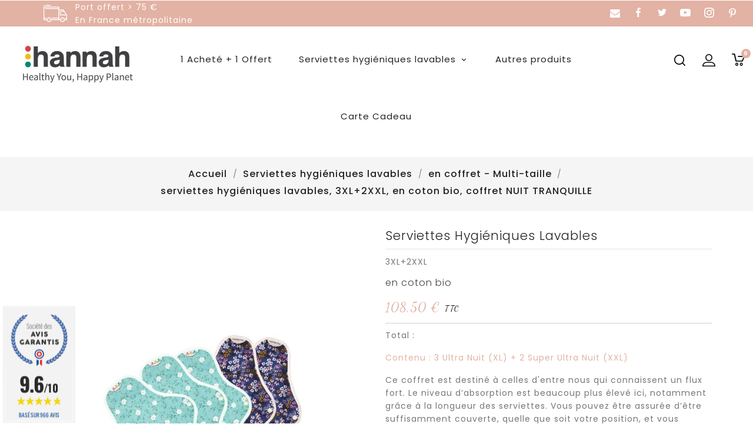

--- FILE ---
content_type: text/html; charset=utf-8
request_url: https://hannahpad.fr/en-coffret-multi-taille/21-serviettes-hygieniques-lavables-3xl2xxl-en-coton-bio-coffret-nuit-tranquille.html
body_size: 37163
content:
<!doctype html>

<html lang="fr">



  <head>

    

      
<!-- Pinterest Tag -->
<script>
!function(e){if(!window.pintrk){window.pintrk = function () {
window.pintrk.queue.push(Array.prototype.slice.call(arguments))};var
  n=window.pintrk;n.queue=[],n.version="3.0";var
  t=document.createElement("script");t.async=!0,t.src=e;var
  r=document.getElementsByTagName("script")[0];
  r.parentNode.insertBefore(t,r)}}("https://s.pinimg.com/ct/core.js");
pintrk('load', '2614233886986', {em: '<user_email_address>'});
pintrk('page');
</script>
<noscript>
<img height="1" width="1" style="display:none;" alt=""
  src="https://ct.pinterest.com/v3/?event=init&tid=2614233886986&pd[em]=<hashed_email_address>&noscript=1" />
</noscript>
<!-- end Pinterest Tag -->

  

  <meta charset="utf-8">

  

  

  <meta http-equiv="x-ua-compatible" content="ie=edge">

  



  
  <link rel="canonical" href="https://hannahpad.fr/en-coffret-multi-taille/21-serviettes-hygieniques-lavables-3xl2xxl-en-coton-bio-coffret-nuit-tranquille.html">


  <title>Coffret de serviettes hygiéniques lavables spécial nuit | hannahpad</title>

  <meta name="description" content="Le coffret de protections hygiéniques lavables spécial nuit est un coffret comportant des serviettes hygiéniques de grandes tailles avec un fort pouvoir d&#039;absorption">

  <meta name="google-site-verification" content="HJy65iGjNfin9wwkPxJS2i-0rGlDZlo1uMPLz0RrkkE" />

  <meta name="keywords" content="">

  <script src="https://kit.fontawesome.com/164ef3cc6f.js"></script>

    

  <script>
    (function(w, d, t, r, u) {
      var f, n, i;
      w[u] = w[u] || [], f = function() {
        var o = {
          ti:  56341689
        };
        o.q = w[u], w[u] = new UET(o), w[u].push("pageLoad")
      }, n = d.createElement(t), n.src = r, n.async = 1, n.onload = n.onreadystatechange = function() {
        var s = this.readyState;
        s && s !== "loaded" && s !== "complete" || (f(), n.onload = n.onreadystatechange = null)
      }, i = d.getElementsByTagName(t)[0], i.parentNode.insertBefore(n, i)
    })(window, document, "script", " //bat.bing.com/bat.js", "uetq");

  </script>

  <!-- Google Tag Manager -->
<script>(function(w,d,s,l,i){w[l]=w[l]||[];w[l].push({'gtm.start':
new Date().getTime(),event:'gtm.js'});var f=d.getElementsByTagName(s)[0],
j=d.createElement(s),dl=l!='dataLayer'?'&l='+l:'';j.async=true;j.src=
'https://www.googletagmanager.com/gtm.js?id='+i+dl;f.parentNode.insertBefore(j,f);
})(window,document,'script','dataLayer','GTM-MGW37J4');</script>
<!-- End Google Tag Manager -->

  






  
  

  



  

  <meta name="viewport" content="width=device-width, initial-scale=1">

  



  <!-- TemplateTrip theme google font-->



  <link href="https://fonts.googleapis.com/css?family=Poppins:300,400,500,600,700" rel="stylesheet">

  <link href="https://fonts.googleapis.com/css?family=Philosopher:400,700" rel="stylesheet">



  <!-- <script src="/themes/PRSTM024/assets/js/tagmgr.js"></script> -->

  <!-- TemplateTrip theme google font-->



  

  <link rel="icon" type="image/vnd.microsoft.icon" href="/img/favicon.ico?1578298678">

  <link rel="shortcut icon" type="image/x-icon" href="/img/favicon.ico?1578298678">

  



  

  
  <link rel="stylesheet" href="https://hannahpad.fr/themes/PRSTM024/assets/cache/theme-ae42ab5468.css?20260120" type="text/css" media="all">






  



  

  
   <script type="text/javascript" src="https://hannahpad.fr/themes/PRSTM024/assets/cache/head-a1937b5467.js?20260120" ></script>








  <script type="text/javascript">

    
    var addProductPrice = "1";

    
    var additionnalText = "Options : ";

    
    var allText = "Tous";

    
    var allowBuyWhenOutOfStock = true;

    
    var allowEdit = "1";

    
    var applyText = "Appliquer";

    
    var baseDir = "https:\/\/hannahpad.fr\/";

    
    var baseUrl = "https:\/\/hannahpad.fr\/";

    
    var base_productText = "Produit de base";

    
    var caracterText = "Personnage";

    
    var charsLeftText = "caract\u00e8res restants";

    
    var contentOnly = "false";

    
    var currencyFormat17 = "2";

    
    var currencySign = "\u20ac";

    
    var cusText = "Personnalisation";

    
    var designerImgText = "&gt; \u00e9l\u00e9ment (image)";

    
    var designerRemoveText = "supprimer";

    
    var designerTextText = "&gt; \u00e9l\u00e9ment (texte)";

    
    var designerValue = "Voir image";

    
    var detailText = "D\u00e9tails";

    
    var disableLoader = "1";

    
    var displayPriceHT = "0";

    
    var editConfig = "0";

    
    var editText = "Enregistrer la configuration";

    
    var filterText = "Filtrer";

    
    var full_cldr_language_code = "EN";

    
    var in_stock_text = "En stock";

    
    var isFields = "1";

    
    var labelTotal = "Total : ";

    
    var labelTotalHT = "Total HT : ";

    
    var letOpen = "0";

    
    var loadingText = "Cr\u00e9ation de votre produit en cours ...";

    
    var logo_url = "\/img\/hannapad-france-logo-1558651995.jpg";

    
    var makeItFloat = "0";

    
    var makeSlide = "0";

    
    var ndk_disableAutoScroll = "1";

    
    var ndk_taxe_rate = "5.5";

    
    var out_of_stock_text = "\u00c9puis\u00e9";

    
    var preloader_image = "\/modules\/preloading\/views\/img\/preloader.gif";

    
    var prestashop = {"cart":{"products":[],"totals":{"total":{"type":"total","label":"Total","amount":0,"value":"0,00\u00a0\u20ac"},"total_including_tax":{"type":"total","label":"Total TTC","amount":0,"value":"0,00\u00a0\u20ac"},"total_excluding_tax":{"type":"total","label":"Total HT :","amount":0,"value":"0,00\u00a0\u20ac"}},"subtotals":{"products":{"type":"products","label":"Sous-total","amount":0,"value":"0,00\u00a0\u20ac"},"discounts":null,"shipping":{"type":"shipping","label":"Livraison","amount":0,"value":"gratuit"},"tax":{"type":"tax","label":"Taxes incluses","amount":0,"value":"0,00\u00a0\u20ac"}},"products_count":0,"summary_string":"0 articles","vouchers":{"allowed":1,"added":[]},"discounts":[],"minimalPurchase":0,"minimalPurchaseRequired":""},"currency":{"name":"Euro","iso_code":"EUR","iso_code_num":"978","sign":"\u20ac"},"customer":{"lastname":null,"firstname":null,"email":null,"birthday":null,"newsletter":null,"newsletter_date_add":null,"optin":null,"website":null,"company":null,"siret":null,"ape":null,"is_logged":false,"gender":{"type":null,"name":null},"addresses":[]},"language":{"name":"Fran\u00e7ais (French)","iso_code":"fr","locale":"fr-FR","language_code":"fr","is_rtl":"0","date_format_lite":"d\/m\/Y","date_format_full":"d\/m\/Y H:i:s","id":1},"page":{"title":"","canonical":null,"meta":{"title":"Coffret de serviettes hygi\u00e9niques lavables sp\u00e9cial nuit | hannahpad","description":"Le coffret de protections hygi\u00e9niques lavables sp\u00e9cial nuit est un coffret comportant des serviettes hygi\u00e9niques de grandes tailles avec un fort pouvoir d'absorption","keywords":"","robots":"index"},"page_name":"product","body_classes":{"lang-fr":true,"lang-rtl":false,"country-FR":true,"currency-EUR":true,"layout-full-width":true,"page-product":true,"tax-display-enabled":true,"product-id-21":true,"product-serviettes hygi\u00e9niques lavables, 3XL+2XXL, en coton bio, coffret NUIT TRANQUILLE":true,"product-id-category-6":true,"product-id-manufacturer-0":true,"product-id-supplier-0":true,"product-available-for-order":true,"product-customizable":true},"admin_notifications":[]},"shop":{"name":"The Brand hannah France","logo":"\/img\/hannapad-france-logo-1558651995.jpg","stores_icon":"\/img\/logo_stores.png","favicon":"\/img\/favicon.ico"},"urls":{"base_url":"https:\/\/hannahpad.fr\/","current_url":"https:\/\/hannahpad.fr\/en-coffret-multi-taille\/21-serviettes-hygieniques-lavables-3xl2xxl-en-coton-bio-coffret-nuit-tranquille.html","shop_domain_url":"https:\/\/hannahpad.fr","img_ps_url":"https:\/\/cdn2.hannahpad.fr\/img\/","img_cat_url":"https:\/\/cdn1.hannahpad.fr\/img\/c\/","img_lang_url":"https:\/\/cdn3.hannahpad.fr\/img\/l\/","img_prod_url":"https:\/\/cdn2.hannahpad.fr\/img\/p\/","img_manu_url":"https:\/\/cdn3.hannahpad.fr\/img\/m\/","img_sup_url":"https:\/\/cdn1.hannahpad.fr\/img\/su\/","img_ship_url":"https:\/\/cdn3.hannahpad.fr\/img\/s\/","img_store_url":"https:\/\/cdn1.hannahpad.fr\/img\/st\/","img_col_url":"https:\/\/cdn3.hannahpad.fr\/img\/co\/","img_url":"https:\/\/cdn1.hannahpad.fr\/themes\/PRSTM024\/assets\/img\/","css_url":"https:\/\/cdn3.hannahpad.fr\/themes\/PRSTM024\/assets\/css\/","js_url":"https:\/\/cdn2.hannahpad.fr\/themes\/PRSTM024\/assets\/js\/","pic_url":"https:\/\/cdn2.hannahpad.fr\/upload\/","pages":{"address":"https:\/\/hannahpad.fr\/adresse","addresses":"https:\/\/hannahpad.fr\/adresses","authentication":"https:\/\/hannahpad.fr\/connexion","cart":"https:\/\/hannahpad.fr\/panier","category":"https:\/\/hannahpad.fr\/index.php?controller=category","cms":"https:\/\/hannahpad.fr\/index.php?controller=cms","contact":"https:\/\/hannahpad.fr\/contact-hannahpad","discount":"https:\/\/hannahpad.fr\/reduction","guest_tracking":"https:\/\/hannahpad.fr\/suivi-commande-invite","history":"https:\/\/hannahpad.fr\/historique-commandes","identity":"https:\/\/hannahpad.fr\/identite","index":"https:\/\/hannahpad.fr\/","my_account":"https:\/\/hannahpad.fr\/mon-compte","order_confirmation":"https:\/\/hannahpad.fr\/confirmation-commande","order_detail":"https:\/\/hannahpad.fr\/index.php?controller=order-detail","order_follow":"https:\/\/hannahpad.fr\/suivi-commande","order":"https:\/\/hannahpad.fr\/commande","order_return":"https:\/\/hannahpad.fr\/index.php?controller=order-return","order_slip":"https:\/\/hannahpad.fr\/avoirs","pagenotfound":"https:\/\/hannahpad.fr\/page-introuvable","password":"https:\/\/hannahpad.fr\/recuperation-mot-de-passe","pdf_invoice":"https:\/\/hannahpad.fr\/index.php?controller=pdf-invoice","pdf_order_return":"https:\/\/hannahpad.fr\/index.php?controller=pdf-order-return","pdf_order_slip":"https:\/\/hannahpad.fr\/index.php?controller=pdf-order-slip","prices_drop":"https:\/\/hannahpad.fr\/promotions","product":"https:\/\/hannahpad.fr\/index.php?controller=product","search":"https:\/\/hannahpad.fr\/recherche","sitemap":"https:\/\/hannahpad.fr\/sitemap","stores":"https:\/\/hannahpad.fr\/magasins","supplier":"https:\/\/hannahpad.fr\/fournisseur","register":"https:\/\/hannahpad.fr\/connexion?create_account=1","order_login":"https:\/\/hannahpad.fr\/commande?login=1"},"alternative_langs":{"fr":"https:\/\/hannahpad.fr\/en-coffret-multi-taille\/21-serviettes-hygieniques-lavables-3xl2xxl-en-coton-bio-coffret-nuit-tranquille.html"},"theme_assets":"\/themes\/PRSTM024\/assets\/","actions":{"logout":"https:\/\/hannahpad.fr\/?mylogout="},"no_picture_image":{"bySize":{"small_default":{"url":"https:\/\/cdn2.hannahpad.fr\/img\/p\/fr-default-small_default.jpg","width":98,"height":98},"miniature_galerie":{"url":"https:\/\/cdn1.hannahpad.fr\/img\/p\/fr-default-miniature_galerie.jpg","width":100,"height":100},"miniature_categorie":{"url":"https:\/\/cdn3.hannahpad.fr\/img\/p\/fr-default-miniature_categorie.jpg","width":145,"height":73},"cart_default":{"url":"https:\/\/cdn3.hannahpad.fr\/img\/p\/fr-default-cart_default.jpg","width":100,"height":125},"home_default":{"url":"https:\/\/cdn2.hannahpad.fr\/img\/p\/fr-default-home_default.jpg","width":250,"height":250},"medium_default":{"url":"https:\/\/cdn1.hannahpad.fr\/img\/p\/fr-default-medium_default.jpg","width":270,"height":351},"large_default":{"url":"https:\/\/cdn3.hannahpad.fr\/img\/p\/fr-default-large_default.jpg","width":800,"height":1040}},"small":{"url":"https:\/\/cdn2.hannahpad.fr\/img\/p\/fr-default-small_default.jpg","width":98,"height":98},"medium":{"url":"https:\/\/cdn3.hannahpad.fr\/img\/p\/fr-default-cart_default.jpg","width":100,"height":125},"large":{"url":"https:\/\/cdn3.hannahpad.fr\/img\/p\/fr-default-large_default.jpg","width":800,"height":1040},"legend":""}},"configuration":{"display_taxes_label":true,"display_prices_tax_incl":true,"is_catalog":false,"show_prices":true,"opt_in":{"partner":false},"quantity_discount":{"type":"price","label":"Prix"},"voucher_enabled":1,"return_enabled":0},"field_required":[],"breadcrumb":{"links":[{"title":"Accueil","url":"https:\/\/hannahpad.fr\/"},{"title":"Serviettes hygi\u00e9niques lavables","url":"https:\/\/hannahpad.fr\/3-serviettes-hygieniques-lavables"},{"title":"en coffret - Multi-taille","url":"https:\/\/hannahpad.fr\/6-en-coffret-multi-taille"},{"title":"serviettes hygi\u00e9niques lavables, 3XL+2XXL, en coton bio, coffret NUIT TRANQUILLE","url":"https:\/\/hannahpad.fr\/en-coffret-multi-taille\/21-serviettes-hygieniques-lavables-3xl2xxl-en-coton-bio-coffret-nuit-tranquille.html"}],"count":4},"link":{"protocol_link":"https:\/\/","protocol_content":"https:\/\/"},"time":1768916171,"static_token":"e0f4266f9063a6f47f3764b90904415d","token":"8746985f78c7fbf9af56804e5ac6f8d5"};

    
    var priceMessage = "Pas assez de stock";

    
    var priceMessageSpecific = "Une remise de";

    
    var ps_version = "1.7";

    
    var psemailsubscription_subscription = "https:\/\/hannahpad.fr\/module\/ps_emailsubscription\/subscription";

    
    var quantityAvailable = "10";

    
    var refProd = "0";

    
    var resetText = "ok";

    
    var savedtext = "Enregistr\u00e9";

    
    var selectLayer = "choisir un calque";

    
    var showHdPreview = "0";

    
    var showImgPreview = "0";

    
    var showImgTooltips = "1";

    
    var showQuicknav = "0";

    
    var showRecap = "0";

    
    var showSocialTools = "0";

    
    var stockManagement = "1";

    
    var stock_management = 1;

    
    var tagslabel = "ajoutez vos mots-cl\u00e9s";

    
    var templateType = "0";

    
    var textMaxQuantity = "avec ces options vous pouvez commander un maximum de ";

    
    var timelineText = "Prix\/Quantit\u00e9";

    
    var toggleCloseText = "Masquer";

    
    var toggleOpenText = "Afficher";

    
  </script>



  

  
  

  
	<meta data-module="adp-microdatos-opengraph-begin_p17v2.2.16" />
	<meta property="og:url" content="https://hannahpad.fr/en-coffret-multi-taille/21-serviettes-hygieniques-lavables-3xl2xxl-en-coton-bio-coffret-nuit-tranquille.html" />

	<meta property="og:title" content="Coffret de serviettes hygiéniques lavables spécial nuit | hannahpad" />
	<meta property="og:description" content="Le coffret de protections hygiéniques lavables spécial nuit est un coffret comportant des serviettes hygiéniques de grandes tailles avec un fort pouvoir d&#039;absorption" />
	<meta property="og:site_name" content="The Brand hannah France" />
	<meta property="og:locale" content="fr" />
	
	<meta property="og:type" content="product" />

		
		<meta property="product:retailer_item_id" content="21"/>
	
			<meta property="og:image" content="https://cdn1.hannahpad.fr/3651-large_default/serviettes-hygieniques-lavables-3xl2xxl-en-coton-bio-coffret-nuit-tranquille.jpg"/>
		<meta property="og:image:type" content="image/jpeg"/>
		<meta property="og:image:width" content="800"/>
		<meta property="og:image:height" content="1040"/>
		<meta property="og:image:alt" content="Coffret de serviettes hygiéniques lavables spécial nuit | hannahpad"/>
	
			<meta property="product:availability" content="in stock"/>
		

	
 			<meta property="product:condition" content="new" />
	
								<meta property="product:price:amount" content="108.50" />
			<meta property="product:price:currency" content="EUR" />
			
		  	<meta property="product:weight:value" content="0.500000"/>
	  	<meta property="product:weight:units" content="kg"/>
	
	
<!-- TwitterCard -->
<meta name="twitter:card" content="summary_large_image">

	<meta name="twitter:title" content="Coffret de serviettes hygiéniques lavables spécial nuit | hannahpad">

	<meta name="twitter:description" content="Le coffret de protections hygiéniques lavables spécial nuit est un coffret comportant des serviettes hygiéniques de grandes tailles avec un fort pouvoir d&#039;absorption">


			<meta property="twitter:image" content="https://cdn1.hannahpad.fr/3651-large_default/serviettes-hygieniques-lavables-3xl2xxl-en-coton-bio-coffret-nuit-tranquille.jpg"/>
		<meta property="twitter:image:alt" content="Coffret de serviettes hygiéniques lavables spécial nuit | hannahpad"/>
	


<meta name="twitter:site" content="The Brand hannah France">

<meta name="twitter:creator" content="The Brand hannah France">

<meta name="twitter:domain" content="https://hannahpad.fr/en-coffret-multi-taille/21-serviettes-hygieniques-lavables-3xl2xxl-en-coton-bio-coffret-nuit-tranquille.html">
	
	<meta data-module="adp-microdatos-opengraph-end_p17v2.2.16" />
<!-- Microdatos Organization -->
	
<script type="application/ld+json" id="adpmicrodatos-organization-ps17v2.2.16">
{
    "@context": "http://schema.org",
    "@type" : "Organization",
    "name" : "The Brand hannah France",
    "url" : "https://hannahpad.fr/",
    "logo" : [
    	{

    	"@type" : "ImageObject",
    	"url" : "https://hannahpad.fr/img/hannapad-france-logo-1558651995.jpg"
    	}
    ],
    "email" : "contact@hannahpad.fr"
			,"address": {
	    "@type": "PostalAddress",
	    "addressLocality": "Dou\u00e9 en Anjou",
	    "postalCode": "49700",
	    "streetAddress": "96 Rue des Champs, Moulin de la Casse Dou\u00e9 la Fontaine",
	    "addressRegion": "",
	    "addressCountry": "FR"
	}
		}
</script>


<!-- Microdatos Webpage -->
	
<script type="application/ld+json" id="adpmicrodatos-webpage-ps17v2.2.16">
{
    "@context": "http://schema.org",
    "@type" : "WebPage",
    "isPartOf": [{
        "@type":"WebSite",
        "url":  "https://hannahpad.fr/",
        "name": "The Brand hannah France"
    }],
    "name": "Coffret de serviettes hygi\u00e9niques lavables sp\u00e9cial nuit | hannahpad",
    "url": "https://hannahpad.fr/en-coffret-multi-taille/21-serviettes-hygieniques-lavables-3xl2xxl-en-coton-bio-coffret-nuit-tranquille.html"
}
</script>



<!-- Microdatos Breadcrumb -->
	<script type="application/ld+json" id="adpmicrodatos-breadcrumblist-ps17v2.2.16">
    {
        "itemListElement": [
            {
                "item": "https://hannahpad.fr/",
                "name": "Accueil",
                "position": 1,
                "@type": "ListItem"
            }, 
            {
                "item": "https://hannahpad.fr/3-serviettes-hygieniques-lavables",
                "name": "Serviettes hygi\u00e9niques lavables",
                "position": 2,
                "@type": "ListItem"
            }, 
            {
                "item": "https://hannahpad.fr/6-en-coffret-multi-taille",
                "name": "en coffret - Multi-taille",
                "position": 3,
                "@type": "ListItem"
            } 
        ],
        "@context": "https://schema.org/",
        "@type": "BreadcrumbList"
    }
</script>

<!-- Microdatos Producto -->
	<script type="application/ld+json" id="adpmicrodatos-product-ps17v2.2.16">
{
    "name": "serviettes hygi\u00e9niques lavables, 3XL+2XXL, en coton bio, coffret NUIT TRANQUILLE",
    "image": ["https:\/\/cdn1.hannahpad.fr\/3651-large_default\/serviettes-hygieniques-lavables-3xl2xxl-en-coton-bio-coffret-nuit-tranquille.jpg"],
    "url": "https://hannahpad.fr/en-coffret-multi-taille/21-serviettes-hygieniques-lavables-3xl2xxl-en-coton-bio-coffret-nuit-tranquille.html",
    "productID": "21",
    "category": "en-coffret-multi-taille",
    "sku": "NT_C",
    "description": "Contenu : 3 Ultra Nuit (XL) + 2 Super Ultra Nuit (XXL)\nCe coffret est destin\u00e9 \u00e0 celles d'entre nous qui connaissent un flux fort. Le niveau d\u2019absorption est beaucoup plus \u00e9lev\u00e9 ici, notamment gr\u00e2ce \u00e0 la longueur des serviettes. Vous pouvez \u00eatre assur\u00e9e d\u2019\u00eatre suffisamment couverte, quelle que soit votre position, et vous pourrez ainsi vous lib\u00e9rer l\u2019esprit et profiter de la vie... ou de la nuit!\nNota : Les utilisations du produit d\u00e9crites ci-dessus demeurent une suggestion. En effet, gardez \u00e0 l'esprit que votre cycle menstruel vous est personnel et ne peut se g\u00e9n\u00e9raliser. La vraie r\u00e9f\u00e9rence devrait \u00eatre celle que vous avez acquise par exp\u00e9rience avec les serviettes jetables et par l\u2019attention port\u00e9e \u00e0 vos besoins propres.",
    "additionalProperty" : [
        {
            "@type": "PropertyValue",
            "name": "Absorption",
            "value": 6
        } 
    ],    "offers": {
        "availability": "https://schema.org/InStock",
 
        "price": "108.50",
        "priceCurrency": "EUR",
        "url": "https://hannahpad.fr/en-coffret-multi-taille/21-serviettes-hygieniques-lavables-3xl2xxl-en-coton-bio-coffret-nuit-tranquille.html",
              "itemCondition": "https://schema.org/NewCondition",
                "seller":{
            "name": "The Brand hannah France",
            "@type": "Organization"
        },
          "@type": "Offer"
  },    "review" : [
        {
            "author": {
                "name": "Aline Q.",
                "@type": "Person"
            },
            "reviewBody": "impeccable",
            "datePublished": "2019-12-02",
            "reviewRating" : {
                "ratingValue": "5",
                "worstRating": "1",
                "bestRating": "5",
                "@type": "Rating"
            },
            "@type": "Review"
        }, 
        {
            "author": {
                "name": "Caroline G.",
                "@type": "Person"
            },
            "reviewBody": "Parfait. Grand format. Plus de fuites pendant la nuit",
            "datePublished": "2019-12-03",
            "reviewRating" : {
                "ratingValue": "5",
                "worstRating": "1",
                "bestRating": "5",
                "@type": "Rating"
            },
            "@type": "Review"
        }, 
        {
            "author": {
                "name": "SABINE P.",
                "@type": "Person"
            },
            "reviewBody": "Hyper confortable et hyperabsorbant, ne bouge pas, aucune fuite",
            "datePublished": "2019-12-04",
            "reviewRating" : {
                "ratingValue": "5",
                "worstRating": "1",
                "bestRating": "5",
                "@type": "Rating"
            },
            "@type": "Review"
        }, 
        {
            "author": {
                "name": "Myriam B.",
                "@type": "Person"
            },
            "reviewBody": "Pas de surprise, conforme",
            "datePublished": "2020-03-28",
            "reviewRating" : {
                "ratingValue": "5",
                "worstRating": "1",
                "bestRating": "5",
                "@type": "Rating"
            },
            "@type": "Review"
        }, 
        {
            "author": {
                "name": "Sandra G.",
                "@type": "Person"
            },
            "reviewBody": "Test\u00e9 et approuv\u00e9, pour rien au monde je ne reviendrais aux serviettes hygi\u00e9niques jetables !",
            "datePublished": "2019-08-28",
            "reviewRating" : {
                "ratingValue": "5",
                "worstRating": "1",
                "bestRating": "5",
                "@type": "Rating"
            },
            "@type": "Review"
        }, 
        {
            "author": {
                "name": "Maud E.",
                "@type": "Person"
            },
            "reviewBody": "Impeccable. Serviettes vraiment bien adapt\u00e9es pour les flux abondants et qui ne bougent pas. Enfin des serviettes lavables efficaces",
            "datePublished": "2020-05-04",
            "reviewRating" : {
                "ratingValue": "5",
                "worstRating": "1",
                "bestRating": "5",
                "@type": "Rating"
            },
            "@type": "Review"
        }, 
        {
            "author": {
                "name": "Laurie B.",
                "@type": "Person"
            },
            "reviewBody": "Utilis\u00e9 en suite de couche, Vous pouvez dormir sur vos deux oreilles sans craindre les fuites!",
            "datePublished": "2020-05-18",
            "reviewRating" : {
                "ratingValue": "5",
                "worstRating": "1",
                "bestRating": "5",
                "@type": "Rating"
            },
            "@type": "Review"
        }, 
        {
            "author": {
                "name": "Nathalie B.",
                "@type": "Person"
            },
            "reviewBody": "Parfait",
            "datePublished": "2020-07-28",
            "reviewRating" : {
                "ratingValue": "5",
                "worstRating": "1",
                "bestRating": "5",
                "@type": "Rating"
            },
            "@type": "Review"
        }, 
        {
            "author": {
                "name": "H\u00e9l\u00e8ne F.",
                "@type": "Person"
            },
            "reviewBody": "Fuites nocturnes ... Malgr\u00e9 la bonne position de la protection.",
            "datePublished": "2020-10-01",
            "reviewRating" : {
                "ratingValue": "3",
                "worstRating": "1",
                "bestRating": "5",
                "@type": "Rating"
            },
            "@type": "Review"
        }, 
        {
            "author": {
                "name": "Am\u00e9lie C.",
                "@type": "Person"
            },
            "reviewBody": "Envoi rapide et les SHL sont parfaites",
            "datePublished": "2021-03-06",
            "reviewRating" : {
                "ratingValue": "5",
                "worstRating": "1",
                "bestRating": "5",
                "@type": "Rating"
            },
            "@type": "Review"
        }, 
        {
            "author": {
                "name": "DENIS M.",
                "@type": "Person"
            },
            "reviewBody": "Au top ! Je me sens en pleine confiance de jour comme de nuit !",
            "datePublished": "2021-05-19",
            "reviewRating" : {
                "ratingValue": "5",
                "worstRating": "1",
                "bestRating": "5",
                "@type": "Rating"
            },
            "@type": "Review"
        }, 
        {
            "author": {
                "name": "Janet H.",
                "@type": "Person"
            },
            "reviewBody": "Tr\u00e8s belle serviette hygi\u00e9nique, tr\u00e8s confortable. La serviette hygi\u00e9nique est assez fine mais absorbe suffisamment. La livraison a \u00e9t\u00e9 rapide et efficace. Aussi tr\u00e8s bien emball\u00e9. C'\u00e9tait aussi facile de commander depuis les Pays-Bas ! Le site est tr\u00e8s clair et facile \u00e0 comprendre. Je commanderai plus souvent. Conseill\u00e9!",
            "datePublished": "2021-08-19",
            "reviewRating" : {
                "ratingValue": "5",
                "worstRating": "1",
                "bestRating": "5",
                "@type": "Rating"
            },
            "@type": "Review"
        } 
    ],
    "aggregateRating": {
        "worstRating": "1",
        "ratingValue": "4.83",
        "bestRating": "5",
        "ratingCount": "12",
        "@type" : "AggregateRating"
    },
    "@context": "https://schema.org/",
    "@type": "Product"
}
</script>

		

<script src="https://use.fontawesome.com/8bde1cf092.js"></script>
<!--<script src="/modules/ndk_advanced_custom_fields/views/js/html2canvas.ndk.js"></script>
<script src="/modules/ndk_advanced_custom_fields/views/js/html2canvas.svg.min.js"></script>-->
<link rel="stylesheet" href="https://fonts.googleapis.com/css?family=Indie+Flower|Lobster|Chewy|Alfa+Slab+One|Rock+Salt|Comfortaa|Audiowide|Yellowtail|Black+Ops+One|Frijole|Press+Start+2P|Kranky|Meddon|Bree+Serif|Love+Ya+Like+A+Sister" />
<link href="https://fonts.googleapis.com/icon?family=Material+Icons" rel="stylesheet">





					


		

	
				
		
			











<script>
	var typeText = [];
    var fonts = [];
    
                        fonts.push('Indie Flower')
                                fonts.push('Lobster')
                                fonts.push('Chewy')
                                fonts.push('Alfa Slab One')
                                fonts.push('Rock Salt')
                                fonts.push('Comfortaa')
                                fonts.push('Audiowide')
                                fonts.push('Yellowtail')
                                fonts.push('Black Ops One')
                                fonts.push('Frijole')
                                fonts.push('Press Start 2P')
                                fonts.push('Kranky')
                                fonts.push('Meddon')
                                fonts.push('Bree Serif')
                                fonts.push('Love Ya Like A Sister')
            
    var colors = [];
    
                        colors.push('#333399')
                                colors.push(' #666699')
                                colors.push(' #999966')
                                colors.push(' #CCCC66')
                                colors.push(' #FFFF66')
                                colors.push(' #0000CC')
                                colors.push(' #3333CC')
                                colors.push(' #6666CC')
                                colors.push(' #9999CC')
                                colors.push(' #CCCC99')
                                colors.push(' #FFFF99')
                                colors.push(' #0000FF')
                                colors.push(' #3333FF')
                                colors.push(' #6666FF')
                                colors.push(' #9999FF')
                                colors.push(' #CCCCFF')
                                colors.push(' #FFFFCC')
                                colors.push(' #003300')
                                colors.push(' #336633')
                                colors.push(' #669966')
                                colors.push(' #99CC99')
                                colors.push(' #CCFFCC')
                                colors.push(' #FF00FF')
                                colors.push(' #006600')
                                colors.push(' #339933')
                                colors.push(' #66CC66')
                                colors.push(' #99FF99')
                                colors.push(' #CC00CC')
                                colors.push(' #FF33FF')
                                colors.push(' #009900')
                                colors.push(' #33CC33')
                                colors.push(' #66FF66')
                                colors.push(' #990099')
                                colors.push(' #CC33CC')
                                colors.push(' #FF66FF')
                                colors.push(' #00CC00')
                                colors.push(' #33FF33')
                                colors.push(' #660066')
                                colors.push(' #993399')
                                colors.push(' #CC66CC')
                                colors.push(' #FF99FF')
                                colors.push(' #00FF00')
                                colors.push(' #330033')
                                colors.push(' #663366')
                                colors.push(' #996699')
                                colors.push(' #CC99CC')
                                colors.push(' #FFCCFF')
                                colors.push(' #00FF33')
                                colors.push(' #330066')
                                colors.push(' #663399')
                                colors.push(' #9966CC')
                                colors.push(' #CC99FF')
                                colors.push(' #FFCC00')
                                colors.push(' #00FF66')
                                colors.push(' #330099')
                                colors.push(' #6633CC')
                                colors.push(' #9966FF')
                                colors.push(' #CC9900')
                                colors.push(' #FFCC33')
                                colors.push(' #00FF99')
                                colors.push(' #3300CC')
                                colors.push(' #6633FF')
                                colors.push(' #996600')
                                colors.push(' #CC9933')
                                colors.push(' #FFCC66')
                                colors.push(' #00FFCC')
                                colors.push(' #3300FF')
                                colors.push(' #663300')
                                colors.push(' #996633')
                                colors.push(' #CC9966')
                                colors.push(' #FFCC99')
                                colors.push(' #00FFFF')
                                colors.push(' #330000')
                                colors.push(' #663333')
                                colors.push(' #996666')
                                colors.push(' #CC9999')
                                colors.push(' #FFCCCC')
                                colors.push(' #00CCCC')
                                colors.push(' #33FFFF')
                                colors.push(' #660000')
                                colors.push(' #993333')
                                colors.push(' #CC6666')
                                colors.push(' #FF9999')
                                colors.push(' #009999')
                                colors.push(' #33CCCC')
                                colors.push(' #66FFFF')
                                colors.push(' #990000')
                                colors.push(' #CC3333')
                                colors.push(' #FF6666')
                                colors.push(' #006666')
                                colors.push(' #339999')
                                colors.push(' #66CCCC')
                                colors.push(' #99FFFF')
                                colors.push(' #CC0000')
                                colors.push(' #FF3333')
                                colors.push(' #003333')
                                colors.push(' #336666')
                                colors.push(' #669999')
                                colors.push(' #99CCCC')
                                colors.push(' #CCFFFF')
                                colors.push(' #FF0000')
                                colors.push(' #003366')
                                colors.push(' #336699')
                                colors.push(' #6699CC')
                                colors.push(' #99CCFF')
                                colors.push(' #CCFF00')
                                colors.push(' #FF0033')
                                colors.push(' #003399')
                                colors.push(' #3366CC')
                                colors.push(' #6699FF')
                                colors.push(' #99CC00')
                                colors.push(' #CCFF33')
                                colors.push(' #FF0066')
                                colors.push(' #0033CC')
                                colors.push(' #3366FF')
                                colors.push(' #669900')
                                colors.push(' #99CC33')
                                colors.push(' #CCFF66')
                                colors.push(' #FF0099')
                                colors.push(' #0033FF')
                                colors.push(' #336600')
                                colors.push(' #669933')
                                colors.push(' #99CC66')
                                colors.push(' #CCFF99')
                                colors.push(' #FF00CC')
                                colors.push(' #0066FF')
                                colors.push(' #339900')
                                colors.push(' #66CC33')
                                colors.push(' #99FF66')
                                colors.push(' #CC0099')
                                colors.push(' #FF33CC')
                                colors.push(' #0099FF')
                                colors.push(' #33CC00')
                                colors.push(' #66FF33')
                                colors.push(' #990066')
                                colors.push(' #CC3399')
                                colors.push(' #FF66CC')
                                colors.push(' #00CCFF')
                                colors.push(' #33FF00')
                                colors.push(' #660033')
                                colors.push(' #993366')
                                colors.push(' #CC6699')
                                colors.push(' #FF99CC')
                                colors.push(' #00CC33')
                                colors.push(' #33FF66')
                                colors.push(' #660099')
                                colors.push(' #9933CC')
                                colors.push(' #CC66FF')
                                colors.push(' #FF9900')
                                colors.push(' #00CC66')
                                colors.push(' #33FF99')
                                colors.push(' #6600CC')
                                colors.push(' #9933FF')
                                colors.push(' #CC6600')
                                colors.push(' #FF9933')
                                colors.push(' #00CC99')
                                colors.push(' #33FFCC')
                                colors.push(' #6600FF')
                                colors.push(' #993300')
                                colors.push(' #CC6633')
                                colors.push(' #FF9966')
                                colors.push(' #009933')
                                colors.push(' #33CC66')
                                colors.push(' #66FF99')
                                colors.push(' #9900CC')
                                colors.push(' #CC33FF')
                                colors.push(' #FF6600')
                                colors.push(' #006633')
                                colors.push(' #339966')
                                colors.push(' #66CC99')
                                colors.push(' #99FFCC')
                                colors.push(' #CC00FF')
                                colors.push(' #FF3300')
                                colors.push(' #009966')
                                colors.push(' #33CC99')
                                colors.push(' #66FFCC')
                                colors.push(' #9900FF')
                                colors.push(' #CC3300')
                                colors.push(' #FF6633')
                                colors.push(' #0099CC')
                                colors.push(' #33CCFF')
                                colors.push(' #66FF00')
                                colors.push(' #990033')
                                colors.push(' #CC3366')
                                colors.push(' #FF6699')
                                colors.push(' #0066CC')
                                colors.push(' #3399FF')
                                colors.push(' #66CC00')
                                colors.push(' #99FF33')
                                colors.push(' #CC0066')
                                colors.push(' #FF3399')
                                colors.push(' #006699')
                                colors.push(' #3399CC')
                                colors.push(' #66CCFF')
                                colors.push(' #99FF00')
                                colors.push(' #CC0033')
                                colors.push(' #FF3366')
                                colors.push(' #000000')
                                colors.push(' #333333')
                                colors.push(' #666666')
                                colors.push(' #999999')
                                colors.push(' #CCCCCC')
                                colors.push(' #FFFFFF')
                                colors.push(' #000033')
                                colors.push(' #333300')
                                colors.push(' #666600')
                                colors.push(' #999900')
                                colors.push(' #CCCC00')
                                colors.push(' #FFFF00')
                                colors.push(' #000066')
                                colors.push(' #333366')
                                colors.push(' #666633')
                                colors.push(' #999933')
                                colors.push(' #CCCC33')
                                colors.push(' #FFFF33')
                                colors.push(' #000099')
                                colors.push('')
            
</script>

<script type="text/javascript">
	var is_visual = false;
</script>

<link href="//fonts.googleapis.com/css?family=Open+Sans:600,400,400i|Oswald:700" rel="stylesheet" type="text/css" media="all">
 
<script type="text/javascript">
    var agSiteId="3355";
</script>
<script src="https://www.societe-des-avis-garantis.fr/wp-content/plugins/ag-core/widgets/JsWidget.js" type="text/javascript"></script>

<style>
    </style>    <!-- Google Optimize Page Hiding-->
    <style>.optimize-loading {opacity: 0 !important} </style>
    <script data-keepinline>
        
        (function(a,s,y,n,c,h,i,d,e){
            s.className+=' '+y;h.start=1*new Date;
            h.end=i=function(){s.className=s.className.replace(RegExp(' ?'+y),'')};
            (a[n]=a[n]||[]).hide=h;setTimeout(function(){i();h.end=null},c);
            h.timeout=c;
        })
        
        (window,document.documentElement,'optimize-loading','dataLayer',4000,{'GTM-PF7F7RJ':true});
    </script>
<!-- Global site tag (gtag.js) - Google Analytics -->
<script async src='https://www.googletagmanager.com/gtag/js?id=UA-137599101-1' data-keepinline></script>
<script data-keepinline>
    
    window.dataLayer = window.dataLayer || [];
    function gtag(){dataLayer.push(arguments);}
    gtag('js', new Date());
    
</script>
<script type="text/javascript">
	
		var psv = 1.7;
		var default_template = Boolean();
		var instagram_link_type = "page";
		var hide_accessories = Boolean();
		var language_is_rtl = Boolean(0);
	
</script>
    <style>
        #loader-wrapper {
            background-color: #ffffff;
            background-position: center center;
            background-repeat: no-repeat;
            background-image: url(/modules/preloading/views/img/preloader.gif);
        }
    </style>


<script type="text/javascript">
            var PRELOADER_ITEM_STATUS = 1;
            var PRELOADER_ITEM_BACKGROUND = '#ffffff';
            var PRELOADER_ITEM_STYLE = 'custom_loader';
            var PRELOADER_ITEM_IMAGE = false;
    </script><script type="text/javascript">
	//Common vars
    var apc_link = "https://hannahpad.fr/module/advancedpopupcreator/popup";
    var apc_token = "e0f4266f9063a6f47f3764b90904415d";
    var apc_product = "21";
    var apc_category = "0";
    var apc_supplier = "0";
    var apc_manufacturer = "0";
    var apc_controller = "product";
</script>
<!-- emarketing start -->
<meta name="google-site-verification" content="DvsOkG3VdGEXv8-msoLAEzLhUx-qiFXiyfJAayNWsPA" />
<!-- Global site tag (gtag.js) - Google Ads: 764182664 -->
<script async src="https://www.googletagmanager.com/gtag/js?id=AW-764182664"></script>
<script>
  window.dataLayer = window.dataLayer || [];
  function gtag(){dataLayer.push(arguments);}
  gtag('js', new Date());

  gtag('config', 'AW-764182664');
</script>


<script>
  !function(f,b,e,v,n,t,s)
  {if(f.fbq)return;n=f.fbq=function(){n.callMethod?
  n.callMethod.apply(n,arguments):n.queue.push(arguments)};
  if(!f._fbq)f._fbq=n;n.push=n;n.loaded=!0;n.version='2.0';
  n.queue=[];t=b.createElement(e);t.async=!0;
  t.src=v;s=b.getElementsByTagName(e)[0];
  s.parentNode.insertBefore(t,s)}(window, document,'script',
  'https://connect.facebook.net/en_US/fbevents.js');
  fbq('init', '289589498155237');
  fbq('track', 'PageView');
</script>
<noscript>
  <img height="1" width="1" style="display:none"
      src="https://www.facebook.com/tr?id=289589498155237&ev=PageView&noscript=1"/>
</noscript>

<script>
var emarketingFBViewContent = function() {
  fbq('track', 'ViewContent', {
    content_name: document.getElementById("emarketing_product_name").value,
    content_category: document.getElementById("emarketing_product_category").value,
    content_ids: [document.getElementById("emarketing_product_id").value],
    content_type: 'product',
    value: document.getElementById("emarketing_product_price").value,
    currency: 'EUR'
  });

};
document.addEventListener('DOMContentLoaded', emarketingFBViewContent);
document.addEventListener('DOMContentLoaded', function(event) { prestashop.on('updatedProduct', emarketingFBViewContent)});
</script>
<script>
var emarketingFBAdd2Cart = function() { document.querySelectorAll('.add-to-cart, #add_to_cart button, #add_to_cart a, #add_to_cart input').forEach(function(a){
a.addEventListener('click', function(){
  fbq('track', 'AddToCart', {
    content_name: document.getElementById("emarketing_product_name").value,
    content_category: document.getElementById("emarketing_product_category").value,
    content_ids: [document.getElementById("emarketing_product_id").value],
    content_type: 'product',
    value: document.getElementById("emarketing_product_price").value,
    currency: 'EUR'
  });

});});};
document.addEventListener('DOMContentLoaded', emarketingFBAdd2Cart);
document.addEventListener('DOMContentLoaded', function(event) { prestashop.on('updatedProduct', emarketingFBAdd2Cart)});
</script>



<!-- emarketing end --><script type="text/javascript">
    (function() {
        window.sib = {
            equeue: [],
            client_key: "7vvyfboop275zckzu5mw0fqv"
        };

    
        window.sendinblue = { } ;
        for (var j = ['track', 'identify', 'trackLink', 'page'], i = 0; i < j.length; i++) {
            (function(k) {
                window.sendinblue[k] = function() {
                    var arg = Array.prototype.slice.call(arguments);
                    (window.sib[k] || function() {
                        var t = { } ;
                        t[k] = arg;
                        window.sib.equeue.push(t);
                    })(arg[0], arg[1], arg[2]);
                };
            })(j[i]);
        }
        var n = document.createElement("script"),
            i = document.getElementsByTagName("script")[0];
        n.type = "text/javascript", n.id = "sendinblue-js", n.async = !0, n.src = "https://sibautomation.com/sa.js?key=" + window.sib.client_key, i.parentNode.insertBefore(n, i), window.sendinblue.page();
    })();
</script>


  



  
    
  <meta  content="product">
  <meta  content="https://hannahpad.fr/en-coffret-multi-taille/21-serviettes-hygieniques-lavables-3xl2xxl-en-coton-bio-coffret-nuit-tranquille.html">
  <meta  content="Coffret de serviettes hygiéniques lavables spécial nuit | hannahpad">
  <meta  content="The Brand hannah France">
  <meta  content="Le coffret de protections hygiéniques lavables spécial nuit est un coffret comportant des serviettes hygiéniques de grandes tailles avec un fort pouvoir d&#039;absorption">
  <meta  content="https://cdn1.hannahpad.fr/3651-large_default/serviettes-hygieniques-lavables-3xl2xxl-en-coton-bio-coffret-nuit-tranquille.jpg">
  <meta  content="102.843602">
  <meta  content="EUR">
  <meta  content="108.5">
  <meta  content="EUR">
    <meta  content="0.500000">
  <meta  content="kg">
  

    

  </head>



  <body id="product" class="lang-fr country-fr currency-eur layout-full-width page-product tax-display-enabled product-id-21 product-serviettes-hygieniques-lavables-3xl-2xxl-en-coton-bio-coffret-nuit-tranquille product-id-category-6 product-id-manufacturer-0 product-id-supplier-0 product-available-for-order product-customizable">

<!-- Google Tag Manager (noscript) -->
<noscript><iframe src="https://www.googletagmanager.com/ns.html?id=GTM-MGW37J4"
height="0" width="0" style="display:none;visibility:hidden"></iframe></noscript>
<!-- End Google Tag Manager (noscript) -->



    

        <div class="col-md-5 linklist links">
    <div class="row">
       </div> </div><div id='loader-wrapper'><div id='loader'></div></div>

    



    <main>

      

           
      



      <header id="header">

        

          
	

	<div class="header-banner">

		

	</div>

	







	





	<div class="header-top">

		

		<nav class="header-nav">



			<div class="hidden-sm-down top-nav">

				<div class="col-md-4 col-xs-12">

					

				</div>


				<div class="col-md-2 right-nav">


					

<div id="ttcmsheader">

  <div class="port_nav2"><img src="/themes/PRSTM024/assets/img/ports.png" alt="ports.png" /><span> Port offert &gt; 75 € <br />En France métropolitaine </span></div>

</div>

	<div id="ttcmsservices">
		<ul id="social-footer">
<li class="contact_nav2"><a href="/contact-hannahpad" target="_blank" rel="noreferrer noopener"><span>contact</span></a></li>
<li class="facebook"><a href="https://www.facebook.com/thebrandhannah.france" target="_blank" rel="noreferrer noopener"><span>facebook</span></a></li>
<li class="twitter"><a href="https://twitter.com/hannahpad_fr" target="_blank" rel="noreferrer noopener"><span>Twitter</span></a></li>
<li class="youtube"><a href="https://www.youtube.com/channel/UC3D7HPsvWoYo2hReU6fQgMg" target="_blank" rel="noreferrer noopener"><span>YouTube</span></a></li>
<li class="instagram"><a href="https://www.instagram.com/thebrandhannah_france/" target="_blank" rel="noreferrer noopener"><span>Instagram</span></a></li>
<li class="pinterest"><a href="https://www.pinterest.fr/61f4acc4d6048bcc0cc7802a0f3722/" target="_blank" rel="noreferrer noopener"><span>Pinterest</span></a></li>
</ul>
	</div>

				</div>



			</div>





		</nav>

		

		<div class="header-menu">

			<div class="col-sm-2">

				<div class="hidden-sm-down" id="_desktop_logo">

					
					<a href="https://hannahpad.fr/">

						<img class="logo img-responsive" src="/img/hannapad-france-logo-1558651995.jpg" alt="The Brand hannah France">

					</a>

					
				</div>

			</div>

			<div class="col-md-8 col-xs-12">
				
<div class="topmenu">
  <div class="menu container js-top-menu position-static hidden-sm-down" id="_desktop_top_menu">
    
<ul class="top-menu" id="top-menu"  data-depth="0">
    <li class="category" id="category-12">
        <a class="dropdown-item" href="https://hannahpad.fr/12-1-achete-1-offert" data-depth="0" > 
                  1 Acheté + 1 Offert
          </a>
      </li>
    <li class="category" id="category-3">
        <a class="dropdown-item" href="https://hannahpad.fr/3-serviettes-hygieniques-lavables" data-depth="0" >    <span class="float-xs-right hidden-md-up">
      <span data-target="#top_sub_menu_21935" data-toggle="collapse" class="navbar-toggler collapse-icons">
        <i class="material-icons add">&#xE313;</i>
        <i class="material-icons remove">&#xE316;</i>
      </span>
      </span>
      
                  Serviettes hygiéniques lavables
          </a>
        <div  class="popover sub-menu js-sub-menu collapse"  id="top_sub_menu_21935">
      
<ul class="top-menu"  data-depth="1">
    <li class="category" id="category-4">
        <a class="dropdown-item dropdown-submenu" href="https://hannahpad.fr/4-serviettes-hygieniques-lavables-a-l-unite" data-depth="1" > 
                  <img src="https://cdn1.hannahpad.fr/img/c/4-0_thumb.jpg" alt="4-0_thumb.jpg" />
                  <span class="depth1">
        à l&#039;unité
      </span>
          </a>
      </li>
    <li class="category" id="category-5">
        <a class="dropdown-item dropdown-submenu" href="https://hannahpad.fr/5-protections-hygieniques-lavables-en-coffret-mono-taille" data-depth="1" > 
                  <img src="https://cdn1.hannahpad.fr/img/c/5-0_thumb.jpg" alt="5-0_thumb.jpg" />
                  <span class="depth1">
        en coffret - Mono-taille
      </span>
          </a>
      </li>
    <li class="category" id="category-6">
        <a class="dropdown-item dropdown-submenu" href="https://hannahpad.fr/6-en-coffret-multi-taille" data-depth="1" > 
                  <img src="https://cdn1.hannahpad.fr/img/c/6-0_thumb.jpg" alt="6-0_thumb.jpg" />
                  <span class="depth1">
        en coffret - Multi-taille
      </span>
          </a>
      </li>
    <li class="category" id="category-7">
        <a class="dropdown-item dropdown-submenu" href="https://hannahpad.fr/7-serviettes-hygieniques-lavables-fuites-uriniaires-incontinence" data-depth="1" > 
                  <img src="https://cdn1.hannahpad.fr/img/c/7-0_thumb.jpg" alt="7-0_thumb.jpg" />
                  <span class="depth1">
        Fuites Uriniaires
      </span>
          </a>
      </li>
    <li class="category" id="category-8">
        <a class="dropdown-item dropdown-submenu" href="https://hannahpad.fr/8-serviettes-hygieniques-lavables-maternite-post-partum" data-depth="1" > 
                  <img src="https://cdn1.hannahpad.fr/img/c/8-0_thumb.jpg" alt="8-0_thumb.jpg" />
                  <span class="depth1">
        Maternité post-partum
      </span>
          </a>
      </li>
    <li class="category" id="category-9">
        <a class="dropdown-item dropdown-submenu" href="https://hannahpad.fr/9-serviette-hygienique-lavable-essai" data-depth="1" > 
                  <img src="https://cdn1.hannahpad.fr/img/c/9-0_thumb.jpg" alt="9-0_thumb.jpg" />
                  <span class="depth1">
        serviette d&#039;essai
      </span>
          </a>
      </li>
    </ul>

          </div>
      </li>
    <li class="category" id="category-10">
        <a class="dropdown-item" href="https://hannahpad.fr/10-autres-produits" data-depth="0" > 
                  Autres produits
          </a>
      </li>
    <li class="category" id="category-14">
        <a class="dropdown-item" href="https://hannahpad.fr/14-carte-cadeau" data-depth="0" > 
                  Carte Cadeau
          </a>
      </li>
        </ul>

    <div class="clearfix"></div>
  </div>
</div>
			</div>

			<div class="col-sm-2 col-md-2 position-static">

				<div class="row mt-2-d">

					<div id="_desktop_cart">
  <div class="blockcart cart-preview inactive" data-refresh-url="//hannahpad.fr/module/ps_shoppingcart/ajax">
    <div class="header">
        <a rel="nofollow" href="//hannahpad.fr/panier?action=show">
        <i class="material-icons shopping-cart">shopping_cart</i>
        <span class="hidden-sm-down">Panier</span>
        <span class="cart-products-count">0</span>
        </a>
    </div>
		<div class="cart_block block exclusive">
				<p class="no-item">
			Pas de produits dans le panier.
		</p>
			</div>
  </div>
</div>
<div id="_desktop_user_info">
<div class="ttuserheading"></div>	
  <ul class="user-info">
          <li><a
        href="https://hannahpad.fr/mon-compte"
        title="Identifiez-vous"
        rel="nofollow"
      >
        <i class="material-icons user">&#xE7FF;</i>
        <span class="hidden-sm-down">Connexion</span>
      </a></li>
    	 
	 
  </ul>
</div>
<!-- Block search module TOP -->
<div id="search_widget" class="search-widget" data-search-controller-url="//hannahpad.fr/recherche">
	<span class="ttsearch_button">
		<i class="material-icons search">&#xE8B6;</i>
	</span>
  <div class="ttsearchtoggle">
	<form method="get" action="//hannahpad.fr/recherche">
		<input type="hidden" name="controller" value="search">
		<input type="text" name="s" id="search_query_top" value="" placeholder="Rechercher" aria-label="Rechercher">
		<button type="submit">
			<i class="material-icons search">&#xE8B6;</i>
      <span class="hidden-xl-down">Rechercher</span>
		</button>
	</form>
</div>
</div>
<!-- /Block search module TOP -->


					<div class="hidden-md-up text-sm-center mobile">


						<div id="mobile_menu">

							<div class="float-xs-left" id="menu-icon">

								<i class="material-icons">&#xE5D2;</i>

							</div>

							<div class="top-logo" id="_mobile_logo"></div>

							<div class="float-xs-right" id="_mobile_cart"></div>

							<div class="float-xs-right" id="_mobile_user_info"></div>

						</div>



						<div class="clearfix"></div>

					</div>

					<div id="mobile_top_menu_wrapper" class="row hidden-md-up" style="display:none;">

						<div class="js-top-menu mobile" id="_mobile_top_menu"></div>

						<div class="js-top-menu-bottom">

							<div id="_mobile_currency_selector"></div>

							<div id="_mobile_language_selector"></div>

							<div id="_mobile_contact_link"></div>

						</div>

					</div>

					<div class="clearfix"></div>

				</div>

			</div>
		</div>



	</div>

	



	

	



	
        

      </header>

      

        
<aside id="notifications">
  <div class="container">
    
    
    
      </div>
</aside>

      



      <section id="wrapper">

        

		

            <nav data-depth="4" class="breadcrumb hidden-sm-down">
  <ol  >
    
              
          <li   >
            <a  href="https://hannahpad.fr/">
              <span >Accueil</span>
            </a>
            <meta  content="1">
          </li>
        
              
          <li   >
            <a  href="https://hannahpad.fr/3-serviettes-hygieniques-lavables">
              <span >Serviettes hygiéniques lavables</span>
            </a>
            <meta  content="2">
          </li>
        
              
          <li   >
            <a  href="https://hannahpad.fr/6-en-coffret-multi-taille">
              <span >en coffret - Multi-taille</span>
            </a>
            <meta  content="3">
          </li>
        
              
          <li   >
            <a  href="https://hannahpad.fr/en-coffret-multi-taille/21-serviettes-hygieniques-lavables-3xl2xxl-en-coton-bio-coffret-nuit-tranquille.html">
              <span >serviettes hygiéniques lavables, 3XL+2XXL, en coton bio, coffret NUIT TRANQUILLE</span>
            </a>
            <meta  content="4">
          </li>
        
          
  </ol>
</nav>

          

        <div class="container">



          



          
  <div id="content-wrapper">
    
    

  <section id="main"  >
    <meta  content="https://hannahpad.fr/en-coffret-multi-taille/21-serviettes-hygieniques-lavables-3xl2xxl-en-coton-bio-coffret-nuit-tranquille.html">
	<div class="row">
      <div class="col-md-6 pb-left-column">
        
          <section class="page-content" id="content">
            
              
                <ul class="product-flags">
                                  </ul>
              

              
                  <div class="images-container">
    
    <div class="product-cover">
            <img class="js-qv-product-cover" src="https://cdn1.hannahpad.fr/3651-large_default/serviettes-hygieniques-lavables-3xl2xxl-en-coton-bio-coffret-nuit-tranquille.jpg" alt="serviettes hygiéniques lavables, 3XL+2XXL, en coton bio, coffret NUIT"
        title="serviettes hygiéniques lavables, 3XL+2XXL, en coton bio, coffret NUIT" style="width:100%;" >
      <div class="layer hidden-sm-down" data-toggle="modal" data-target="#product-modal">
        <i class="material-icons zoom-in">&#xE8FF;</i>
      </div>
          </div>
    

    
    <div class="js-qv-mask mask">
      <ul id="tt-jqzoom" class="product-images js-qv-product-images">
                <li class="thumb-container">
          <img class="thumb js-thumb  selected "
            data-image-medium-src="https://cdn2.hannahpad.fr/3651-medium_default/serviettes-hygieniques-lavables-3xl2xxl-en-coton-bio-coffret-nuit-tranquille.jpg"
            data-image-large-src="https://cdn1.hannahpad.fr/3651-large_default/serviettes-hygieniques-lavables-3xl2xxl-en-coton-bio-coffret-nuit-tranquille.jpg" src="https://cdn3.hannahpad.fr/3651-cart_default/serviettes-hygieniques-lavables-3xl2xxl-en-coton-bio-coffret-nuit-tranquille.jpg"
            alt="serviettes hygiéniques lavables, 3XL+2XXL, en coton bio, coffret NUIT" title="serviettes hygiéniques lavables, 3XL+2XXL, en coton bio, coffret NUIT" width="100" >
        </li>
                <li class="thumb-container">
          <img class="thumb js-thumb "
            data-image-medium-src="https://cdn1.hannahpad.fr/709-medium_default/serviettes-hygieniques-lavables-3xl2xxl-en-coton-bio-coffret-nuit-tranquille.jpg"
            data-image-large-src="https://cdn1.hannahpad.fr/709-large_default/serviettes-hygieniques-lavables-3xl2xxl-en-coton-bio-coffret-nuit-tranquille.jpg" src="https://cdn2.hannahpad.fr/709-cart_default/serviettes-hygieniques-lavables-3xl2xxl-en-coton-bio-coffret-nuit-tranquille.jpg"
            alt="serviettes hygiéniques lavables, 3XL+2XXL, en coton bio, coffret NUIT TRANQUILLE" title="serviettes hygiéniques lavables, 3XL+2XXL, en coton bio, coffret NUIT TRANQUILLE" width="100" >
        </li>
                <li class="thumb-container">
          <img class="thumb js-thumb "
            data-image-medium-src="https://cdn3.hannahpad.fr/1075-medium_default/serviettes-hygieniques-lavables-3xl2xxl-en-coton-bio-coffret-nuit-tranquille.jpg"
            data-image-large-src="https://cdn3.hannahpad.fr/1075-large_default/serviettes-hygieniques-lavables-3xl2xxl-en-coton-bio-coffret-nuit-tranquille.jpg" src="https://cdn2.hannahpad.fr/1075-cart_default/serviettes-hygieniques-lavables-3xl2xxl-en-coton-bio-coffret-nuit-tranquille.jpg"
            alt="serviettes hygiéniques lavables, 3XL+2XXL, en coton bio, coffret NUIT TRANQUILLE" title="serviettes hygiéniques lavables, 3XL+2XXL, en coton bio, coffret NUIT TRANQUILLE" width="100" >
        </li>
                <li class="thumb-container">
          <img class="thumb js-thumb "
            data-image-medium-src="https://cdn3.hannahpad.fr/3676-medium_default/serviettes-hygieniques-lavables-3xl2xxl-en-coton-bio-coffret-nuit-tranquille.jpg"
            data-image-large-src="https://cdn2.hannahpad.fr/3676-large_default/serviettes-hygieniques-lavables-3xl2xxl-en-coton-bio-coffret-nuit-tranquille.jpg" src="https://cdn3.hannahpad.fr/3676-cart_default/serviettes-hygieniques-lavables-3xl2xxl-en-coton-bio-coffret-nuit-tranquille.jpg"
            alt="serviettes hygiéniques lavables, 3XL+2XXL, en coton bio, coffret NUIT TRANQUILLE - 4" title="serviettes hygiéniques lavables, 3XL+2XXL, en coton bio, coffret NUIT TRANQUILLE - 4" width="100" >
        </li>
                <li class="thumb-container">
          <img class="thumb js-thumb "
            data-image-medium-src="https://cdn3.hannahpad.fr/3677-medium_default/serviettes-hygieniques-lavables-3xl2xxl-en-coton-bio-coffret-nuit-tranquille.jpg"
            data-image-large-src="https://cdn3.hannahpad.fr/3677-large_default/serviettes-hygieniques-lavables-3xl2xxl-en-coton-bio-coffret-nuit-tranquille.jpg" src="https://cdn1.hannahpad.fr/3677-cart_default/serviettes-hygieniques-lavables-3xl2xxl-en-coton-bio-coffret-nuit-tranquille.jpg"
            alt="serviettes hygiéniques lavables, 3XL+2XXL, en coton bio, coffret NUIT TRANQUILLE - 5" title="serviettes hygiéniques lavables, 3XL+2XXL, en coton bio, coffret NUIT TRANQUILLE - 5" width="100" >
        </li>
                <li class="thumb-container">
          <img class="thumb js-thumb "
            data-image-medium-src="https://cdn2.hannahpad.fr/3678-medium_default/serviettes-hygieniques-lavables-3xl2xxl-en-coton-bio-coffret-nuit-tranquille.jpg"
            data-image-large-src="https://cdn2.hannahpad.fr/3678-large_default/serviettes-hygieniques-lavables-3xl2xxl-en-coton-bio-coffret-nuit-tranquille.jpg" src="https://cdn2.hannahpad.fr/3678-cart_default/serviettes-hygieniques-lavables-3xl2xxl-en-coton-bio-coffret-nuit-tranquille.jpg"
            alt="serviettes hygiéniques lavables, 3XL+2XXL, en coton bio, coffret NUIT TRANQUILLE - 6" title="serviettes hygiéniques lavables, 3XL+2XXL, en coton bio, coffret NUIT TRANQUILLE - 6" width="100" >
        </li>
                <li class="thumb-container">
          <img class="thumb js-thumb "
            data-image-medium-src="https://cdn2.hannahpad.fr/3679-medium_default/serviettes-hygieniques-lavables-3xl2xxl-en-coton-bio-coffret-nuit-tranquille.jpg"
            data-image-large-src="https://cdn1.hannahpad.fr/3679-large_default/serviettes-hygieniques-lavables-3xl2xxl-en-coton-bio-coffret-nuit-tranquille.jpg" src="https://cdn3.hannahpad.fr/3679-cart_default/serviettes-hygieniques-lavables-3xl2xxl-en-coton-bio-coffret-nuit-tranquille.jpg"
            alt="serviettes hygiéniques lavables, 3XL+2XXL, en coton bio, coffret NUIT TRANQUILLE - 7" title="serviettes hygiéniques lavables, 3XL+2XXL, en coton bio, coffret NUIT TRANQUILLE - 7" width="100" >
        </li>
                <li class="thumb-container">
          <img class="thumb js-thumb "
            data-image-medium-src="https://cdn2.hannahpad.fr/3680-medium_default/serviettes-hygieniques-lavables-3xl2xxl-en-coton-bio-coffret-nuit-tranquille.jpg"
            data-image-large-src="https://cdn1.hannahpad.fr/3680-large_default/serviettes-hygieniques-lavables-3xl2xxl-en-coton-bio-coffret-nuit-tranquille.jpg" src="https://cdn2.hannahpad.fr/3680-cart_default/serviettes-hygieniques-lavables-3xl2xxl-en-coton-bio-coffret-nuit-tranquille.jpg"
            alt="serviettes hygiéniques lavables, 3XL+2XXL, en coton bio, coffret NUIT TRANQUILLE - 8" title="serviettes hygiéniques lavables, 3XL+2XXL, en coton bio, coffret NUIT TRANQUILLE - 8" width="100" >
        </li>
                <li class="thumb-container">
          <img class="thumb js-thumb "
            data-image-medium-src="https://cdn3.hannahpad.fr/712-medium_default/serviettes-hygieniques-lavables-3xl2xxl-en-coton-bio-coffret-nuit-tranquille.jpg"
            data-image-large-src="https://cdn3.hannahpad.fr/712-large_default/serviettes-hygieniques-lavables-3xl2xxl-en-coton-bio-coffret-nuit-tranquille.jpg" src="https://cdn2.hannahpad.fr/712-cart_default/serviettes-hygieniques-lavables-3xl2xxl-en-coton-bio-coffret-nuit-tranquille.jpg"
            alt="serviettes hygiéniques lavables, 3XL+2XXL, en coton bio, coffret NUIT TRANQUILLE" title="serviettes hygiéniques lavables, 3XL+2XXL, en coton bio, coffret NUIT TRANQUILLE" width="100" >
        </li>
                <li class="thumb-container">
          <img class="thumb js-thumb "
            data-image-medium-src="https://cdn1.hannahpad.fr/711-medium_default/serviettes-hygieniques-lavables-3xl2xxl-en-coton-bio-coffret-nuit-tranquille.jpg"
            data-image-large-src="https://cdn1.hannahpad.fr/711-large_default/serviettes-hygieniques-lavables-3xl2xxl-en-coton-bio-coffret-nuit-tranquille.jpg" src="https://cdn3.hannahpad.fr/711-cart_default/serviettes-hygieniques-lavables-3xl2xxl-en-coton-bio-coffret-nuit-tranquille.jpg"
            alt="serviettes hygiéniques lavables, 3XL+2XXL, en coton bio, coffret NUIT TRANQUILLE" title="serviettes hygiéniques lavables, 3XL+2XXL, en coton bio, coffret NUIT TRANQUILLE" width="100" >
        </li>
                <li class="thumb-container">
          <img class="thumb js-thumb "
            data-image-medium-src="https://cdn1.hannahpad.fr/714-medium_default/serviettes-hygieniques-lavables-3xl2xxl-en-coton-bio-coffret-nuit-tranquille.jpg"
            data-image-large-src="https://cdn1.hannahpad.fr/714-large_default/serviettes-hygieniques-lavables-3xl2xxl-en-coton-bio-coffret-nuit-tranquille.jpg" src="https://cdn1.hannahpad.fr/714-cart_default/serviettes-hygieniques-lavables-3xl2xxl-en-coton-bio-coffret-nuit-tranquille.jpg"
            alt="serviettes hygiéniques lavables, 3XL+2XXL, en coton bio, coffret NUIT TRANQUILLE" title="serviettes hygiéniques lavables, 3XL+2XXL, en coton bio, coffret NUIT TRANQUILLE" width="100" >
        </li>
                <li class="thumb-container">
          <img class="thumb js-thumb "
            data-image-medium-src="https://cdn3.hannahpad.fr/717-medium_default/serviettes-hygieniques-lavables-3xl2xxl-en-coton-bio-coffret-nuit-tranquille.jpg"
            data-image-large-src="https://cdn1.hannahpad.fr/717-large_default/serviettes-hygieniques-lavables-3xl2xxl-en-coton-bio-coffret-nuit-tranquille.jpg" src="https://cdn3.hannahpad.fr/717-cart_default/serviettes-hygieniques-lavables-3xl2xxl-en-coton-bio-coffret-nuit-tranquille.jpg"
            alt="serviettes hygiéniques lavables, 3XL+2XXL, en coton bio, coffret NUIT TRANQUILLE" title="serviettes hygiéniques lavables, 3XL+2XXL, en coton bio, coffret NUIT TRANQUILLE" width="100" >
        </li>
              </ul>
    </div>
    
  </div>
                
              <div class="scroll-box-arrows">
                <i class="material-icons left">&#xE314;</i>
                <i class="material-icons right">&#xE315;</i>
              </div>

            
          </section>
        
        </div>
      <div class="col-md-6 pb-right-column">    
          
            
             
          

  
  <h1 class="h1 tt-producttitle" >serviettes hygiéniques lavables</h1>
  <p> 3XL+2XXL</p>
  <h2 class="materialproduct"> en coton bio</h2>
  


		  
		
								
		  
          
              <div class="product-prices">
    
          

    
      <div
        class="product-price h5 "
        
        
        
      >
        <link  href="https://schema.org/InStock"/>
        <meta  content="EUR">

        <div class="current-price">
          <span  content="108.5">108,50 €</span>
          <div class="tax-shipping-delivery-label">
              TTC
            
				<input data-id-product="21" data-link="https://hannahpad.fr/en-coffret-multi-taille/21-serviettes-hygieniques-lavables-3xl2xxl-en-coton-bio-coffret-nuit-tranquille.html" type="hidden" class="hideThisAddToCart" value="Personnaliser"/>
	
      
                        </div>
                  </div>
        
        
                  
      </div>
    

    
          

    
          

    
          

    


  </div>
          

          <div class="product-information">
            
              <div id="product-description-short-21" ><p><span style="color:#e2b2a4;">Contenu : 3 Ultra Nuit (XL) + 2 Super Ultra Nuit (XXL)</span></p>
<p>Ce coffret est destiné à celles d'entre nous qui connaissent un flux fort. Le niveau d’absorption est beaucoup plus élevé ici, notamment grâce à la longueur des serviettes. Vous pouvez être assurée d’être suffisamment couverte, quelle que soit votre position, et vous pourrez ainsi vous libérer l’esprit et profiter de la vie... ou de la nuit!</p>
<p>Nota : Les utilisations du produit décrites ci-dessus demeurent une suggestion. En effet, gardez à l'esprit que votre cycle menstruel vous est personnel et ne peut se généraliser. La vraie référence devrait être celle que vous avez acquise par expérience avec les serviettes jetables et par l’attention portée à vos besoins propres.</p></div>
            

                          
                <section class="product-customization">
      <div class="card card-block">
      <h3 class="h4 card-title">Personnalisation</h3>
      Don&#039;t forget to save your customization to be able to add to cart

      
        <form method="post" action="https://hannahpad.fr/en-coffret-multi-taille/21-serviettes-hygieniques-lavables-3xl2xxl-en-coton-bio-coffret-nuit-tranquille.html" enctype="multipart/form-data">
          <ul class="clearfix">
                          <li class="product-customization-item">
                <label> Sélectionnez le motif pour votre Ultra Nuit (XL) n°1:</label>
                                  <textarea placeholder="Votre message ici" class="product-message" maxlength="250"  name="textField257"></textarea>
                  <small class="float-xs-right">250 caractères max</small>
                                                </li>
                          <li class="product-customization-item">
                <label> Sélectionnez le motif pour votre Ultra Nuit (XL) n°2:</label>
                                  <textarea placeholder="Votre message ici" class="product-message" maxlength="250"  name="textField258"></textarea>
                  <small class="float-xs-right">250 caractères max</small>
                                                </li>
                          <li class="product-customization-item">
                <label> Sélectionnez le motif pour votre Ultra Nuit (XL) n°3:</label>
                                  <textarea placeholder="Votre message ici" class="product-message" maxlength="250"  name="textField259"></textarea>
                  <small class="float-xs-right">250 caractères max</small>
                                                </li>
                          <li class="product-customization-item">
                <label> Sélectionnez le motif pour votre Super Ultra Nuit (XXL) n°2:</label>
                                  <textarea placeholder="Votre message ici" class="product-message" maxlength="250"  name="textField260"></textarea>
                  <small class="float-xs-right">250 caractères max</small>
                                                </li>
                          <li class="product-customization-item">
                <label> Sélectionnez le motif pour votre Super Ultra Nuit (XXL) n°1 :</label>
                                  <textarea placeholder="Votre message ici" class="product-message" maxlength="250"  name="textField261"></textarea>
                  <small class="float-xs-right">250 caractères max</small>
                                                </li>
                          <li class="product-customization-item">
                <label> Details</label>
                                  <textarea placeholder="Votre message ici" class="product-message" maxlength="250"  name="textField262"></textarea>
                  <small class="float-xs-right">250 caractères max</small>
                                                </li>
                          <li class="product-customization-item">
                <label> Coût total de la personnalisation</label>
                                  <textarea placeholder="Votre message ici" class="product-message" maxlength="250"  name="textField263"></textarea>
                  <small class="float-xs-right">250 caractères max</small>
                                                </li>
                          <li class="product-customization-item">
                <label> Référence de la personnalisation</label>
                                  <textarea placeholder="Votre message ici" class="product-message" maxlength="250"  name="textField264"></textarea>
                  <small class="float-xs-right">250 caractères max</small>
                                                </li>
                          <li class="product-customization-item">
                <label> Aperçu</label>
                                  <textarea placeholder="Votre message ici" class="product-message" maxlength="250"  name="textField265"></textarea>
                  <small class="float-xs-right">250 caractères max</small>
                                                </li>
                          <li class="product-customization-item">
                <label> Aperçu (Image)</label>
                                  <textarea placeholder="Votre message ici" class="product-message" maxlength="250"  name="textField266"></textarea>
                  <small class="float-xs-right">250 caractères max</small>
                                                </li>
                          <li class="product-customization-item">
                <label> reference</label>
                                  <textarea placeholder="Votre message ici" class="product-message" maxlength="250"  name="textField267"></textarea>
                  <small class="float-xs-right">250 caractères max</small>
                                                </li>
                          <li class="product-customization-item">
                <label> ultra_nuit_1</label>
                                  <textarea placeholder="Votre message ici" class="product-message" maxlength="250"  name="textField665"></textarea>
                  <small class="float-xs-right">250 caractères max</small>
                                                </li>
                          <li class="product-customization-item">
                <label> ultra_nuit_2</label>
                                  <textarea placeholder="Votre message ici" class="product-message" maxlength="250"  name="textField666"></textarea>
                  <small class="float-xs-right">250 caractères max</small>
                                                </li>
                          <li class="product-customization-item">
                <label> ultra_nuit_3</label>
                                  <textarea placeholder="Votre message ici" class="product-message" maxlength="250"  name="textField667"></textarea>
                  <small class="float-xs-right">250 caractères max</small>
                                                </li>
                          <li class="product-customization-item">
                <label> super_ultra_nuit_2</label>
                                  <textarea placeholder="Votre message ici" class="product-message" maxlength="250"  name="textField668"></textarea>
                  <small class="float-xs-right">250 caractères max</small>
                                                </li>
                          <li class="product-customization-item">
                <label> super_ultra_nuit_1</label>
                                  <textarea placeholder="Votre message ici" class="product-message" maxlength="250"  name="textField669"></textarea>
                  <small class="float-xs-right">250 caractères max</small>
                                                </li>
                          <li class="product-customization-item">
                <label> Image 1</label>
                                                    <span class="custom-file">
                    <span class="js-file-name">Aucun fichier sélectionné</span>
                    <input class="file-input js-file-input"  type="file" name="file760">
                    <button class="btn btn-primary">Choisir un fichier</button>
                  </span>
                  <small class="float-xs-right">.png .jpg .gif</small>
                              </li>
                          <li class="product-customization-item">
                <label> Image 2</label>
                                                    <span class="custom-file">
                    <span class="js-file-name">Aucun fichier sélectionné</span>
                    <input class="file-input js-file-input"  type="file" name="file761">
                    <button class="btn btn-primary">Choisir un fichier</button>
                  </span>
                  <small class="float-xs-right">.png .jpg .gif</small>
                              </li>
                      </ul>
          <div class="clearfix">
            <button class="btn btn-primary float-xs-right" type="submit" name="submitCustomizedData">Enregistrer la personnalisation</button>
          </div>
        </form>
      

    </div>
  </section>
              
            
            <div class="product-actions">
              
                <form action="https://hannahpad.fr/panier" method="post" id="add-to-cart-or-refresh">
                  <input type="hidden" name="token" value="e0f4266f9063a6f47f3764b90904415d">
                  <input type="hidden" name="id_product" value="21" id="product_page_product_id">
                  <input type="hidden" name="id_customization" value="0" id="product_customization_id">

                  
                    <div class="product-variants">
  </div>
                  

                  
                                      

                  
                    <section class="product-discounts">
  </section>
                  

                  
                    <div class="product-add-to-cart">
      <span class="control-label">Quantité</span>

    

      <div class="product-quantity clearfix">
        <div class="qty">
          <input
            type="text"
            name="qty"
            id="quantity_wanted"
            onkeypress="if(event.keyCode == 13) return false;"
            value="1"
            class="input-group"
            min="1"
            aria-label="Quantité"
          >
        </div>

        <div class="add">
          <button
            class="btn btn-primary add-to-cart"
            data-button-action="add-to-cart"
            type="submit"
                      >
            <i class="material-icons shopping-cart">&#xE547;</i>
            Ajouter au panier
          </button>
	        </div>
      </div>

    

				
				  <span id="product-availability">
									  </span>
				


	
	

    
      <p class="product-minimal-quantity">
              </p>
    
  </div>
                  

                  
                    <div class="product-additional-info">
  <link rel="stylesheet" href="/modules/steavisgarantis/views/css/style.css" type="text/css" />
<style>
    
    #agWidgetH .animate {animation-duration: 1s;  animation-name: newWidth;  animation-iteration-count: 1;}
    @keyframes newWidth {from {width: 0%} to {width: 96.6%}}
     
</style>

<div id="agWidgetH" class="agWidget rad fr" >
    <div class="inner rad">
    <img src="/modules/steavisgarantis/views/img/steavisgarantis_logo_badge_fr.png" class="logoAg">
        <div class="reviewGlobal">
        <div class="steavisgarantisStar"><span></span><span class="note animate" style="width:96.6%"></span></div>
        <p>Basé sur 12 avis</p>
        <a class="agBt rad4" onclick="showReviews(); return false;" href="#ag-s">Voir les avis</a>
        </div>
    </div>
</div>

      <div class="social-sharing">
      <span>Partager</span>
      <ul>
                  <li class="facebook icon-gray"><a href="https://www.facebook.com/sharer.php?u=https%3A%2F%2Fhannahpad.fr%2Fen-coffret-multi-taille%2F21-serviettes-hygieniques-lavables-3xl2xxl-en-coton-bio-coffret-nuit-tranquille.html" class="text-hide" title="Partager" target="_blank">Partager</a></li>
                  <li class="twitter icon-gray"><a href="https://twitter.com/intent/tweet?text=serviettes+hygi%C3%A9niques+lavables%2C+3XL%2B2XXL%2C+en+coton+bio%2C+coffret+NUIT+TRANQUILLE https%3A%2F%2Fhannahpad.fr%2Fen-coffret-multi-taille%2F21-serviettes-hygieniques-lavables-3xl2xxl-en-coton-bio-coffret-nuit-tranquille.html" class="text-hide" title="Tweet" target="_blank">Tweet</a></li>
                  <li class="pinterest icon-gray"><a href="https://www.pinterest.com/pin/create/button/?media=https%3A%2F%2Fcdn2.hannahpad.fr%2F3651%2Fserviettes-hygieniques-lavables-3xl2xxl-en-coton-bio-coffret-nuit-tranquille.jpg&amp;url=https%3A%2F%2Fhannahpad.fr%2Fen-coffret-multi-taille%2F21-serviettes-hygieniques-lavables-3xl2xxl-en-coton-bio-coffret-nuit-tranquille.html" class="text-hide" title="Pinterest" target="_blank">Pinterest</a></li>
              </ul>
    </div>
  
<input type="hidden" id="emarketing_product_id" value="21"/><input type="hidden" id="emarketing_product_name" value="serviettes hygiéniques lavables, 3XL+2XXL, en coton bio, coffret NUIT TRANQUILLE"/><input type="hidden" id="emarketing_product_price" value="108.5"/><input type="hidden" id="emarketing_product_category" value="en coffret - Multi-taille"/><input type="hidden" id="emarketing_currency" value="EUR"/>
</div>
                  

             				     
                </form>
              

            </div>

            
              <!--NO CACHE-->
		
<div class="block ndkcsfields-block config_boxes ">
					
									
				
					<script type="text/javascript">editConfig=0;</script>
	</div>
<script type="text/javascript">var is_visual = false;
	var recommended = [];
	var scenario = [];
	var opened_fields = [];
	var closed_fields = [];
	var hasRestrictions =[];
	var jsonDetails = [] ;
	var stroke_color = [];
	var ndkSpecificPrices = [];</script> <input type="hidden" id="idCombination"/><h3 class="ndkcfTitle">Personnalisez votre produit</h3><div class="block ndkcsfields-block" id="ndkcsfields-block" data-key="21"><form id="ndkcsfields" class="ajax_form" action="https://hannahpad.fr/modules/ndk_advanced_custom_fields/"><div class=" groupFieldBlock packlistGroup"><div class="hidden" id="price_type_216" data-price-type="amount"></div> <script type="text/javascript">scenario.push(216);</script> <div class="form-group ndkackFieldItem field-type-2" data-iteration="1" data-id="0" data-view="0" data-field="216" data-quantity-link="0"> <label class="toggler" >Sélectionnez le motif pour votre Ultra Nuit (XL) n°1: </label><div class="fieldPane clearfix"><div class="clearfix clear row" id="main-216"><div class="clear col-xs-12 clearfix visu-tools"></div> <input data-message="Renseigner Sélectionnez le motif pour votre Ultra Nuit (XL) n°1:" id="ndkcsfield_216" type="hidden" name="ndkcsfield[216]" value="" class=" required_field"/> <input type="hidden" id="ndkcsfieldPdf_216" name="ndkcsfieldPdf[216]"/> <span id="value-json-details-2487" ></span> <span id="value-json-details-2489" ></span> <span id="value-json-details-2491" ></span> <span id="value-json-details-3450" ></span> <span id="value-json-details-3451" ></span> <span id="value-json-details-3452" ></span><div data-hide-field="0" data-id-value="3452" class="col-md-4 col-xs-4 filterTag img-item-row" data-tags="|" data-root="216" data-group="216"> <img class=" jpg img-value-216 img-responsive img-value" data-value="Hannahgirl Pink" title="Hannahgirl Pink" data-group="216" data-src="https://hannahpad.fr/img/scenes/ndkcf/3452.jpg" data-zindex="0" data-dragdrop="0" data-id-value="3452" data-resizeable="0" data-rotateable="0" data-quantity-available="100" data-default-value="0" data-price="0" data-id="0" data-view="0" data-blend="normal" data-thumb="https://hannahpad.fr/img/scenes/ndkcf/thumbs/3452-texture.jpg" /><center><i>Hannahgirl Pink </i></center></div> <span id="value-json-details-3453" ></span> <span id="value-json-details-3454" ></span><div data-hide-field="0" data-id-value="3454" class="col-md-4 col-xs-4 filterTag img-item-row" data-tags="|" data-root="216" data-group="216"> <img class=" jpg img-value-216 img-responsive img-value" data-value="Solid Pink" title="Solid Pink" data-group="216" data-src="https://hannahpad.fr/img/scenes/ndkcf/3454.jpg" data-zindex="0" data-dragdrop="0" data-id-value="3454" data-resizeable="0" data-rotateable="0" data-quantity-available="336" data-default-value="0" data-price="0" data-id="0" data-view="0" data-blend="normal" data-thumb="https://hannahpad.fr/img/scenes/ndkcf/thumbs/3454-texture.jpg" /><center><i>Solid Pink </i></center></div> <span id="value-json-details-4039" ></span> <span id="value-json-details-4041" ></span> <span id="value-json-details-4044" ></span> <span id="value-json-details-4046" ></span> <span id="value-json-details-4048" ></span></div> <script type="text/javascript">ndkSpecificPrices[216] = false;</script> </div></div> <script type="text/javascript">fieldColors_216= [];
						window['fieldColors_216'].push('#333399');
					window['fieldColors_216'].push(' #666699');
					window['fieldColors_216'].push(' #999966');
					window['fieldColors_216'].push(' #CCCC66');
					window['fieldColors_216'].push(' #FFFF66');
					window['fieldColors_216'].push(' #0000CC');
					window['fieldColors_216'].push(' #3333CC');
					window['fieldColors_216'].push(' #6666CC');
					window['fieldColors_216'].push(' #9999CC');
					window['fieldColors_216'].push(' #CCCC99');
					window['fieldColors_216'].push(' #FFFF99');
					window['fieldColors_216'].push(' #0000FF');
					window['fieldColors_216'].push(' #3333FF');
					window['fieldColors_216'].push(' #6666FF');
					window['fieldColors_216'].push(' #9999FF');
					window['fieldColors_216'].push(' #CCCCFF');
					window['fieldColors_216'].push(' #FFFFCC');
					window['fieldColors_216'].push(' #003300');
					window['fieldColors_216'].push(' #336633');
					window['fieldColors_216'].push(' #669966');
					window['fieldColors_216'].push(' #99CC99');
					window['fieldColors_216'].push(' #CCFFCC');
					window['fieldColors_216'].push(' #FF00FF');
					window['fieldColors_216'].push(' #006600');
					window['fieldColors_216'].push(' #339933');
					window['fieldColors_216'].push(' #66CC66');
					window['fieldColors_216'].push(' #99FF99');
					window['fieldColors_216'].push(' #CC00CC');
					window['fieldColors_216'].push(' #FF33FF');
					window['fieldColors_216'].push(' #009900');
					window['fieldColors_216'].push(' #33CC33');
					window['fieldColors_216'].push(' #66FF66');
					window['fieldColors_216'].push(' #990099');
					window['fieldColors_216'].push(' #CC33CC');
					window['fieldColors_216'].push(' #FF66FF');
					window['fieldColors_216'].push(' #00CC00');
					window['fieldColors_216'].push(' #33FF33');
					window['fieldColors_216'].push(' #660066');
					window['fieldColors_216'].push(' #993399');
					window['fieldColors_216'].push(' #CC66CC');
					window['fieldColors_216'].push(' #FF99FF');
					window['fieldColors_216'].push(' #00FF00');
					window['fieldColors_216'].push(' #330033');
					window['fieldColors_216'].push(' #663366');
					window['fieldColors_216'].push(' #996699');
					window['fieldColors_216'].push(' #CC99CC');
					window['fieldColors_216'].push(' #FFCCFF');
					window['fieldColors_216'].push(' #00FF33');
					window['fieldColors_216'].push(' #330066');
					window['fieldColors_216'].push(' #663399');
					window['fieldColors_216'].push(' #9966CC');
					window['fieldColors_216'].push(' #CC99FF');
					window['fieldColors_216'].push(' #FFCC00');
					window['fieldColors_216'].push(' #00FF66');
					window['fieldColors_216'].push(' #330099');
					window['fieldColors_216'].push(' #6633CC');
					window['fieldColors_216'].push(' #9966FF');
					window['fieldColors_216'].push(' #CC9900');
					window['fieldColors_216'].push(' #FFCC33');
					window['fieldColors_216'].push(' #00FF99');
					window['fieldColors_216'].push(' #3300CC');
					window['fieldColors_216'].push(' #6633FF');
					window['fieldColors_216'].push(' #996600');
					window['fieldColors_216'].push(' #CC9933');
					window['fieldColors_216'].push(' #FFCC66');
					window['fieldColors_216'].push(' #00FFCC');
					window['fieldColors_216'].push(' #3300FF');
					window['fieldColors_216'].push(' #663300');
					window['fieldColors_216'].push(' #996633');
					window['fieldColors_216'].push(' #CC9966');
					window['fieldColors_216'].push(' #FFCC99');
					window['fieldColors_216'].push(' #00FFFF');
					window['fieldColors_216'].push(' #330000');
					window['fieldColors_216'].push(' #663333');
					window['fieldColors_216'].push(' #996666');
					window['fieldColors_216'].push(' #CC9999');
					window['fieldColors_216'].push(' #FFCCCC');
					window['fieldColors_216'].push(' #00CCCC');
					window['fieldColors_216'].push(' #33FFFF');
					window['fieldColors_216'].push(' #660000');
					window['fieldColors_216'].push(' #993333');
					window['fieldColors_216'].push(' #CC6666');
					window['fieldColors_216'].push(' #FF9999');
					window['fieldColors_216'].push(' #009999');
					window['fieldColors_216'].push(' #33CCCC');
					window['fieldColors_216'].push(' #66FFFF');
					window['fieldColors_216'].push(' #990000');
					window['fieldColors_216'].push(' #CC3333');
					window['fieldColors_216'].push(' #FF6666');
					window['fieldColors_216'].push(' #006666');
					window['fieldColors_216'].push(' #339999');
					window['fieldColors_216'].push(' #66CCCC');
					window['fieldColors_216'].push(' #99FFFF');
					window['fieldColors_216'].push(' #CC0000');
					window['fieldColors_216'].push(' #FF3333');
					window['fieldColors_216'].push(' #003333');
					window['fieldColors_216'].push(' #336666');
					window['fieldColors_216'].push(' #669999');
					window['fieldColors_216'].push(' #99CCCC');
					window['fieldColors_216'].push(' #CCFFFF');
					window['fieldColors_216'].push(' #FF0000');
					window['fieldColors_216'].push(' #003366');
					window['fieldColors_216'].push(' #336699');
					window['fieldColors_216'].push(' #6699CC');
					window['fieldColors_216'].push(' #99CCFF');
					window['fieldColors_216'].push(' #CCFF00');
					window['fieldColors_216'].push(' #FF0033');
					window['fieldColors_216'].push(' #003399');
					window['fieldColors_216'].push(' #3366CC');
					window['fieldColors_216'].push(' #6699FF');
					window['fieldColors_216'].push(' #99CC00');
					window['fieldColors_216'].push(' #CCFF33');
					window['fieldColors_216'].push(' #FF0066');
					window['fieldColors_216'].push(' #0033CC');
					window['fieldColors_216'].push(' #3366FF');
					window['fieldColors_216'].push(' #669900');
					window['fieldColors_216'].push(' #99CC33');
					window['fieldColors_216'].push(' #CCFF66');
					window['fieldColors_216'].push(' #FF0099');
					window['fieldColors_216'].push(' #0033FF');
					window['fieldColors_216'].push(' #336600');
					window['fieldColors_216'].push(' #669933');
					window['fieldColors_216'].push(' #99CC66');
					window['fieldColors_216'].push(' #CCFF99');
					window['fieldColors_216'].push(' #FF00CC');
					window['fieldColors_216'].push(' #0066FF');
					window['fieldColors_216'].push(' #339900');
					window['fieldColors_216'].push(' #66CC33');
					window['fieldColors_216'].push(' #99FF66');
					window['fieldColors_216'].push(' #CC0099');
					window['fieldColors_216'].push(' #FF33CC');
					window['fieldColors_216'].push(' #0099FF');
					window['fieldColors_216'].push(' #33CC00');
					window['fieldColors_216'].push(' #66FF33');
					window['fieldColors_216'].push(' #990066');
					window['fieldColors_216'].push(' #CC3399');
					window['fieldColors_216'].push(' #FF66CC');
					window['fieldColors_216'].push(' #00CCFF');
					window['fieldColors_216'].push(' #33FF00');
					window['fieldColors_216'].push(' #660033');
					window['fieldColors_216'].push(' #993366');
					window['fieldColors_216'].push(' #CC6699');
					window['fieldColors_216'].push(' #FF99CC');
					window['fieldColors_216'].push(' #00CC33');
					window['fieldColors_216'].push(' #33FF66');
					window['fieldColors_216'].push(' #660099');
					window['fieldColors_216'].push(' #9933CC');
					window['fieldColors_216'].push(' #CC66FF');
					window['fieldColors_216'].push(' #FF9900');
					window['fieldColors_216'].push(' #00CC66');
					window['fieldColors_216'].push(' #33FF99');
					window['fieldColors_216'].push(' #6600CC');
					window['fieldColors_216'].push(' #9933FF');
					window['fieldColors_216'].push(' #CC6600');
					window['fieldColors_216'].push(' #FF9933');
					window['fieldColors_216'].push(' #00CC99');
					window['fieldColors_216'].push(' #33FFCC');
					window['fieldColors_216'].push(' #6600FF');
					window['fieldColors_216'].push(' #993300');
					window['fieldColors_216'].push(' #CC6633');
					window['fieldColors_216'].push(' #FF9966');
					window['fieldColors_216'].push(' #009933');
					window['fieldColors_216'].push(' #33CC66');
					window['fieldColors_216'].push(' #66FF99');
					window['fieldColors_216'].push(' #9900CC');
					window['fieldColors_216'].push(' #CC33FF');
					window['fieldColors_216'].push(' #FF6600');
					window['fieldColors_216'].push(' #006633');
					window['fieldColors_216'].push(' #339966');
					window['fieldColors_216'].push(' #66CC99');
					window['fieldColors_216'].push(' #99FFCC');
					window['fieldColors_216'].push(' #CC00FF');
					window['fieldColors_216'].push(' #FF3300');
					window['fieldColors_216'].push(' #009966');
					window['fieldColors_216'].push(' #33CC99');
					window['fieldColors_216'].push(' #66FFCC');
					window['fieldColors_216'].push(' #9900FF');
					window['fieldColors_216'].push(' #CC3300');
					window['fieldColors_216'].push(' #FF6633');
					window['fieldColors_216'].push(' #0099CC');
					window['fieldColors_216'].push(' #33CCFF');
					window['fieldColors_216'].push(' #66FF00');
					window['fieldColors_216'].push(' #990033');
					window['fieldColors_216'].push(' #CC3366');
					window['fieldColors_216'].push(' #FF6699');
					window['fieldColors_216'].push(' #0066CC');
					window['fieldColors_216'].push(' #3399FF');
					window['fieldColors_216'].push(' #66CC00');
					window['fieldColors_216'].push(' #99FF33');
					window['fieldColors_216'].push(' #CC0066');
					window['fieldColors_216'].push(' #FF3399');
					window['fieldColors_216'].push(' #006699');
					window['fieldColors_216'].push(' #3399CC');
					window['fieldColors_216'].push(' #66CCFF');
					window['fieldColors_216'].push(' #99FF00');
					window['fieldColors_216'].push(' #CC0033');
					window['fieldColors_216'].push(' #FF3366');
					window['fieldColors_216'].push(' #000000');
					window['fieldColors_216'].push(' #333333');
					window['fieldColors_216'].push(' #666666');
					window['fieldColors_216'].push(' #999999');
					window['fieldColors_216'].push(' #CCCCCC');
					window['fieldColors_216'].push(' #FFFFFF');
					window['fieldColors_216'].push(' #000033');
					window['fieldColors_216'].push(' #333300');
					window['fieldColors_216'].push(' #666600');
					window['fieldColors_216'].push(' #999900');
					window['fieldColors_216'].push(' #CCCC00');
					window['fieldColors_216'].push(' #FFFF00');
					window['fieldColors_216'].push(' #000066');
					window['fieldColors_216'].push(' #333366');
					window['fieldColors_216'].push(' #666633');
					window['fieldColors_216'].push(' #999933');
					window['fieldColors_216'].push(' #CCCC33');
					window['fieldColors_216'].push(' #FFFF33');
					window['fieldColors_216'].push(' #000099');
					window['fieldColors_216'].push('');</script> <input type="hidden" name="prices[216]" id="price_216" value="0"/><div class="hidden" id="price_type_217" data-price-type="amount"></div> <script type="text/javascript">scenario.push(217);</script> <div class="form-group ndkackFieldItem field-type-2" data-iteration="2" data-id="0" data-view="0" data-field="217" data-quantity-link="0"> <label class="toggler" >Sélectionnez le motif pour votre Ultra Nuit (XL) n°2: </label><div class="fieldPane clearfix"><div class="clearfix clear row" id="main-217"><div class="clear col-xs-12 clearfix visu-tools"></div> <input data-message="Renseigner Sélectionnez le motif pour votre Ultra Nuit (XL) n°2:" id="ndkcsfield_217" type="hidden" name="ndkcsfield[217]" value="" class=" required_field"/> <input type="hidden" id="ndkcsfieldPdf_217" name="ndkcsfieldPdf[217]"/> <span id="value-json-details-2503" ></span> <span id="value-json-details-2505" ></span> <span id="value-json-details-2507" ></span> <span id="value-json-details-2509" ></span> <span id="value-json-details-3455" ></span> <span id="value-json-details-3456" ></span> <span id="value-json-details-3457" ></span><div data-hide-field="0" data-id-value="3457" class="col-md-4 col-xs-4 filterTag img-item-row" data-tags="|" data-root="217" data-group="217"> <img class=" jpg img-value-217 img-responsive img-value" data-value="Hannahgirl Pink" title="Hannahgirl Pink" data-group="217" data-src="https://hannahpad.fr/img/scenes/ndkcf/3457.jpg" data-zindex="0" data-dragdrop="0" data-id-value="3457" data-resizeable="0" data-rotateable="0" data-quantity-available="100" data-default-value="0" data-price="0" data-id="0" data-view="0" data-blend="normal" data-thumb="https://hannahpad.fr/img/scenes/ndkcf/thumbs/3457-texture.jpg" /><center><i>Hannahgirl Pink </i></center></div> <span id="value-json-details-3458" ></span> <span id="value-json-details-3459" ></span><div data-hide-field="0" data-id-value="3459" class="col-md-4 col-xs-4 filterTag img-item-row" data-tags="|" data-root="217" data-group="217"> <img class=" jpg img-value-217 img-responsive img-value" data-value="Solid Pink" title="Solid Pink" data-group="217" data-src="https://hannahpad.fr/img/scenes/ndkcf/3459.jpg" data-zindex="0" data-dragdrop="0" data-id-value="3459" data-resizeable="0" data-rotateable="0" data-quantity-available="336" data-default-value="0" data-price="0" data-id="0" data-view="0" data-blend="normal" data-thumb="https://hannahpad.fr/img/scenes/ndkcf/thumbs/3459-texture.jpg" /><center><i>Solid Pink </i></center></div> <span id="value-json-details-4050" ></span> <span id="value-json-details-4052" ></span> <span id="value-json-details-4054" ></span> <span id="value-json-details-4056" ></span> <span id="value-json-details-4058" ></span></div> <script type="text/javascript">ndkSpecificPrices[217] = false;</script> </div></div> <script type="text/javascript">fieldColors_217= [];
						window['fieldColors_217'].push('#333399');
					window['fieldColors_217'].push(' #666699');
					window['fieldColors_217'].push(' #999966');
					window['fieldColors_217'].push(' #CCCC66');
					window['fieldColors_217'].push(' #FFFF66');
					window['fieldColors_217'].push(' #0000CC');
					window['fieldColors_217'].push(' #3333CC');
					window['fieldColors_217'].push(' #6666CC');
					window['fieldColors_217'].push(' #9999CC');
					window['fieldColors_217'].push(' #CCCC99');
					window['fieldColors_217'].push(' #FFFF99');
					window['fieldColors_217'].push(' #0000FF');
					window['fieldColors_217'].push(' #3333FF');
					window['fieldColors_217'].push(' #6666FF');
					window['fieldColors_217'].push(' #9999FF');
					window['fieldColors_217'].push(' #CCCCFF');
					window['fieldColors_217'].push(' #FFFFCC');
					window['fieldColors_217'].push(' #003300');
					window['fieldColors_217'].push(' #336633');
					window['fieldColors_217'].push(' #669966');
					window['fieldColors_217'].push(' #99CC99');
					window['fieldColors_217'].push(' #CCFFCC');
					window['fieldColors_217'].push(' #FF00FF');
					window['fieldColors_217'].push(' #006600');
					window['fieldColors_217'].push(' #339933');
					window['fieldColors_217'].push(' #66CC66');
					window['fieldColors_217'].push(' #99FF99');
					window['fieldColors_217'].push(' #CC00CC');
					window['fieldColors_217'].push(' #FF33FF');
					window['fieldColors_217'].push(' #009900');
					window['fieldColors_217'].push(' #33CC33');
					window['fieldColors_217'].push(' #66FF66');
					window['fieldColors_217'].push(' #990099');
					window['fieldColors_217'].push(' #CC33CC');
					window['fieldColors_217'].push(' #FF66FF');
					window['fieldColors_217'].push(' #00CC00');
					window['fieldColors_217'].push(' #33FF33');
					window['fieldColors_217'].push(' #660066');
					window['fieldColors_217'].push(' #993399');
					window['fieldColors_217'].push(' #CC66CC');
					window['fieldColors_217'].push(' #FF99FF');
					window['fieldColors_217'].push(' #00FF00');
					window['fieldColors_217'].push(' #330033');
					window['fieldColors_217'].push(' #663366');
					window['fieldColors_217'].push(' #996699');
					window['fieldColors_217'].push(' #CC99CC');
					window['fieldColors_217'].push(' #FFCCFF');
					window['fieldColors_217'].push(' #00FF33');
					window['fieldColors_217'].push(' #330066');
					window['fieldColors_217'].push(' #663399');
					window['fieldColors_217'].push(' #9966CC');
					window['fieldColors_217'].push(' #CC99FF');
					window['fieldColors_217'].push(' #FFCC00');
					window['fieldColors_217'].push(' #00FF66');
					window['fieldColors_217'].push(' #330099');
					window['fieldColors_217'].push(' #6633CC');
					window['fieldColors_217'].push(' #9966FF');
					window['fieldColors_217'].push(' #CC9900');
					window['fieldColors_217'].push(' #FFCC33');
					window['fieldColors_217'].push(' #00FF99');
					window['fieldColors_217'].push(' #3300CC');
					window['fieldColors_217'].push(' #6633FF');
					window['fieldColors_217'].push(' #996600');
					window['fieldColors_217'].push(' #CC9933');
					window['fieldColors_217'].push(' #FFCC66');
					window['fieldColors_217'].push(' #00FFCC');
					window['fieldColors_217'].push(' #3300FF');
					window['fieldColors_217'].push(' #663300');
					window['fieldColors_217'].push(' #996633');
					window['fieldColors_217'].push(' #CC9966');
					window['fieldColors_217'].push(' #FFCC99');
					window['fieldColors_217'].push(' #00FFFF');
					window['fieldColors_217'].push(' #330000');
					window['fieldColors_217'].push(' #663333');
					window['fieldColors_217'].push(' #996666');
					window['fieldColors_217'].push(' #CC9999');
					window['fieldColors_217'].push(' #FFCCCC');
					window['fieldColors_217'].push(' #00CCCC');
					window['fieldColors_217'].push(' #33FFFF');
					window['fieldColors_217'].push(' #660000');
					window['fieldColors_217'].push(' #993333');
					window['fieldColors_217'].push(' #CC6666');
					window['fieldColors_217'].push(' #FF9999');
					window['fieldColors_217'].push(' #009999');
					window['fieldColors_217'].push(' #33CCCC');
					window['fieldColors_217'].push(' #66FFFF');
					window['fieldColors_217'].push(' #990000');
					window['fieldColors_217'].push(' #CC3333');
					window['fieldColors_217'].push(' #FF6666');
					window['fieldColors_217'].push(' #006666');
					window['fieldColors_217'].push(' #339999');
					window['fieldColors_217'].push(' #66CCCC');
					window['fieldColors_217'].push(' #99FFFF');
					window['fieldColors_217'].push(' #CC0000');
					window['fieldColors_217'].push(' #FF3333');
					window['fieldColors_217'].push(' #003333');
					window['fieldColors_217'].push(' #336666');
					window['fieldColors_217'].push(' #669999');
					window['fieldColors_217'].push(' #99CCCC');
					window['fieldColors_217'].push(' #CCFFFF');
					window['fieldColors_217'].push(' #FF0000');
					window['fieldColors_217'].push(' #003366');
					window['fieldColors_217'].push(' #336699');
					window['fieldColors_217'].push(' #6699CC');
					window['fieldColors_217'].push(' #99CCFF');
					window['fieldColors_217'].push(' #CCFF00');
					window['fieldColors_217'].push(' #FF0033');
					window['fieldColors_217'].push(' #003399');
					window['fieldColors_217'].push(' #3366CC');
					window['fieldColors_217'].push(' #6699FF');
					window['fieldColors_217'].push(' #99CC00');
					window['fieldColors_217'].push(' #CCFF33');
					window['fieldColors_217'].push(' #FF0066');
					window['fieldColors_217'].push(' #0033CC');
					window['fieldColors_217'].push(' #3366FF');
					window['fieldColors_217'].push(' #669900');
					window['fieldColors_217'].push(' #99CC33');
					window['fieldColors_217'].push(' #CCFF66');
					window['fieldColors_217'].push(' #FF0099');
					window['fieldColors_217'].push(' #0033FF');
					window['fieldColors_217'].push(' #336600');
					window['fieldColors_217'].push(' #669933');
					window['fieldColors_217'].push(' #99CC66');
					window['fieldColors_217'].push(' #CCFF99');
					window['fieldColors_217'].push(' #FF00CC');
					window['fieldColors_217'].push(' #0066FF');
					window['fieldColors_217'].push(' #339900');
					window['fieldColors_217'].push(' #66CC33');
					window['fieldColors_217'].push(' #99FF66');
					window['fieldColors_217'].push(' #CC0099');
					window['fieldColors_217'].push(' #FF33CC');
					window['fieldColors_217'].push(' #0099FF');
					window['fieldColors_217'].push(' #33CC00');
					window['fieldColors_217'].push(' #66FF33');
					window['fieldColors_217'].push(' #990066');
					window['fieldColors_217'].push(' #CC3399');
					window['fieldColors_217'].push(' #FF66CC');
					window['fieldColors_217'].push(' #00CCFF');
					window['fieldColors_217'].push(' #33FF00');
					window['fieldColors_217'].push(' #660033');
					window['fieldColors_217'].push(' #993366');
					window['fieldColors_217'].push(' #CC6699');
					window['fieldColors_217'].push(' #FF99CC');
					window['fieldColors_217'].push(' #00CC33');
					window['fieldColors_217'].push(' #33FF66');
					window['fieldColors_217'].push(' #660099');
					window['fieldColors_217'].push(' #9933CC');
					window['fieldColors_217'].push(' #CC66FF');
					window['fieldColors_217'].push(' #FF9900');
					window['fieldColors_217'].push(' #00CC66');
					window['fieldColors_217'].push(' #33FF99');
					window['fieldColors_217'].push(' #6600CC');
					window['fieldColors_217'].push(' #9933FF');
					window['fieldColors_217'].push(' #CC6600');
					window['fieldColors_217'].push(' #FF9933');
					window['fieldColors_217'].push(' #00CC99');
					window['fieldColors_217'].push(' #33FFCC');
					window['fieldColors_217'].push(' #6600FF');
					window['fieldColors_217'].push(' #993300');
					window['fieldColors_217'].push(' #CC6633');
					window['fieldColors_217'].push(' #FF9966');
					window['fieldColors_217'].push(' #009933');
					window['fieldColors_217'].push(' #33CC66');
					window['fieldColors_217'].push(' #66FF99');
					window['fieldColors_217'].push(' #9900CC');
					window['fieldColors_217'].push(' #CC33FF');
					window['fieldColors_217'].push(' #FF6600');
					window['fieldColors_217'].push(' #006633');
					window['fieldColors_217'].push(' #339966');
					window['fieldColors_217'].push(' #66CC99');
					window['fieldColors_217'].push(' #99FFCC');
					window['fieldColors_217'].push(' #CC00FF');
					window['fieldColors_217'].push(' #FF3300');
					window['fieldColors_217'].push(' #009966');
					window['fieldColors_217'].push(' #33CC99');
					window['fieldColors_217'].push(' #66FFCC');
					window['fieldColors_217'].push(' #9900FF');
					window['fieldColors_217'].push(' #CC3300');
					window['fieldColors_217'].push(' #FF6633');
					window['fieldColors_217'].push(' #0099CC');
					window['fieldColors_217'].push(' #33CCFF');
					window['fieldColors_217'].push(' #66FF00');
					window['fieldColors_217'].push(' #990033');
					window['fieldColors_217'].push(' #CC3366');
					window['fieldColors_217'].push(' #FF6699');
					window['fieldColors_217'].push(' #0066CC');
					window['fieldColors_217'].push(' #3399FF');
					window['fieldColors_217'].push(' #66CC00');
					window['fieldColors_217'].push(' #99FF33');
					window['fieldColors_217'].push(' #CC0066');
					window['fieldColors_217'].push(' #FF3399');
					window['fieldColors_217'].push(' #006699');
					window['fieldColors_217'].push(' #3399CC');
					window['fieldColors_217'].push(' #66CCFF');
					window['fieldColors_217'].push(' #99FF00');
					window['fieldColors_217'].push(' #CC0033');
					window['fieldColors_217'].push(' #FF3366');
					window['fieldColors_217'].push(' #000000');
					window['fieldColors_217'].push(' #333333');
					window['fieldColors_217'].push(' #666666');
					window['fieldColors_217'].push(' #999999');
					window['fieldColors_217'].push(' #CCCCCC');
					window['fieldColors_217'].push(' #FFFFFF');
					window['fieldColors_217'].push(' #000033');
					window['fieldColors_217'].push(' #333300');
					window['fieldColors_217'].push(' #666600');
					window['fieldColors_217'].push(' #999900');
					window['fieldColors_217'].push(' #CCCC00');
					window['fieldColors_217'].push(' #FFFF00');
					window['fieldColors_217'].push(' #000066');
					window['fieldColors_217'].push(' #333366');
					window['fieldColors_217'].push(' #666633');
					window['fieldColors_217'].push(' #999933');
					window['fieldColors_217'].push(' #CCCC33');
					window['fieldColors_217'].push(' #FFFF33');
					window['fieldColors_217'].push(' #000099');
					window['fieldColors_217'].push('');</script> <input type="hidden" name="prices[217]" id="price_217" value="0"/><div class="hidden" id="price_type_218" data-price-type="amount"></div> <script type="text/javascript">scenario.push(218);</script> <div class="form-group ndkackFieldItem field-type-2" data-iteration="3" data-id="0" data-view="0" data-field="218" data-quantity-link="0"> <label class="toggler" >Sélectionnez le motif pour votre Ultra Nuit (XL) n°3: </label><div class="fieldPane clearfix"><div class="clearfix clear row" id="main-218"><div class="clear col-xs-12 clearfix visu-tools"></div> <input data-message="Renseigner Sélectionnez le motif pour votre Ultra Nuit (XL) n°3:" id="ndkcsfield_218" type="hidden" name="ndkcsfield[218]" value="" class=" required_field"/> <input type="hidden" id="ndkcsfieldPdf_218" name="ndkcsfieldPdf[218]"/> <span id="value-json-details-2519" ></span> <span id="value-json-details-2521" ></span> <span id="value-json-details-2523" ></span> <span id="value-json-details-2525" ></span> <span id="value-json-details-3460" ></span> <span id="value-json-details-3461" ></span> <span id="value-json-details-3462" ></span><div data-hide-field="0" data-id-value="3462" class="col-md-4 col-xs-4 filterTag img-item-row" data-tags="|" data-root="218" data-group="218"> <img class=" jpg img-value-218 img-responsive img-value" data-value="Hannahgirl Pink" title="Hannahgirl Pink" data-group="218" data-src="https://hannahpad.fr/img/scenes/ndkcf/3462.jpg" data-zindex="0" data-dragdrop="0" data-id-value="3462" data-resizeable="0" data-rotateable="0" data-quantity-available="100" data-default-value="0" data-price="0" data-id="0" data-view="0" data-blend="normal" data-thumb="https://hannahpad.fr/img/scenes/ndkcf/thumbs/3462-texture.jpg" /><center><i>Hannahgirl Pink </i></center></div> <span id="value-json-details-3463" ></span> <span id="value-json-details-3464" ></span><div data-hide-field="0" data-id-value="3464" class="col-md-4 col-xs-4 filterTag img-item-row" data-tags="|" data-root="218" data-group="218"> <img class=" jpg img-value-218 img-responsive img-value" data-value="Solid Pink" title="Solid Pink" data-group="218" data-src="https://hannahpad.fr/img/scenes/ndkcf/3464.jpg" data-zindex="0" data-dragdrop="0" data-id-value="3464" data-resizeable="0" data-rotateable="0" data-quantity-available="336" data-default-value="0" data-price="0" data-id="0" data-view="0" data-blend="normal" data-thumb="https://hannahpad.fr/img/scenes/ndkcf/thumbs/3464-texture.jpg" /><center><i>Solid Pink </i></center></div> <span id="value-json-details-4060" ></span> <span id="value-json-details-4062" ></span> <span id="value-json-details-4064" ></span> <span id="value-json-details-4066" ></span> <span id="value-json-details-4068" ></span></div> <script type="text/javascript">ndkSpecificPrices[218] = false;</script> </div></div> <script type="text/javascript">fieldColors_218= [];
						window['fieldColors_218'].push('#333399');
					window['fieldColors_218'].push(' #666699');
					window['fieldColors_218'].push(' #999966');
					window['fieldColors_218'].push(' #CCCC66');
					window['fieldColors_218'].push(' #FFFF66');
					window['fieldColors_218'].push(' #0000CC');
					window['fieldColors_218'].push(' #3333CC');
					window['fieldColors_218'].push(' #6666CC');
					window['fieldColors_218'].push(' #9999CC');
					window['fieldColors_218'].push(' #CCCC99');
					window['fieldColors_218'].push(' #FFFF99');
					window['fieldColors_218'].push(' #0000FF');
					window['fieldColors_218'].push(' #3333FF');
					window['fieldColors_218'].push(' #6666FF');
					window['fieldColors_218'].push(' #9999FF');
					window['fieldColors_218'].push(' #CCCCFF');
					window['fieldColors_218'].push(' #FFFFCC');
					window['fieldColors_218'].push(' #003300');
					window['fieldColors_218'].push(' #336633');
					window['fieldColors_218'].push(' #669966');
					window['fieldColors_218'].push(' #99CC99');
					window['fieldColors_218'].push(' #CCFFCC');
					window['fieldColors_218'].push(' #FF00FF');
					window['fieldColors_218'].push(' #006600');
					window['fieldColors_218'].push(' #339933');
					window['fieldColors_218'].push(' #66CC66');
					window['fieldColors_218'].push(' #99FF99');
					window['fieldColors_218'].push(' #CC00CC');
					window['fieldColors_218'].push(' #FF33FF');
					window['fieldColors_218'].push(' #009900');
					window['fieldColors_218'].push(' #33CC33');
					window['fieldColors_218'].push(' #66FF66');
					window['fieldColors_218'].push(' #990099');
					window['fieldColors_218'].push(' #CC33CC');
					window['fieldColors_218'].push(' #FF66FF');
					window['fieldColors_218'].push(' #00CC00');
					window['fieldColors_218'].push(' #33FF33');
					window['fieldColors_218'].push(' #660066');
					window['fieldColors_218'].push(' #993399');
					window['fieldColors_218'].push(' #CC66CC');
					window['fieldColors_218'].push(' #FF99FF');
					window['fieldColors_218'].push(' #00FF00');
					window['fieldColors_218'].push(' #330033');
					window['fieldColors_218'].push(' #663366');
					window['fieldColors_218'].push(' #996699');
					window['fieldColors_218'].push(' #CC99CC');
					window['fieldColors_218'].push(' #FFCCFF');
					window['fieldColors_218'].push(' #00FF33');
					window['fieldColors_218'].push(' #330066');
					window['fieldColors_218'].push(' #663399');
					window['fieldColors_218'].push(' #9966CC');
					window['fieldColors_218'].push(' #CC99FF');
					window['fieldColors_218'].push(' #FFCC00');
					window['fieldColors_218'].push(' #00FF66');
					window['fieldColors_218'].push(' #330099');
					window['fieldColors_218'].push(' #6633CC');
					window['fieldColors_218'].push(' #9966FF');
					window['fieldColors_218'].push(' #CC9900');
					window['fieldColors_218'].push(' #FFCC33');
					window['fieldColors_218'].push(' #00FF99');
					window['fieldColors_218'].push(' #3300CC');
					window['fieldColors_218'].push(' #6633FF');
					window['fieldColors_218'].push(' #996600');
					window['fieldColors_218'].push(' #CC9933');
					window['fieldColors_218'].push(' #FFCC66');
					window['fieldColors_218'].push(' #00FFCC');
					window['fieldColors_218'].push(' #3300FF');
					window['fieldColors_218'].push(' #663300');
					window['fieldColors_218'].push(' #996633');
					window['fieldColors_218'].push(' #CC9966');
					window['fieldColors_218'].push(' #FFCC99');
					window['fieldColors_218'].push(' #00FFFF');
					window['fieldColors_218'].push(' #330000');
					window['fieldColors_218'].push(' #663333');
					window['fieldColors_218'].push(' #996666');
					window['fieldColors_218'].push(' #CC9999');
					window['fieldColors_218'].push(' #FFCCCC');
					window['fieldColors_218'].push(' #00CCCC');
					window['fieldColors_218'].push(' #33FFFF');
					window['fieldColors_218'].push(' #660000');
					window['fieldColors_218'].push(' #993333');
					window['fieldColors_218'].push(' #CC6666');
					window['fieldColors_218'].push(' #FF9999');
					window['fieldColors_218'].push(' #009999');
					window['fieldColors_218'].push(' #33CCCC');
					window['fieldColors_218'].push(' #66FFFF');
					window['fieldColors_218'].push(' #990000');
					window['fieldColors_218'].push(' #CC3333');
					window['fieldColors_218'].push(' #FF6666');
					window['fieldColors_218'].push(' #006666');
					window['fieldColors_218'].push(' #339999');
					window['fieldColors_218'].push(' #66CCCC');
					window['fieldColors_218'].push(' #99FFFF');
					window['fieldColors_218'].push(' #CC0000');
					window['fieldColors_218'].push(' #FF3333');
					window['fieldColors_218'].push(' #003333');
					window['fieldColors_218'].push(' #336666');
					window['fieldColors_218'].push(' #669999');
					window['fieldColors_218'].push(' #99CCCC');
					window['fieldColors_218'].push(' #CCFFFF');
					window['fieldColors_218'].push(' #FF0000');
					window['fieldColors_218'].push(' #003366');
					window['fieldColors_218'].push(' #336699');
					window['fieldColors_218'].push(' #6699CC');
					window['fieldColors_218'].push(' #99CCFF');
					window['fieldColors_218'].push(' #CCFF00');
					window['fieldColors_218'].push(' #FF0033');
					window['fieldColors_218'].push(' #003399');
					window['fieldColors_218'].push(' #3366CC');
					window['fieldColors_218'].push(' #6699FF');
					window['fieldColors_218'].push(' #99CC00');
					window['fieldColors_218'].push(' #CCFF33');
					window['fieldColors_218'].push(' #FF0066');
					window['fieldColors_218'].push(' #0033CC');
					window['fieldColors_218'].push(' #3366FF');
					window['fieldColors_218'].push(' #669900');
					window['fieldColors_218'].push(' #99CC33');
					window['fieldColors_218'].push(' #CCFF66');
					window['fieldColors_218'].push(' #FF0099');
					window['fieldColors_218'].push(' #0033FF');
					window['fieldColors_218'].push(' #336600');
					window['fieldColors_218'].push(' #669933');
					window['fieldColors_218'].push(' #99CC66');
					window['fieldColors_218'].push(' #CCFF99');
					window['fieldColors_218'].push(' #FF00CC');
					window['fieldColors_218'].push(' #0066FF');
					window['fieldColors_218'].push(' #339900');
					window['fieldColors_218'].push(' #66CC33');
					window['fieldColors_218'].push(' #99FF66');
					window['fieldColors_218'].push(' #CC0099');
					window['fieldColors_218'].push(' #FF33CC');
					window['fieldColors_218'].push(' #0099FF');
					window['fieldColors_218'].push(' #33CC00');
					window['fieldColors_218'].push(' #66FF33');
					window['fieldColors_218'].push(' #990066');
					window['fieldColors_218'].push(' #CC3399');
					window['fieldColors_218'].push(' #FF66CC');
					window['fieldColors_218'].push(' #00CCFF');
					window['fieldColors_218'].push(' #33FF00');
					window['fieldColors_218'].push(' #660033');
					window['fieldColors_218'].push(' #993366');
					window['fieldColors_218'].push(' #CC6699');
					window['fieldColors_218'].push(' #FF99CC');
					window['fieldColors_218'].push(' #00CC33');
					window['fieldColors_218'].push(' #33FF66');
					window['fieldColors_218'].push(' #660099');
					window['fieldColors_218'].push(' #9933CC');
					window['fieldColors_218'].push(' #CC66FF');
					window['fieldColors_218'].push(' #FF9900');
					window['fieldColors_218'].push(' #00CC66');
					window['fieldColors_218'].push(' #33FF99');
					window['fieldColors_218'].push(' #6600CC');
					window['fieldColors_218'].push(' #9933FF');
					window['fieldColors_218'].push(' #CC6600');
					window['fieldColors_218'].push(' #FF9933');
					window['fieldColors_218'].push(' #00CC99');
					window['fieldColors_218'].push(' #33FFCC');
					window['fieldColors_218'].push(' #6600FF');
					window['fieldColors_218'].push(' #993300');
					window['fieldColors_218'].push(' #CC6633');
					window['fieldColors_218'].push(' #FF9966');
					window['fieldColors_218'].push(' #009933');
					window['fieldColors_218'].push(' #33CC66');
					window['fieldColors_218'].push(' #66FF99');
					window['fieldColors_218'].push(' #9900CC');
					window['fieldColors_218'].push(' #CC33FF');
					window['fieldColors_218'].push(' #FF6600');
					window['fieldColors_218'].push(' #006633');
					window['fieldColors_218'].push(' #339966');
					window['fieldColors_218'].push(' #66CC99');
					window['fieldColors_218'].push(' #99FFCC');
					window['fieldColors_218'].push(' #CC00FF');
					window['fieldColors_218'].push(' #FF3300');
					window['fieldColors_218'].push(' #009966');
					window['fieldColors_218'].push(' #33CC99');
					window['fieldColors_218'].push(' #66FFCC');
					window['fieldColors_218'].push(' #9900FF');
					window['fieldColors_218'].push(' #CC3300');
					window['fieldColors_218'].push(' #FF6633');
					window['fieldColors_218'].push(' #0099CC');
					window['fieldColors_218'].push(' #33CCFF');
					window['fieldColors_218'].push(' #66FF00');
					window['fieldColors_218'].push(' #990033');
					window['fieldColors_218'].push(' #CC3366');
					window['fieldColors_218'].push(' #FF6699');
					window['fieldColors_218'].push(' #0066CC');
					window['fieldColors_218'].push(' #3399FF');
					window['fieldColors_218'].push(' #66CC00');
					window['fieldColors_218'].push(' #99FF33');
					window['fieldColors_218'].push(' #CC0066');
					window['fieldColors_218'].push(' #FF3399');
					window['fieldColors_218'].push(' #006699');
					window['fieldColors_218'].push(' #3399CC');
					window['fieldColors_218'].push(' #66CCFF');
					window['fieldColors_218'].push(' #99FF00');
					window['fieldColors_218'].push(' #CC0033');
					window['fieldColors_218'].push(' #FF3366');
					window['fieldColors_218'].push(' #000000');
					window['fieldColors_218'].push(' #333333');
					window['fieldColors_218'].push(' #666666');
					window['fieldColors_218'].push(' #999999');
					window['fieldColors_218'].push(' #CCCCCC');
					window['fieldColors_218'].push(' #FFFFFF');
					window['fieldColors_218'].push(' #000033');
					window['fieldColors_218'].push(' #333300');
					window['fieldColors_218'].push(' #666600');
					window['fieldColors_218'].push(' #999900');
					window['fieldColors_218'].push(' #CCCC00');
					window['fieldColors_218'].push(' #FFFF00');
					window['fieldColors_218'].push(' #000066');
					window['fieldColors_218'].push(' #333366');
					window['fieldColors_218'].push(' #666633');
					window['fieldColors_218'].push(' #999933');
					window['fieldColors_218'].push(' #CCCC33');
					window['fieldColors_218'].push(' #FFFF33');
					window['fieldColors_218'].push(' #000099');
					window['fieldColors_218'].push('');</script> <input type="hidden" name="prices[218]" id="price_218" value="0"/><div class="hidden" id="price_type_245" data-price-type="amount"></div> <script type="text/javascript">scenario.push(245);</script> <div class="form-group ndkackFieldItem field-type-2" data-iteration="4" data-id="0" data-view="0" data-field="245" data-quantity-link="0"> <label class="toggler" >Sélectionnez le motif pour votre Super Ultra Nuit (XXL) n°1 : </label><div class="fieldPane clearfix"><div class="clearfix clear row" id="main-245"><div class="clear col-xs-12 clearfix visu-tools"></div> <input data-message="Renseigner Sélectionnez le motif pour votre Super Ultra Nuit (XXL) n°1 :" id="ndkcsfield_245" type="hidden" name="ndkcsfield[245]" value="" class=" required_field"/> <input type="hidden" id="ndkcsfieldPdf_245" name="ndkcsfieldPdf[245]"/> <span id="value-json-details-2951" ></span><div data-hide-field="0" data-id-value="2951" class="col-md-4 col-xs-4 filterTag img-item-row" data-tags="|" data-root="245" data-group="245"> <img class=" jpg img-value-245 img-responsive img-value" data-value="Antique Indigo" title="Antique Indigo" data-group="245" data-src="https://hannahpad.fr/img/scenes/ndkcf/2951.jpg" data-zindex="0" data-dragdrop="0" data-id-value="2951" data-resizeable="0" data-rotateable="0" data-quantity-available="10" data-default-value="0" data-price="0" data-id="0" data-view="0" data-blend="normal" data-thumb="https://hannahpad.fr/img/scenes/ndkcf/thumbs/2951-texture.jpg" /><center><i>Antique Indigo </i></center></div> <span id="value-json-details-2953" ></span> <span id="value-json-details-2955" ></span> <span id="value-json-details-2957" ></span> <span id="value-json-details-3480" ></span> <span id="value-json-details-3481" ></span> <span id="value-json-details-3482" ></span> <span id="value-json-details-3483" ></span> <span id="value-json-details-3484" ></span> <span id="value-json-details-3966" ></span><div data-hide-field="0" data-id-value="3966" class="col-md-4 col-xs-4 filterTag img-item-row" data-tags="|" data-root="245" data-group="245"> <img class=" jpg img-value-245 img-responsive img-value" data-value="Avocado Black" title="Avocado Black" data-group="245" data-src="https://hannahpad.fr/img/scenes/ndkcf/3966.jpg" data-zindex="0" data-dragdrop="0" data-id-value="3966" data-resizeable="0" data-rotateable="0" data-quantity-available="10" data-default-value="0" data-price="0" data-id="0" data-view="0" data-blend="normal" data-thumb="https://hannahpad.fr/img/scenes/ndkcf/thumbs/3966-texture.jpg" /><center><i>Avocado Black </i></center></div> <span id="value-json-details-3969" ></span> <span id="value-json-details-3971" ></span> <span id="value-json-details-3973" ></span><div data-hide-field="0" data-id-value="3973" class="col-md-4 col-xs-4 filterTag img-item-row" data-tags="|" data-root="245" data-group="245"> <img class=" jpg img-value-245 img-responsive img-value" data-value="Leopard Beige" title="Leopard Beige" data-group="245" data-src="https://hannahpad.fr/img/scenes/ndkcf/3973.jpg" data-zindex="0" data-dragdrop="0" data-id-value="3973" data-resizeable="0" data-rotateable="0" data-quantity-available="60" data-default-value="0" data-price="0" data-id="0" data-view="0" data-blend="normal" data-thumb="https://hannahpad.fr/img/scenes/ndkcf/thumbs/3973-texture.jpg" /><center><i>Leopard Beige </i></center></div> <span id="value-json-details-3975" ></span></div> <script type="text/javascript">ndkSpecificPrices[245] = false;</script> </div></div> <script type="text/javascript">fieldColors_245= [];
						window['fieldColors_245'].push('#333399');
					window['fieldColors_245'].push(' #666699');
					window['fieldColors_245'].push(' #999966');
					window['fieldColors_245'].push(' #CCCC66');
					window['fieldColors_245'].push(' #FFFF66');
					window['fieldColors_245'].push(' #0000CC');
					window['fieldColors_245'].push(' #3333CC');
					window['fieldColors_245'].push(' #6666CC');
					window['fieldColors_245'].push(' #9999CC');
					window['fieldColors_245'].push(' #CCCC99');
					window['fieldColors_245'].push(' #FFFF99');
					window['fieldColors_245'].push(' #0000FF');
					window['fieldColors_245'].push(' #3333FF');
					window['fieldColors_245'].push(' #6666FF');
					window['fieldColors_245'].push(' #9999FF');
					window['fieldColors_245'].push(' #CCCCFF');
					window['fieldColors_245'].push(' #FFFFCC');
					window['fieldColors_245'].push(' #003300');
					window['fieldColors_245'].push(' #336633');
					window['fieldColors_245'].push(' #669966');
					window['fieldColors_245'].push(' #99CC99');
					window['fieldColors_245'].push(' #CCFFCC');
					window['fieldColors_245'].push(' #FF00FF');
					window['fieldColors_245'].push(' #006600');
					window['fieldColors_245'].push(' #339933');
					window['fieldColors_245'].push(' #66CC66');
					window['fieldColors_245'].push(' #99FF99');
					window['fieldColors_245'].push(' #CC00CC');
					window['fieldColors_245'].push(' #FF33FF');
					window['fieldColors_245'].push(' #009900');
					window['fieldColors_245'].push(' #33CC33');
					window['fieldColors_245'].push(' #66FF66');
					window['fieldColors_245'].push(' #990099');
					window['fieldColors_245'].push(' #CC33CC');
					window['fieldColors_245'].push(' #FF66FF');
					window['fieldColors_245'].push(' #00CC00');
					window['fieldColors_245'].push(' #33FF33');
					window['fieldColors_245'].push(' #660066');
					window['fieldColors_245'].push(' #993399');
					window['fieldColors_245'].push(' #CC66CC');
					window['fieldColors_245'].push(' #FF99FF');
					window['fieldColors_245'].push(' #00FF00');
					window['fieldColors_245'].push(' #330033');
					window['fieldColors_245'].push(' #663366');
					window['fieldColors_245'].push(' #996699');
					window['fieldColors_245'].push(' #CC99CC');
					window['fieldColors_245'].push(' #FFCCFF');
					window['fieldColors_245'].push(' #00FF33');
					window['fieldColors_245'].push(' #330066');
					window['fieldColors_245'].push(' #663399');
					window['fieldColors_245'].push(' #9966CC');
					window['fieldColors_245'].push(' #CC99FF');
					window['fieldColors_245'].push(' #FFCC00');
					window['fieldColors_245'].push(' #00FF66');
					window['fieldColors_245'].push(' #330099');
					window['fieldColors_245'].push(' #6633CC');
					window['fieldColors_245'].push(' #9966FF');
					window['fieldColors_245'].push(' #CC9900');
					window['fieldColors_245'].push(' #FFCC33');
					window['fieldColors_245'].push(' #00FF99');
					window['fieldColors_245'].push(' #3300CC');
					window['fieldColors_245'].push(' #6633FF');
					window['fieldColors_245'].push(' #996600');
					window['fieldColors_245'].push(' #CC9933');
					window['fieldColors_245'].push(' #FFCC66');
					window['fieldColors_245'].push(' #00FFCC');
					window['fieldColors_245'].push(' #3300FF');
					window['fieldColors_245'].push(' #663300');
					window['fieldColors_245'].push(' #996633');
					window['fieldColors_245'].push(' #CC9966');
					window['fieldColors_245'].push(' #FFCC99');
					window['fieldColors_245'].push(' #00FFFF');
					window['fieldColors_245'].push(' #330000');
					window['fieldColors_245'].push(' #663333');
					window['fieldColors_245'].push(' #996666');
					window['fieldColors_245'].push(' #CC9999');
					window['fieldColors_245'].push(' #FFCCCC');
					window['fieldColors_245'].push(' #00CCCC');
					window['fieldColors_245'].push(' #33FFFF');
					window['fieldColors_245'].push(' #660000');
					window['fieldColors_245'].push(' #993333');
					window['fieldColors_245'].push(' #CC6666');
					window['fieldColors_245'].push(' #FF9999');
					window['fieldColors_245'].push(' #009999');
					window['fieldColors_245'].push(' #33CCCC');
					window['fieldColors_245'].push(' #66FFFF');
					window['fieldColors_245'].push(' #990000');
					window['fieldColors_245'].push(' #CC3333');
					window['fieldColors_245'].push(' #FF6666');
					window['fieldColors_245'].push(' #006666');
					window['fieldColors_245'].push(' #339999');
					window['fieldColors_245'].push(' #66CCCC');
					window['fieldColors_245'].push(' #99FFFF');
					window['fieldColors_245'].push(' #CC0000');
					window['fieldColors_245'].push(' #FF3333');
					window['fieldColors_245'].push(' #003333');
					window['fieldColors_245'].push(' #336666');
					window['fieldColors_245'].push(' #669999');
					window['fieldColors_245'].push(' #99CCCC');
					window['fieldColors_245'].push(' #CCFFFF');
					window['fieldColors_245'].push(' #FF0000');
					window['fieldColors_245'].push(' #003366');
					window['fieldColors_245'].push(' #336699');
					window['fieldColors_245'].push(' #6699CC');
					window['fieldColors_245'].push(' #99CCFF');
					window['fieldColors_245'].push(' #CCFF00');
					window['fieldColors_245'].push(' #FF0033');
					window['fieldColors_245'].push(' #003399');
					window['fieldColors_245'].push(' #3366CC');
					window['fieldColors_245'].push(' #6699FF');
					window['fieldColors_245'].push(' #99CC00');
					window['fieldColors_245'].push(' #CCFF33');
					window['fieldColors_245'].push(' #FF0066');
					window['fieldColors_245'].push(' #0033CC');
					window['fieldColors_245'].push(' #3366FF');
					window['fieldColors_245'].push(' #669900');
					window['fieldColors_245'].push(' #99CC33');
					window['fieldColors_245'].push(' #CCFF66');
					window['fieldColors_245'].push(' #FF0099');
					window['fieldColors_245'].push(' #0033FF');
					window['fieldColors_245'].push(' #336600');
					window['fieldColors_245'].push(' #669933');
					window['fieldColors_245'].push(' #99CC66');
					window['fieldColors_245'].push(' #CCFF99');
					window['fieldColors_245'].push(' #FF00CC');
					window['fieldColors_245'].push(' #0066FF');
					window['fieldColors_245'].push(' #339900');
					window['fieldColors_245'].push(' #66CC33');
					window['fieldColors_245'].push(' #99FF66');
					window['fieldColors_245'].push(' #CC0099');
					window['fieldColors_245'].push(' #FF33CC');
					window['fieldColors_245'].push(' #0099FF');
					window['fieldColors_245'].push(' #33CC00');
					window['fieldColors_245'].push(' #66FF33');
					window['fieldColors_245'].push(' #990066');
					window['fieldColors_245'].push(' #CC3399');
					window['fieldColors_245'].push(' #FF66CC');
					window['fieldColors_245'].push(' #00CCFF');
					window['fieldColors_245'].push(' #33FF00');
					window['fieldColors_245'].push(' #660033');
					window['fieldColors_245'].push(' #993366');
					window['fieldColors_245'].push(' #CC6699');
					window['fieldColors_245'].push(' #FF99CC');
					window['fieldColors_245'].push(' #00CC33');
					window['fieldColors_245'].push(' #33FF66');
					window['fieldColors_245'].push(' #660099');
					window['fieldColors_245'].push(' #9933CC');
					window['fieldColors_245'].push(' #CC66FF');
					window['fieldColors_245'].push(' #FF9900');
					window['fieldColors_245'].push(' #00CC66');
					window['fieldColors_245'].push(' #33FF99');
					window['fieldColors_245'].push(' #6600CC');
					window['fieldColors_245'].push(' #9933FF');
					window['fieldColors_245'].push(' #CC6600');
					window['fieldColors_245'].push(' #FF9933');
					window['fieldColors_245'].push(' #00CC99');
					window['fieldColors_245'].push(' #33FFCC');
					window['fieldColors_245'].push(' #6600FF');
					window['fieldColors_245'].push(' #993300');
					window['fieldColors_245'].push(' #CC6633');
					window['fieldColors_245'].push(' #FF9966');
					window['fieldColors_245'].push(' #009933');
					window['fieldColors_245'].push(' #33CC66');
					window['fieldColors_245'].push(' #66FF99');
					window['fieldColors_245'].push(' #9900CC');
					window['fieldColors_245'].push(' #CC33FF');
					window['fieldColors_245'].push(' #FF6600');
					window['fieldColors_245'].push(' #006633');
					window['fieldColors_245'].push(' #339966');
					window['fieldColors_245'].push(' #66CC99');
					window['fieldColors_245'].push(' #99FFCC');
					window['fieldColors_245'].push(' #CC00FF');
					window['fieldColors_245'].push(' #FF3300');
					window['fieldColors_245'].push(' #009966');
					window['fieldColors_245'].push(' #33CC99');
					window['fieldColors_245'].push(' #66FFCC');
					window['fieldColors_245'].push(' #9900FF');
					window['fieldColors_245'].push(' #CC3300');
					window['fieldColors_245'].push(' #FF6633');
					window['fieldColors_245'].push(' #0099CC');
					window['fieldColors_245'].push(' #33CCFF');
					window['fieldColors_245'].push(' #66FF00');
					window['fieldColors_245'].push(' #990033');
					window['fieldColors_245'].push(' #CC3366');
					window['fieldColors_245'].push(' #FF6699');
					window['fieldColors_245'].push(' #0066CC');
					window['fieldColors_245'].push(' #3399FF');
					window['fieldColors_245'].push(' #66CC00');
					window['fieldColors_245'].push(' #99FF33');
					window['fieldColors_245'].push(' #CC0066');
					window['fieldColors_245'].push(' #FF3399');
					window['fieldColors_245'].push(' #006699');
					window['fieldColors_245'].push(' #3399CC');
					window['fieldColors_245'].push(' #66CCFF');
					window['fieldColors_245'].push(' #99FF00');
					window['fieldColors_245'].push(' #CC0033');
					window['fieldColors_245'].push(' #FF3366');
					window['fieldColors_245'].push(' #000000');
					window['fieldColors_245'].push(' #333333');
					window['fieldColors_245'].push(' #666666');
					window['fieldColors_245'].push(' #999999');
					window['fieldColors_245'].push(' #CCCCCC');
					window['fieldColors_245'].push(' #FFFFFF');
					window['fieldColors_245'].push(' #000033');
					window['fieldColors_245'].push(' #333300');
					window['fieldColors_245'].push(' #666600');
					window['fieldColors_245'].push(' #999900');
					window['fieldColors_245'].push(' #CCCC00');
					window['fieldColors_245'].push(' #FFFF00');
					window['fieldColors_245'].push(' #000066');
					window['fieldColors_245'].push(' #333366');
					window['fieldColors_245'].push(' #666633');
					window['fieldColors_245'].push(' #999933');
					window['fieldColors_245'].push(' #CCCC33');
					window['fieldColors_245'].push(' #FFFF33');
					window['fieldColors_245'].push(' #000099');
					window['fieldColors_245'].push('');</script> <input type="hidden" name="prices[245]" id="price_245" value="0"/><div class="hidden" id="price_type_238" data-price-type="amount"></div><div class="form-group ndkackFieldItem field-type-2" data-iteration="5" data-id="0" data-view="0" data-field="238" data-quantity-link="0"> <label class="toggler" >Sélectionnez le motif pour votre Super Ultra Nuit (XXL) n°2: </label><div class="fieldPane clearfix"><div class="clearfix clear row" id="main-238"><div class="clear col-xs-12 clearfix visu-tools"></div> <input data-message="Renseigner Sélectionnez le motif pour votre Super Ultra Nuit (XXL) n°2:" id="ndkcsfield_238" type="hidden" name="ndkcsfield[238]" value="" class=" required_field"/> <input type="hidden" id="ndkcsfieldPdf_238" name="ndkcsfieldPdf[238]"/> <span id="value-json-details-2839" ></span><div data-hide-field="0" data-id-value="2839" class="col-md-4 col-xs-4 filterTag img-item-row" data-tags="|" data-root="238" data-group="238"> <img class=" jpg img-value-238 img-responsive img-value" data-value="Antique Indigo" title="Antique Indigo" data-group="238" data-src="https://hannahpad.fr/img/scenes/ndkcf/2839.jpg" data-zindex="0" data-dragdrop="0" data-id-value="2839" data-resizeable="0" data-rotateable="0" data-quantity-available="10" data-default-value="0" data-price="0" data-id="0" data-view="0" data-blend="normal" data-thumb="https://hannahpad.fr/img/scenes/ndkcf/thumbs/2839-texture.jpg" /><center><i>Antique Indigo </i></center></div> <span id="value-json-details-2841" ></span> <span id="value-json-details-2843" ></span> <span id="value-json-details-2845" ></span> <span id="value-json-details-3500" ></span> <span id="value-json-details-3501" ></span> <span id="value-json-details-3502" ></span> <span id="value-json-details-3503" ></span> <span id="value-json-details-3504" ></span> <span id="value-json-details-4008" ></span><div data-hide-field="0" data-id-value="4008" class="col-md-4 col-xs-4 filterTag img-item-row" data-tags="|" data-root="238" data-group="238"> <img class=" jpg img-value-238 img-responsive img-value" data-value="Avocado Black" title="Avocado Black" data-group="238" data-src="https://hannahpad.fr/img/scenes/ndkcf/4008.jpg" data-zindex="0" data-dragdrop="0" data-id-value="4008" data-resizeable="0" data-rotateable="0" data-quantity-available="10" data-default-value="0" data-price="0" data-id="0" data-view="0" data-blend="normal" data-thumb="https://hannahpad.fr/img/scenes/ndkcf/thumbs/4008-texture.jpg" /><center><i>Avocado Black </i></center></div> <span id="value-json-details-4010" ></span> <span id="value-json-details-4012" ></span> <span id="value-json-details-4014" ></span><div data-hide-field="0" data-id-value="4014" class="col-md-4 col-xs-4 filterTag img-item-row" data-tags="|" data-root="238" data-group="238"> <img class=" jpg img-value-238 img-responsive img-value" data-value="Leopard Beige" title="Leopard Beige" data-group="238" data-src="https://hannahpad.fr/img/scenes/ndkcf/4014.jpg" data-zindex="0" data-dragdrop="0" data-id-value="4014" data-resizeable="0" data-rotateable="0" data-quantity-available="60" data-default-value="0" data-price="0" data-id="0" data-view="0" data-blend="normal" data-thumb="https://hannahpad.fr/img/scenes/ndkcf/thumbs/4014-texture.jpg" /><center><i>Leopard Beige </i></center></div> <span id="value-json-details-4017" ></span></div> <script type="text/javascript">ndkSpecificPrices[238] = false;</script> </div></div> <script type="text/javascript">fieldColors_238= [];
						window['fieldColors_238'].push('#333399');
					window['fieldColors_238'].push(' #666699');
					window['fieldColors_238'].push(' #999966');
					window['fieldColors_238'].push(' #CCCC66');
					window['fieldColors_238'].push(' #FFFF66');
					window['fieldColors_238'].push(' #0000CC');
					window['fieldColors_238'].push(' #3333CC');
					window['fieldColors_238'].push(' #6666CC');
					window['fieldColors_238'].push(' #9999CC');
					window['fieldColors_238'].push(' #CCCC99');
					window['fieldColors_238'].push(' #FFFF99');
					window['fieldColors_238'].push(' #0000FF');
					window['fieldColors_238'].push(' #3333FF');
					window['fieldColors_238'].push(' #6666FF');
					window['fieldColors_238'].push(' #9999FF');
					window['fieldColors_238'].push(' #CCCCFF');
					window['fieldColors_238'].push(' #FFFFCC');
					window['fieldColors_238'].push(' #003300');
					window['fieldColors_238'].push(' #336633');
					window['fieldColors_238'].push(' #669966');
					window['fieldColors_238'].push(' #99CC99');
					window['fieldColors_238'].push(' #CCFFCC');
					window['fieldColors_238'].push(' #FF00FF');
					window['fieldColors_238'].push(' #006600');
					window['fieldColors_238'].push(' #339933');
					window['fieldColors_238'].push(' #66CC66');
					window['fieldColors_238'].push(' #99FF99');
					window['fieldColors_238'].push(' #CC00CC');
					window['fieldColors_238'].push(' #FF33FF');
					window['fieldColors_238'].push(' #009900');
					window['fieldColors_238'].push(' #33CC33');
					window['fieldColors_238'].push(' #66FF66');
					window['fieldColors_238'].push(' #990099');
					window['fieldColors_238'].push(' #CC33CC');
					window['fieldColors_238'].push(' #FF66FF');
					window['fieldColors_238'].push(' #00CC00');
					window['fieldColors_238'].push(' #33FF33');
					window['fieldColors_238'].push(' #660066');
					window['fieldColors_238'].push(' #993399');
					window['fieldColors_238'].push(' #CC66CC');
					window['fieldColors_238'].push(' #FF99FF');
					window['fieldColors_238'].push(' #00FF00');
					window['fieldColors_238'].push(' #330033');
					window['fieldColors_238'].push(' #663366');
					window['fieldColors_238'].push(' #996699');
					window['fieldColors_238'].push(' #CC99CC');
					window['fieldColors_238'].push(' #FFCCFF');
					window['fieldColors_238'].push(' #00FF33');
					window['fieldColors_238'].push(' #330066');
					window['fieldColors_238'].push(' #663399');
					window['fieldColors_238'].push(' #9966CC');
					window['fieldColors_238'].push(' #CC99FF');
					window['fieldColors_238'].push(' #FFCC00');
					window['fieldColors_238'].push(' #00FF66');
					window['fieldColors_238'].push(' #330099');
					window['fieldColors_238'].push(' #6633CC');
					window['fieldColors_238'].push(' #9966FF');
					window['fieldColors_238'].push(' #CC9900');
					window['fieldColors_238'].push(' #FFCC33');
					window['fieldColors_238'].push(' #00FF99');
					window['fieldColors_238'].push(' #3300CC');
					window['fieldColors_238'].push(' #6633FF');
					window['fieldColors_238'].push(' #996600');
					window['fieldColors_238'].push(' #CC9933');
					window['fieldColors_238'].push(' #FFCC66');
					window['fieldColors_238'].push(' #00FFCC');
					window['fieldColors_238'].push(' #3300FF');
					window['fieldColors_238'].push(' #663300');
					window['fieldColors_238'].push(' #996633');
					window['fieldColors_238'].push(' #CC9966');
					window['fieldColors_238'].push(' #FFCC99');
					window['fieldColors_238'].push(' #00FFFF');
					window['fieldColors_238'].push(' #330000');
					window['fieldColors_238'].push(' #663333');
					window['fieldColors_238'].push(' #996666');
					window['fieldColors_238'].push(' #CC9999');
					window['fieldColors_238'].push(' #FFCCCC');
					window['fieldColors_238'].push(' #00CCCC');
					window['fieldColors_238'].push(' #33FFFF');
					window['fieldColors_238'].push(' #660000');
					window['fieldColors_238'].push(' #993333');
					window['fieldColors_238'].push(' #CC6666');
					window['fieldColors_238'].push(' #FF9999');
					window['fieldColors_238'].push(' #009999');
					window['fieldColors_238'].push(' #33CCCC');
					window['fieldColors_238'].push(' #66FFFF');
					window['fieldColors_238'].push(' #990000');
					window['fieldColors_238'].push(' #CC3333');
					window['fieldColors_238'].push(' #FF6666');
					window['fieldColors_238'].push(' #006666');
					window['fieldColors_238'].push(' #339999');
					window['fieldColors_238'].push(' #66CCCC');
					window['fieldColors_238'].push(' #99FFFF');
					window['fieldColors_238'].push(' #CC0000');
					window['fieldColors_238'].push(' #FF3333');
					window['fieldColors_238'].push(' #003333');
					window['fieldColors_238'].push(' #336666');
					window['fieldColors_238'].push(' #669999');
					window['fieldColors_238'].push(' #99CCCC');
					window['fieldColors_238'].push(' #CCFFFF');
					window['fieldColors_238'].push(' #FF0000');
					window['fieldColors_238'].push(' #003366');
					window['fieldColors_238'].push(' #336699');
					window['fieldColors_238'].push(' #6699CC');
					window['fieldColors_238'].push(' #99CCFF');
					window['fieldColors_238'].push(' #CCFF00');
					window['fieldColors_238'].push(' #FF0033');
					window['fieldColors_238'].push(' #003399');
					window['fieldColors_238'].push(' #3366CC');
					window['fieldColors_238'].push(' #6699FF');
					window['fieldColors_238'].push(' #99CC00');
					window['fieldColors_238'].push(' #CCFF33');
					window['fieldColors_238'].push(' #FF0066');
					window['fieldColors_238'].push(' #0033CC');
					window['fieldColors_238'].push(' #3366FF');
					window['fieldColors_238'].push(' #669900');
					window['fieldColors_238'].push(' #99CC33');
					window['fieldColors_238'].push(' #CCFF66');
					window['fieldColors_238'].push(' #FF0099');
					window['fieldColors_238'].push(' #0033FF');
					window['fieldColors_238'].push(' #336600');
					window['fieldColors_238'].push(' #669933');
					window['fieldColors_238'].push(' #99CC66');
					window['fieldColors_238'].push(' #CCFF99');
					window['fieldColors_238'].push(' #FF00CC');
					window['fieldColors_238'].push(' #0066FF');
					window['fieldColors_238'].push(' #339900');
					window['fieldColors_238'].push(' #66CC33');
					window['fieldColors_238'].push(' #99FF66');
					window['fieldColors_238'].push(' #CC0099');
					window['fieldColors_238'].push(' #FF33CC');
					window['fieldColors_238'].push(' #0099FF');
					window['fieldColors_238'].push(' #33CC00');
					window['fieldColors_238'].push(' #66FF33');
					window['fieldColors_238'].push(' #990066');
					window['fieldColors_238'].push(' #CC3399');
					window['fieldColors_238'].push(' #FF66CC');
					window['fieldColors_238'].push(' #00CCFF');
					window['fieldColors_238'].push(' #33FF00');
					window['fieldColors_238'].push(' #660033');
					window['fieldColors_238'].push(' #993366');
					window['fieldColors_238'].push(' #CC6699');
					window['fieldColors_238'].push(' #FF99CC');
					window['fieldColors_238'].push(' #00CC33');
					window['fieldColors_238'].push(' #33FF66');
					window['fieldColors_238'].push(' #660099');
					window['fieldColors_238'].push(' #9933CC');
					window['fieldColors_238'].push(' #CC66FF');
					window['fieldColors_238'].push(' #FF9900');
					window['fieldColors_238'].push(' #00CC66');
					window['fieldColors_238'].push(' #33FF99');
					window['fieldColors_238'].push(' #6600CC');
					window['fieldColors_238'].push(' #9933FF');
					window['fieldColors_238'].push(' #CC6600');
					window['fieldColors_238'].push(' #FF9933');
					window['fieldColors_238'].push(' #00CC99');
					window['fieldColors_238'].push(' #33FFCC');
					window['fieldColors_238'].push(' #6600FF');
					window['fieldColors_238'].push(' #993300');
					window['fieldColors_238'].push(' #CC6633');
					window['fieldColors_238'].push(' #FF9966');
					window['fieldColors_238'].push(' #009933');
					window['fieldColors_238'].push(' #33CC66');
					window['fieldColors_238'].push(' #66FF99');
					window['fieldColors_238'].push(' #9900CC');
					window['fieldColors_238'].push(' #CC33FF');
					window['fieldColors_238'].push(' #FF6600');
					window['fieldColors_238'].push(' #006633');
					window['fieldColors_238'].push(' #339966');
					window['fieldColors_238'].push(' #66CC99');
					window['fieldColors_238'].push(' #99FFCC');
					window['fieldColors_238'].push(' #CC00FF');
					window['fieldColors_238'].push(' #FF3300');
					window['fieldColors_238'].push(' #009966');
					window['fieldColors_238'].push(' #33CC99');
					window['fieldColors_238'].push(' #66FFCC');
					window['fieldColors_238'].push(' #9900FF');
					window['fieldColors_238'].push(' #CC3300');
					window['fieldColors_238'].push(' #FF6633');
					window['fieldColors_238'].push(' #0099CC');
					window['fieldColors_238'].push(' #33CCFF');
					window['fieldColors_238'].push(' #66FF00');
					window['fieldColors_238'].push(' #990033');
					window['fieldColors_238'].push(' #CC3366');
					window['fieldColors_238'].push(' #FF6699');
					window['fieldColors_238'].push(' #0066CC');
					window['fieldColors_238'].push(' #3399FF');
					window['fieldColors_238'].push(' #66CC00');
					window['fieldColors_238'].push(' #99FF33');
					window['fieldColors_238'].push(' #CC0066');
					window['fieldColors_238'].push(' #FF3399');
					window['fieldColors_238'].push(' #006699');
					window['fieldColors_238'].push(' #3399CC');
					window['fieldColors_238'].push(' #66CCFF');
					window['fieldColors_238'].push(' #99FF00');
					window['fieldColors_238'].push(' #CC0033');
					window['fieldColors_238'].push(' #FF3366');
					window['fieldColors_238'].push(' #000000');
					window['fieldColors_238'].push(' #333333');
					window['fieldColors_238'].push(' #666666');
					window['fieldColors_238'].push(' #999999');
					window['fieldColors_238'].push(' #CCCCCC');
					window['fieldColors_238'].push(' #FFFFFF');
					window['fieldColors_238'].push(' #000033');
					window['fieldColors_238'].push(' #333300');
					window['fieldColors_238'].push(' #666600');
					window['fieldColors_238'].push(' #999900');
					window['fieldColors_238'].push(' #CCCC00');
					window['fieldColors_238'].push(' #FFFF00');
					window['fieldColors_238'].push(' #000066');
					window['fieldColors_238'].push(' #333366');
					window['fieldColors_238'].push(' #666633');
					window['fieldColors_238'].push(' #999933');
					window['fieldColors_238'].push(' #CCCC33');
					window['fieldColors_238'].push(' #FFFF33');
					window['fieldColors_238'].push(' #000099');
					window['fieldColors_238'].push('');</script> <input type="hidden" name="prices[238]" id="price_238" value="0"/></div><div class="form-group clearfix box-info-product submitContainer product-actions" data-view="0" data-field=""><div class="clearfix" data-view="0"><div id="ndkcf_recap_linear" class="clear clearfix "></div></div> <input class="dontCare image-url" type="hidden" name="image-url[]" value=" " id="image-url-0" /> <input id="ndkcf_id_product" class="dontCare" type="hidden" name="id_product" value="21"/> <input class="dontCare" id="ndkcf_id_combination" type="hidden" name="ndkcf_id_combination" value=""/> <input class="dontCare" type="hidden" name="cusText" value="Personnalisé - "/> <input class="dontCare" type="hidden" name="cusTextTotal" value="Coût total de la personnalisation"/> <input class="dontCare" type="hidden" name="cusTextRef" value="Référence de la personnalisation"/> <input class="dontCare" type="hidden" name="cusTextComb" value="Déclinaison"/> <input class="dontCare" type="hidden" name="previewText" value="Aperçu"/> <button form="ndkcsfields" id="submitNdkcsfields" name="submitNdkcsfields" class="button exclusive btn btn-primary add-to-cart " > <span><i class="material-icons shopping-cart">&#xE547;</i>Ajouter au panier</span> </button></div></form><div id="ndkcf_recap" class="clear clearfix "><p class="ndkcf_recap_title clear clearfix btn-primary"><i class="material-icons toggleRecap opened">arrow_drop_down</i>Récapitulatif</p><div class="clear clearfix ndkcf_recap_content"><div class="recap_items"><div class="recap_group recap_group_216" data-group="216"></div><div class="recap_group recap_group_217" data-group="217"></div><div class="recap_group recap_group_218" data-group="218"></div><div class="recap_group recap_group_245" data-group="245"></div><div class="recap_group recap_group_238" data-group="238"></div></div><p class="ndkcf_recap_total">Total : <span class="price"></span><br/><span class="priceht"></span></p></div></div><div id="confirm_recommends" style="display: none;"><div class="recommend_container"><p class="recommend_tilte modal-title h6 text-sm-center">Voici une liste d'option que nous vous recommandons</p><p>Vous pouvez cliquer sur l'option que vous souhaitez renseigner</p><ul id="recommends_list"></ul><p>Êtes-vous sûr de vouloir continuer sans les choisir?</p><p> <button class="confirm_recommends btn btn-default no pull-left">Non je souhaite les renseigner</button> <button class="confirm_recommends btn btn-default yes pull-right btn-primary">Oui je confirme</button></p></div></div><div class="ndkShareCompo"><h4>Partagez votre création avec vos amis.</h4> <button data-type="twitter" type="button" class="btn btn-default btn-twitter ndk-social-sharing"> <i class="icon-twitter"></i> Twitter </button> <button data-type="facebook" type="button" class="btn btn-default btn-facebook ndk-social-sharing"> <i class="icon-facebook"></i> Partager </button> <button data-type="google-plus" type="button" class="btn btn-default btn-google-plus ndk-social-sharing"> <i class="icon-google-plus"></i> Google+ </button> <button data-type="pinterest" type="button" class="btn btn-default btn-pinterest ndk-social-sharing"> <i class="icon-pinterest"></i> Pinterest </button><p class="clear clearfix"></p> <img class="img-responsive current_config_img" src=""/> <a data-type="shareImgDl" target="_blank" type="button" class="btn btn-default shareImgDl ndk-social-sharing" download> <i class="icon-download"></i> Télécharger l'image </a> <button data-type="copyLink" type="button" class="btn btn-default copyLink ndk-social-sharing"> <i class="icon-link"></i> Copier le lien </button></div></div><textarea id="copyLinkInput" class="clear clearfix copyLinkInput"></textarea> <script>var fonts = [];
	    
	    	        	            fonts.push('Indie Flower')
	        	    	        	            fonts.push('Lobster')
	        	    	        	            fonts.push('Chewy')
	        	    	        	            fonts.push('Alfa Slab One')
	        	    	        	            fonts.push('Rock Salt')
	        	    	        	            fonts.push('Comfortaa')
	        	    	        	            fonts.push('Audiowide')
	        	    	        	            fonts.push('Yellowtail')
	        	    	        	            fonts.push('Black Ops One')
	        	    	        	            fonts.push('Frijole')
	        	    	        	            fonts.push('Press Start 2P')
	        	    	        	            fonts.push('Kranky')
	        	    	        	            fonts.push('Meddon')
	        	    	        	            fonts.push('Bree Serif')
	        	    	        	            fonts.push('Love Ya Like A Sister')
	        	    	
	    var colors = [];
	    
	    	        	            colors.push('#333399')
	        	    	        	            colors.push(' #666699')
	        	    	        	            colors.push(' #999966')
	        	    	        	            colors.push(' #CCCC66')
	        	    	        	            colors.push(' #FFFF66')
	        	    	        	            colors.push(' #0000CC')
	        	    	        	            colors.push(' #3333CC')
	        	    	        	            colors.push(' #6666CC')
	        	    	        	            colors.push(' #9999CC')
	        	    	        	            colors.push(' #CCCC99')
	        	    	        	            colors.push(' #FFFF99')
	        	    	        	            colors.push(' #0000FF')
	        	    	        	            colors.push(' #3333FF')
	        	    	        	            colors.push(' #6666FF')
	        	    	        	            colors.push(' #9999FF')
	        	    	        	            colors.push(' #CCCCFF')
	        	    	        	            colors.push(' #FFFFCC')
	        	    	        	            colors.push(' #003300')
	        	    	        	            colors.push(' #336633')
	        	    	        	            colors.push(' #669966')
	        	    	        	            colors.push(' #99CC99')
	        	    	        	            colors.push(' #CCFFCC')
	        	    	        	            colors.push(' #FF00FF')
	        	    	        	            colors.push(' #006600')
	        	    	        	            colors.push(' #339933')
	        	    	        	            colors.push(' #66CC66')
	        	    	        	            colors.push(' #99FF99')
	        	    	        	            colors.push(' #CC00CC')
	        	    	        	            colors.push(' #FF33FF')
	        	    	        	            colors.push(' #009900')
	        	    	        	            colors.push(' #33CC33')
	        	    	        	            colors.push(' #66FF66')
	        	    	        	            colors.push(' #990099')
	        	    	        	            colors.push(' #CC33CC')
	        	    	        	            colors.push(' #FF66FF')
	        	    	        	            colors.push(' #00CC00')
	        	    	        	            colors.push(' #33FF33')
	        	    	        	            colors.push(' #660066')
	        	    	        	            colors.push(' #993399')
	        	    	        	            colors.push(' #CC66CC')
	        	    	        	            colors.push(' #FF99FF')
	        	    	        	            colors.push(' #00FF00')
	        	    	        	            colors.push(' #330033')
	        	    	        	            colors.push(' #663366')
	        	    	        	            colors.push(' #996699')
	        	    	        	            colors.push(' #CC99CC')
	        	    	        	            colors.push(' #FFCCFF')
	        	    	        	            colors.push(' #00FF33')
	        	    	        	            colors.push(' #330066')
	        	    	        	            colors.push(' #663399')
	        	    	        	            colors.push(' #9966CC')
	        	    	        	            colors.push(' #CC99FF')
	        	    	        	            colors.push(' #FFCC00')
	        	    	        	            colors.push(' #00FF66')
	        	    	        	            colors.push(' #330099')
	        	    	        	            colors.push(' #6633CC')
	        	    	        	            colors.push(' #9966FF')
	        	    	        	            colors.push(' #CC9900')
	        	    	        	            colors.push(' #FFCC33')
	        	    	        	            colors.push(' #00FF99')
	        	    	        	            colors.push(' #3300CC')
	        	    	        	            colors.push(' #6633FF')
	        	    	        	            colors.push(' #996600')
	        	    	        	            colors.push(' #CC9933')
	        	    	        	            colors.push(' #FFCC66')
	        	    	        	            colors.push(' #00FFCC')
	        	    	        	            colors.push(' #3300FF')
	        	    	        	            colors.push(' #663300')
	        	    	        	            colors.push(' #996633')
	        	    	        	            colors.push(' #CC9966')
	        	    	        	            colors.push(' #FFCC99')
	        	    	        	            colors.push(' #00FFFF')
	        	    	        	            colors.push(' #330000')
	        	    	        	            colors.push(' #663333')
	        	    	        	            colors.push(' #996666')
	        	    	        	            colors.push(' #CC9999')
	        	    	        	            colors.push(' #FFCCCC')
	        	    	        	            colors.push(' #00CCCC')
	        	    	        	            colors.push(' #33FFFF')
	        	    	        	            colors.push(' #660000')
	        	    	        	            colors.push(' #993333')
	        	    	        	            colors.push(' #CC6666')
	        	    	        	            colors.push(' #FF9999')
	        	    	        	            colors.push(' #009999')
	        	    	        	            colors.push(' #33CCCC')
	        	    	        	            colors.push(' #66FFFF')
	        	    	        	            colors.push(' #990000')
	        	    	        	            colors.push(' #CC3333')
	        	    	        	            colors.push(' #FF6666')
	        	    	        	            colors.push(' #006666')
	        	    	        	            colors.push(' #339999')
	        	    	        	            colors.push(' #66CCCC')
	        	    	        	            colors.push(' #99FFFF')
	        	    	        	            colors.push(' #CC0000')
	        	    	        	            colors.push(' #FF3333')
	        	    	        	            colors.push(' #003333')
	        	    	        	            colors.push(' #336666')
	        	    	        	            colors.push(' #669999')
	        	    	        	            colors.push(' #99CCCC')
	        	    	        	            colors.push(' #CCFFFF')
	        	    	        	            colors.push(' #FF0000')
	        	    	        	            colors.push(' #003366')
	        	    	        	            colors.push(' #336699')
	        	    	        	            colors.push(' #6699CC')
	        	    	        	            colors.push(' #99CCFF')
	        	    	        	            colors.push(' #CCFF00')
	        	    	        	            colors.push(' #FF0033')
	        	    	        	            colors.push(' #003399')
	        	    	        	            colors.push(' #3366CC')
	        	    	        	            colors.push(' #6699FF')
	        	    	        	            colors.push(' #99CC00')
	        	    	        	            colors.push(' #CCFF33')
	        	    	        	            colors.push(' #FF0066')
	        	    	        	            colors.push(' #0033CC')
	        	    	        	            colors.push(' #3366FF')
	        	    	        	            colors.push(' #669900')
	        	    	        	            colors.push(' #99CC33')
	        	    	        	            colors.push(' #CCFF66')
	        	    	        	            colors.push(' #FF0099')
	        	    	        	            colors.push(' #0033FF')
	        	    	        	            colors.push(' #336600')
	        	    	        	            colors.push(' #669933')
	        	    	        	            colors.push(' #99CC66')
	        	    	        	            colors.push(' #CCFF99')
	        	    	        	            colors.push(' #FF00CC')
	        	    	        	            colors.push(' #0066FF')
	        	    	        	            colors.push(' #339900')
	        	    	        	            colors.push(' #66CC33')
	        	    	        	            colors.push(' #99FF66')
	        	    	        	            colors.push(' #CC0099')
	        	    	        	            colors.push(' #FF33CC')
	        	    	        	            colors.push(' #0099FF')
	        	    	        	            colors.push(' #33CC00')
	        	    	        	            colors.push(' #66FF33')
	        	    	        	            colors.push(' #990066')
	        	    	        	            colors.push(' #CC3399')
	        	    	        	            colors.push(' #FF66CC')
	        	    	        	            colors.push(' #00CCFF')
	        	    	        	            colors.push(' #33FF00')
	        	    	        	            colors.push(' #660033')
	        	    	        	            colors.push(' #993366')
	        	    	        	            colors.push(' #CC6699')
	        	    	        	            colors.push(' #FF99CC')
	        	    	        	            colors.push(' #00CC33')
	        	    	        	            colors.push(' #33FF66')
	        	    	        	            colors.push(' #660099')
	        	    	        	            colors.push(' #9933CC')
	        	    	        	            colors.push(' #CC66FF')
	        	    	        	            colors.push(' #FF9900')
	        	    	        	            colors.push(' #00CC66')
	        	    	        	            colors.push(' #33FF99')
	        	    	        	            colors.push(' #6600CC')
	        	    	        	            colors.push(' #9933FF')
	        	    	        	            colors.push(' #CC6600')
	        	    	        	            colors.push(' #FF9933')
	        	    	        	            colors.push(' #00CC99')
	        	    	        	            colors.push(' #33FFCC')
	        	    	        	            colors.push(' #6600FF')
	        	    	        	            colors.push(' #993300')
	        	    	        	            colors.push(' #CC6633')
	        	    	        	            colors.push(' #FF9966')
	        	    	        	            colors.push(' #009933')
	        	    	        	            colors.push(' #33CC66')
	        	    	        	            colors.push(' #66FF99')
	        	    	        	            colors.push(' #9900CC')
	        	    	        	            colors.push(' #CC33FF')
	        	    	        	            colors.push(' #FF6600')
	        	    	        	            colors.push(' #006633')
	        	    	        	            colors.push(' #339966')
	        	    	        	            colors.push(' #66CC99')
	        	    	        	            colors.push(' #99FFCC')
	        	    	        	            colors.push(' #CC00FF')
	        	    	        	            colors.push(' #FF3300')
	        	    	        	            colors.push(' #009966')
	        	    	        	            colors.push(' #33CC99')
	        	    	        	            colors.push(' #66FFCC')
	        	    	        	            colors.push(' #9900FF')
	        	    	        	            colors.push(' #CC3300')
	        	    	        	            colors.push(' #FF6633')
	        	    	        	            colors.push(' #0099CC')
	        	    	        	            colors.push(' #33CCFF')
	        	    	        	            colors.push(' #66FF00')
	        	    	        	            colors.push(' #990033')
	        	    	        	            colors.push(' #CC3366')
	        	    	        	            colors.push(' #FF6699')
	        	    	        	            colors.push(' #0066CC')
	        	    	        	            colors.push(' #3399FF')
	        	    	        	            colors.push(' #66CC00')
	        	    	        	            colors.push(' #99FF33')
	        	    	        	            colors.push(' #CC0066')
	        	    	        	            colors.push(' #FF3399')
	        	    	        	            colors.push(' #006699')
	        	    	        	            colors.push(' #3399CC')
	        	    	        	            colors.push(' #66CCFF')
	        	    	        	            colors.push(' #99FF00')
	        	    	        	            colors.push(' #CC0033')
	        	    	        	            colors.push(' #FF3366')
	        	    	        	            colors.push(' #000000')
	        	    	        	            colors.push(' #333333')
	        	    	        	            colors.push(' #666666')
	        	    	        	            colors.push(' #999999')
	        	    	        	            colors.push(' #CCCCCC')
	        	    	        	            colors.push(' #FFFFFF')
	        	    	        	            colors.push(' #000033')
	        	    	        	            colors.push(' #333300')
	        	    	        	            colors.push(' #666600')
	        	    	        	            colors.push(' #999900')
	        	    	        	            colors.push(' #CCCC00')
	        	    	        	            colors.push(' #FFFF00')
	        	    	        	            colors.push(' #000066')
	        	    	        	            colors.push(' #333366')
	        	    	        	            colors.push(' #666633')
	        	    	        	            colors.push(' #999933')
	        	    	        	            colors.push(' #CCCC33')
	        	    	        	            colors.push(' #FFFF33')
	        	    	        	            colors.push(' #000099')
	        	    	        	            colors.push('')</script> <div style="display:none" class="hiddenfortranslation"> Aperçu (Image) Produit de base Détails Aucun aperçu requis</div> <script type="text/javascript">var jsonDatas = {"216":{"type":"image"},"217":{"type":"image"},"218":{"type":"image"},"245":{"type":"image"},"238":{"type":"image"}};</script> <div style="display: none;" class="ol_browser_advert alert alert-danger"><p class="title">Merci de mettre à jour votre navigateur.</p><p>Vous utilisez une version obsolète de votre navigateur. Pour profiter d'une expérience optimale sur notre site, merci de procéder à sa mise à jour.</p></div>
<!--NO CACHE-->
            

           
        </div>
      </div>
	 </div>
	<div class="ttproductpagetab">
	 
              <div class="tabs">
                <ul class="nav nav-tabs" role="tablist">
                                      <li class="nav-item">
                       <a
                         class="nav-link active"
                         data-toggle="tab"
                         href="#description"
                         role="tab"
                         aria-controls="description"
                          aria-selected="true">Description</a>
                    </li>
                   
                  
                  
                
                                  
                                      <li class="nav-item">
                      <a
                        class="nav-link"
                        data-toggle="tab"
                        href="#extra-0"
                        role="tab"
                        aria-controls="extra-0">Avis clients</a>
                    </li>
                                      <li class="nav-item">
                      <a
                        class="nav-link"
                        data-toggle="tab"
                        href="#extra-1"
                        role="tab"
                        aria-controls="extra-1">Conseils d&#039;utilisation</a>
                    </li>
                                      <li class="nav-item">
                      <a
                        class="nav-link"
                        data-toggle="tab"
                        href="#extra-2"
                        role="tab"
                        aria-controls="extra-2">Conseils de lavage</a>
                    </li>
                                      <li class="nav-item">
                      <a
                        class="nav-link"
                        data-toggle="tab"
                        href="#extra-3"
                        role="tab"
                        aria-controls="extra-3">Responsabilité</a>
                    </li>
                  				
														
                </ul>

                <div class="tab-content" id="tab-content">
                 <div class="tab-pane fade in active" id="description" role="tabpanel">
                   
                     <div class="product-description"><p><strong>3 </strong><strong>serviettes </strong><strong>Ultra Nuit (XL)</strong></p>
<p><br />- Dimensions : 36 cm (L) X 19 cm (l)<br />- Poids : 44 g<br />- Absorption : 55 ml<br />- Nombre de couches internes : 5</p>
<p><strong>2 </strong><strong>serviettes </strong><strong>Super Ultra Nuit (XXL)</strong></p>
<p>- Dimensions : 42 cm (L) X 19 cm (l)<br />- Poids : 61 g<br />- Absorption : 70 ml<br />- Nombre de couches internes : 6</p>
<p><img src="https://hannahpad.fr/img/cms/hannahpad_dimentions_France-08.jpg" alt="" width="100%" height="100%" /></p>
<p></p></div>
                   
                 </div>

                <div class="tab-pane fade in" id="utilisation" role="tabpanel">
                   
                     <div class="product-description">Array</div>
                   
                 </div>

                <div class="tab-pane fade in" id="responsabilite" role="tabpanel">
                   
                     <div class="product-description">Array</div>
                   
                 </div>

                 <div class="tab-pane fade in" id="lavage" role="tabpanel">
                   
                     <div class="product-description">Array</div>
                   
                 </div>    

                 
                   <div class="tab-pane fade"
     id="product-details"
     data-product="{&quot;id_shop_default&quot;:&quot;1&quot;,&quot;id_manufacturer&quot;:&quot;0&quot;,&quot;id_supplier&quot;:&quot;0&quot;,&quot;reference&quot;:&quot;NT_C&quot;,&quot;is_virtual&quot;:&quot;0&quot;,&quot;delivery_in_stock&quot;:&quot;&quot;,&quot;delivery_out_stock&quot;:&quot;&quot;,&quot;id_category_default&quot;:&quot;6&quot;,&quot;on_sale&quot;:&quot;0&quot;,&quot;online_only&quot;:&quot;0&quot;,&quot;ecotax&quot;:0,&quot;minimal_quantity&quot;:&quot;1&quot;,&quot;low_stock_threshold&quot;:null,&quot;low_stock_alert&quot;:&quot;0&quot;,&quot;price&quot;:&quot;108,50\u00a0\u20ac&quot;,&quot;unity&quot;:&quot;&quot;,&quot;unit_price_ratio&quot;:&quot;0.000000&quot;,&quot;additional_shipping_cost&quot;:&quot;0.00&quot;,&quot;customizable&quot;:&quot;1&quot;,&quot;text_fields&quot;:&quot;16&quot;,&quot;uploadable_files&quot;:&quot;2&quot;,&quot;redirect_type&quot;:&quot;301-category&quot;,&quot;id_type_redirected&quot;:&quot;0&quot;,&quot;available_for_order&quot;:&quot;1&quot;,&quot;available_date&quot;:&quot;0000-00-00&quot;,&quot;show_condition&quot;:&quot;0&quot;,&quot;condition&quot;:&quot;new&quot;,&quot;show_price&quot;:&quot;1&quot;,&quot;indexed&quot;:&quot;1&quot;,&quot;visibility&quot;:&quot;both&quot;,&quot;cache_default_attribute&quot;:&quot;0&quot;,&quot;advanced_stock_management&quot;:&quot;0&quot;,&quot;date_add&quot;:&quot;2019-01-14 15:16:13&quot;,&quot;date_upd&quot;:&quot;2025-06-24 09:23:48&quot;,&quot;pack_stock_type&quot;:&quot;0&quot;,&quot;meta_description&quot;:&quot;Le coffret de protections hygi\u00e9niques lavables sp\u00e9cial nuit est un coffret comportant des serviettes hygi\u00e9niques de grandes tailles avec un fort pouvoir d&#039;absorption&quot;,&quot;meta_keywords&quot;:&quot;&quot;,&quot;meta_title&quot;:&quot;Coffret de serviettes hygi\u00e9niques lavables sp\u00e9cial nuit | hannahpad&quot;,&quot;link_rewrite&quot;:&quot;serviettes-hygieniques-lavables-3xl2xxl-en-coton-bio-coffret-nuit-tranquille&quot;,&quot;name&quot;:&quot;serviettes hygi\u00e9niques lavables, 3XL+2XXL, en coton bio, coffret NUIT TRANQUILLE&quot;,&quot;description&quot;:&quot;&lt;p&gt;&lt;strong&gt;3\u00a0&lt;\/strong&gt;&lt;strong&gt;serviettes\u00a0&lt;\/strong&gt;&lt;strong&gt;Ultra Nuit (XL)&lt;\/strong&gt;&lt;\/p&gt;\n&lt;p&gt;&lt;br \/&gt;- Dimensions : 36 cm (L) X 19 cm (l)&lt;br \/&gt;- Poids : 44 g&lt;br \/&gt;- Absorption :\u00a055 ml&lt;br \/&gt;- Nombre de couches internes :\u00a05&lt;\/p&gt;\n&lt;p&gt;&lt;strong&gt;2\u00a0&lt;\/strong&gt;&lt;strong&gt;serviettes\u00a0&lt;\/strong&gt;&lt;strong&gt;Super Ultra Nuit (XXL)&lt;\/strong&gt;&lt;\/p&gt;\n&lt;p&gt;- Dimensions : 42 cm (L) X 19 cm (l)&lt;br \/&gt;- Poids : 61 g&lt;br \/&gt;- Absorption : 70 ml&lt;br \/&gt;- Nombre de couches internes :\u00a06&lt;\/p&gt;\n&lt;p&gt;&lt;img src=\&quot;https:\/\/hannahpad.fr\/img\/cms\/hannahpad_dimentions_France-08.jpg\&quot; alt=\&quot;\&quot; width=\&quot;100%\&quot; height=\&quot;100%\&quot; \/&gt;&lt;\/p&gt;\n&lt;p&gt;&lt;\/p&gt;&quot;,&quot;description_short&quot;:&quot;&lt;p&gt;&lt;span style=\&quot;color:#e2b2a4;\&quot;&gt;Contenu : 3 Ultra Nuit (XL) + 2 Super Ultra Nuit (XXL)&lt;\/span&gt;&lt;\/p&gt;\n&lt;p&gt;Ce coffret est destin\u00e9 \u00e0 celles d&#039;entre nous qui connaissent un flux fort. Le niveau d\u2019absorption est beaucoup plus \u00e9lev\u00e9 ici, notamment gr\u00e2ce \u00e0 la longueur des serviettes. Vous pouvez \u00eatre assur\u00e9e d\u2019\u00eatre suffisamment couverte, quelle que soit votre position, et vous pourrez ainsi vous lib\u00e9rer l\u2019esprit et profiter de la vie... ou de la nuit!&lt;\/p&gt;\n&lt;p&gt;Nota : Les utilisations du produit d\u00e9crites ci-dessus demeurent une suggestion. En effet, gardez \u00e0 l&#039;esprit que votre cycle menstruel vous est personnel et ne peut se g\u00e9n\u00e9raliser. La vraie r\u00e9f\u00e9rence devrait \u00eatre celle que vous avez acquise par exp\u00e9rience avec les serviettes jetables et par l\u2019attention port\u00e9e \u00e0 vos besoins propres.&lt;\/p&gt;&quot;,&quot;available_now&quot;:&quot;&quot;,&quot;available_later&quot;:&quot;&quot;,&quot;id&quot;:21,&quot;id_product&quot;:21,&quot;out_of_stock&quot;:0,&quot;new&quot;:0,&quot;id_product_attribute&quot;:&quot;0&quot;,&quot;quantity_wanted&quot;:1,&quot;extraContent&quot;:[{&quot;title&quot;:&quot;Avis clients&quot;,&quot;content&quot;:&quot;&lt;div id=\&quot;ag-s\&quot;&gt;\n    &lt;div   &gt;\n        &lt;div id=\&quot;agWidgetMain\&quot; class=\&quot;agWidget rad\&quot; &gt;\n            &lt;div class=\&quot;topBar\&quot;&gt;Avis \u00e0 propos du produit&lt;\/div&gt;\n            &lt;div class=\&quot;inner bgGrey1\&quot;&gt;\n            &lt;div class=\&quot;logoCont\&quot;&gt;&lt;img src=\&quot;\/modules\/steavisgarantis\/views\/img\/steavisgarantis_logo_fr.png\&quot; width=\&quot;150px\&quot; height=\&quot;35px\&quot; class=\&quot;logoAg\&quot;&gt;\n            &lt;a href=\&quot;https:\/\/www.societe-des-avis-garantis.fr\/hannahpad-france\/\&quot; class=\&quot;agBt certificateBtn\&quot; target=\&quot;_blank\&quot;&gt;Voir l&#039;attestation&lt;\/a&gt;\n            &lt;\/div&gt;&lt;div class=\&quot;statCont\&quot;&gt;\n                &lt;div class=\&quot;steavisgarantisStats\&quot;&gt;\n                &lt;div class=\&quot;item\&quot;&gt;&lt;span class=\&quot;stat\&quot;&gt;&lt;div class=\&quot;note bar1\&quot; style=\&quot;height:0%\&quot;&gt;&lt;span class=\&quot;value\&quot;&gt;0&lt;\/span&gt;&lt;\/div&gt;&lt;\/span&gt;&lt;span class=\&quot;name\&quot;&gt;1&amp;starf;&lt;\/span&gt;&lt;\/div&gt;\n                &lt;div class=\&quot;item\&quot;&gt;&lt;span class=\&quot;stat\&quot;&gt;&lt;div class=\&quot;note bar2\&quot; style=\&quot;height:0%\&quot;&gt;&lt;span class=\&quot;value\&quot;&gt;0&lt;\/span&gt;&lt;\/div&gt;&lt;\/span&gt;&lt;span class=\&quot;name\&quot;&gt;2&amp;starf;&lt;\/span&gt;&lt;\/div&gt;\n                &lt;div class=\&quot;item\&quot;&gt;&lt;span class=\&quot;stat\&quot;&gt;&lt;div class=\&quot;note bar3\&quot; style=\&quot;height:8%\&quot;&gt;&lt;span class=\&quot;value\&quot;&gt;1&lt;\/span&gt;&lt;\/div&gt;&lt;\/span&gt;&lt;span class=\&quot;name\&quot;&gt;3&amp;starf;&lt;\/span&gt;&lt;\/div&gt;\n                &lt;div class=\&quot;item\&quot;&gt;&lt;span class=\&quot;stat\&quot;&gt;&lt;div class=\&quot;note bar4\&quot; style=\&quot;height:0%\&quot;&gt;&lt;span class=\&quot;value\&quot;&gt;0&lt;\/span&gt;&lt;\/div&gt;&lt;\/span&gt;&lt;span class=\&quot;name\&quot;&gt;4&amp;starf;&lt;\/span&gt;&lt;\/div&gt;\n                &lt;div class=\&quot;item\&quot;&gt;&lt;span class=\&quot;stat\&quot;&gt;&lt;div class=\&quot;note bar5\&quot; style=\&quot;height:92%\&quot;&gt;&lt;span class=\&quot;value\&quot;&gt;11&lt;\/span&gt;&lt;\/div&gt;&lt;\/span&gt;&lt;span class=\&quot;name\&quot;&gt;5&amp;starf;&lt;\/span&gt;&lt;\/div&gt;\n                &lt;\/div&gt;\n            &lt;\/div&gt;&lt;div class=\&quot;reviewCont\&quot;&gt; &lt;div class=\&quot;reviewGlobal\&quot;&gt;\n                &lt;div class=\&quot;largeNote\&quot;&gt;&lt;big&gt;9.6&lt;\/big&gt;\/10&lt;p&gt;&lt;br&gt;Bas\u00e9 sur 12 avis&lt;\/p&gt;&lt;\/div&gt;\n                &lt;\/div&gt;&lt;\/div&gt;\n                &lt;meta  content=\&quot;4.8\&quot; \/&gt;\n                &lt;meta  content=\&quot;12\&quot; \/&gt;\n                &lt;meta  content=\&quot;5\&quot; \/&gt;\n            &lt;\/div&gt;\n            &lt;ul class=\&quot;reviewList\&quot;&gt;\n                        \t\n\n            &lt;li class=\&quot;bgGrey0\&quot;&gt;\n            &lt;div class=\&quot;author\&quot;&gt;&lt;img width=\&quot;24px\&quot; height=\&quot;24px\&quot; src=\&quot;\/themes\/PRSTM024\/modules\/steavisgarantis\/views\/img\/ico_user.png\&quot; \/&gt;&lt;span&gt;Janet H.&lt;\/span&gt;\n            &lt;br&gt;&lt;span class=\&quot;time\&quot;&gt;&lt;span class=\&quot;published\&quot;&gt;Publi\u00e9 le 19\/08\/2021 \u00e0 17:11&lt;\/span&gt; (Date de commande : 02\/07\/2021)&lt;\/span&gt;&lt;\/div&gt;\n            &lt;div class=\&quot;reviewTxt\&quot;&gt;\n             &lt;div class=\&quot;steavisgarantisStar\&quot;&gt;&lt;span&gt;&lt;\/span&gt;&lt;span class=\&quot;note\&quot; style=\&quot;width:100%\&quot;&gt;&lt;\/span&gt;&lt;\/div&gt;\n             &lt;span class=\&quot;metaHide\&quot;&gt;5&lt;\/span&gt;\n            &lt;p class=\&quot;\&quot;&gt;Tr\u00e8s belle serviette hygi\u00e9nique, tr\u00e8s confortable. La serviette hygi\u00e9nique est assez fine mais absorbe suffisamment. La livraison a \u00e9t\u00e9 rapide et efficace. Aussi tr\u00e8s bien emball\u00e9. C&amp;#039;\u00e9tait aussi facile de commander depuis les Pays-Bas ! Le site est tr\u00e8s clair et facile \u00e0 comprendre. Je commanderai plus souvent. Conseill\u00e9!&lt;\/p&gt;\n                        &lt;\/div&gt;\n            &lt;\/li&gt;\n                        \t\n\n            &lt;li class=\&quot;bgGrey1\&quot;&gt;\n            &lt;div class=\&quot;author\&quot;&gt;&lt;img width=\&quot;24px\&quot; height=\&quot;24px\&quot; src=\&quot;\/themes\/PRSTM024\/modules\/steavisgarantis\/views\/img\/ico_user.png\&quot; \/&gt;&lt;span&gt;DENIS M.&lt;\/span&gt;\n            &lt;br&gt;&lt;span class=\&quot;time\&quot;&gt;&lt;span class=\&quot;published\&quot;&gt;Publi\u00e9 le 19\/05\/2021 \u00e0 09:21&lt;\/span&gt; (Date de commande : 30\/03\/2021)&lt;\/span&gt;&lt;\/div&gt;\n            &lt;div class=\&quot;reviewTxt\&quot;&gt;\n             &lt;div class=\&quot;steavisgarantisStar\&quot;&gt;&lt;span&gt;&lt;\/span&gt;&lt;span class=\&quot;note\&quot; style=\&quot;width:100%\&quot;&gt;&lt;\/span&gt;&lt;\/div&gt;\n             &lt;span class=\&quot;metaHide\&quot;&gt;5&lt;\/span&gt;\n            &lt;p class=\&quot;\&quot;&gt;Au top ! Je me sens en pleine confiance de jour comme de nuit !&lt;\/p&gt;\n                        &lt;\/div&gt;\n            &lt;\/li&gt;\n                        \t\n\n            &lt;li class=\&quot;bgGrey0\&quot;&gt;\n            &lt;div class=\&quot;author\&quot;&gt;&lt;img width=\&quot;24px\&quot; height=\&quot;24px\&quot; src=\&quot;\/themes\/PRSTM024\/modules\/steavisgarantis\/views\/img\/ico_user.png\&quot; \/&gt;&lt;span&gt;Am\u00e9lie C.&lt;\/span&gt;\n            &lt;br&gt;&lt;span class=\&quot;time\&quot;&gt;&lt;span class=\&quot;published\&quot;&gt;Publi\u00e9 le 06\/03\/2021 \u00e0 16:49&lt;\/span&gt; (Date de commande : 19\/01\/2021)&lt;\/span&gt;&lt;\/div&gt;\n            &lt;div class=\&quot;reviewTxt\&quot;&gt;\n             &lt;div class=\&quot;steavisgarantisStar\&quot;&gt;&lt;span&gt;&lt;\/span&gt;&lt;span class=\&quot;note\&quot; style=\&quot;width:100%\&quot;&gt;&lt;\/span&gt;&lt;\/div&gt;\n             &lt;span class=\&quot;metaHide\&quot;&gt;5&lt;\/span&gt;\n            &lt;p class=\&quot;\&quot;&gt;Envoi rapide et les SHL sont parfaites&lt;\/p&gt;\n                        &lt;\/div&gt;\n            &lt;\/li&gt;\n                        \t\n\n            &lt;li class=\&quot;bgGrey1\&quot;&gt;\n            &lt;div class=\&quot;author\&quot;&gt;&lt;img width=\&quot;24px\&quot; height=\&quot;24px\&quot; src=\&quot;\/themes\/PRSTM024\/modules\/steavisgarantis\/views\/img\/ico_user.png\&quot; \/&gt;&lt;span&gt;H\u00e9l\u00e8ne F.&lt;\/span&gt;\n            &lt;br&gt;&lt;span class=\&quot;time\&quot;&gt;&lt;span class=\&quot;published\&quot;&gt;Publi\u00e9 le 01\/10\/2020 \u00e0 12:57&lt;\/span&gt;&lt;\/span&gt;&lt;\/div&gt;\n            &lt;div class=\&quot;reviewTxt\&quot;&gt;\n             &lt;div class=\&quot;steavisgarantisStar\&quot;&gt;&lt;span&gt;&lt;\/span&gt;&lt;span class=\&quot;note\&quot; style=\&quot;width:60%\&quot;&gt;&lt;\/span&gt;&lt;\/div&gt;\n             &lt;span class=\&quot;metaHide\&quot;&gt;3&lt;\/span&gt;\n            &lt;p class=\&quot;\&quot;&gt;Fuites nocturnes ... Malgr\u00e9 la bonne position de la protection.&lt;\/p&gt;\n                        &lt;div class=\&quot;reponse\&quot;&gt;&lt;span&gt;&lt;img src=\&quot;\/themes\/PRSTM024\/modules\/steavisgarantis\/views\/img\/ico_pen.png\&quot; height=\&quot;12\&quot;&gt;\n            R\u00e9ponse du marchand&lt;\/span&gt;\n            &lt;p&gt;Bonjour. Avec ce coffret, vous devriez \u00eatre largement tranquille. Dans le cas de fuites urinaires importantes, il convient de choisir une protection plus adapt\u00e9e. Les hannahpads conviennent pour les fuites urinaires l\u00e9g\u00e8res \u00e0 moyenne ou pour les r\u00e8gles abondantes \u00e0 tr\u00e8s abondantes. N\u2019h\u00e9sitez pas \u00e0 nous contacter par email pour en discuter et nous pouvons vous aider.&lt;\/p&gt;&lt;\/div&gt;\n                        &lt;\/div&gt;\n            &lt;\/li&gt;\n                        \t\n\n            &lt;li class=\&quot;bgGrey0\&quot;&gt;\n            &lt;div class=\&quot;author\&quot;&gt;&lt;img width=\&quot;24px\&quot; height=\&quot;24px\&quot; src=\&quot;\/themes\/PRSTM024\/modules\/steavisgarantis\/views\/img\/ico_user.png\&quot; \/&gt;&lt;span&gt;Nathalie B.&lt;\/span&gt;\n            &lt;br&gt;&lt;span class=\&quot;time\&quot;&gt;&lt;span class=\&quot;published\&quot;&gt;Publi\u00e9 le 28\/07\/2020 \u00e0 09:32&lt;\/span&gt; (Date de commande : 10\/06\/2020)&lt;\/span&gt;&lt;\/div&gt;\n            &lt;div class=\&quot;reviewTxt\&quot;&gt;\n             &lt;div class=\&quot;steavisgarantisStar\&quot;&gt;&lt;span&gt;&lt;\/span&gt;&lt;span class=\&quot;note\&quot; style=\&quot;width:100%\&quot;&gt;&lt;\/span&gt;&lt;\/div&gt;\n             &lt;span class=\&quot;metaHide\&quot;&gt;5&lt;\/span&gt;\n            &lt;p class=\&quot;\&quot;&gt;Parfait&lt;\/p&gt;\n                        &lt;\/div&gt;\n            &lt;\/li&gt;\n                        \t\n\n            &lt;li class=\&quot;bgGrey1\&quot;&gt;\n            &lt;div class=\&quot;author\&quot;&gt;&lt;img width=\&quot;24px\&quot; height=\&quot;24px\&quot; src=\&quot;\/themes\/PRSTM024\/modules\/steavisgarantis\/views\/img\/ico_user.png\&quot; \/&gt;&lt;span&gt;Laurie B.&lt;\/span&gt;\n            &lt;br&gt;&lt;span class=\&quot;time\&quot;&gt;&lt;span class=\&quot;published\&quot;&gt;Publi\u00e9 le 18\/05\/2020 \u00e0 20:19&lt;\/span&gt; (Date de commande : 29\/03\/2020)&lt;\/span&gt;&lt;\/div&gt;\n            &lt;div class=\&quot;reviewTxt\&quot;&gt;\n             &lt;div class=\&quot;steavisgarantisStar\&quot;&gt;&lt;span&gt;&lt;\/span&gt;&lt;span class=\&quot;note\&quot; style=\&quot;width:100%\&quot;&gt;&lt;\/span&gt;&lt;\/div&gt;\n             &lt;span class=\&quot;metaHide\&quot;&gt;5&lt;\/span&gt;\n            &lt;p class=\&quot;\&quot;&gt;Utilis\u00e9 en suite de couche, Vous pouvez dormir sur vos deux oreilles sans craindre les fuites!&lt;\/p&gt;\n                        &lt;\/div&gt;\n            &lt;\/li&gt;\n                        \t\n\n            &lt;li class=\&quot;bgGrey0\&quot;&gt;\n            &lt;div class=\&quot;author\&quot;&gt;&lt;img width=\&quot;24px\&quot; height=\&quot;24px\&quot; src=\&quot;\/themes\/PRSTM024\/modules\/steavisgarantis\/views\/img\/ico_user.png\&quot; \/&gt;&lt;span&gt;Maud E.&lt;\/span&gt;\n            &lt;br&gt;&lt;span class=\&quot;time\&quot;&gt;&lt;span class=\&quot;published\&quot;&gt;Publi\u00e9 le 04\/05\/2020 \u00e0 17:18&lt;\/span&gt; (Date de commande : 17\/03\/2020)&lt;\/span&gt;&lt;\/div&gt;\n            &lt;div class=\&quot;reviewTxt\&quot;&gt;\n             &lt;div class=\&quot;steavisgarantisStar\&quot;&gt;&lt;span&gt;&lt;\/span&gt;&lt;span class=\&quot;note\&quot; style=\&quot;width:100%\&quot;&gt;&lt;\/span&gt;&lt;\/div&gt;\n             &lt;span class=\&quot;metaHide\&quot;&gt;5&lt;\/span&gt;\n            &lt;p class=\&quot;\&quot;&gt;Impeccable. Serviettes vraiment bien adapt\u00e9es pour les flux abondants et qui ne bougent pas. Enfin des serviettes lavables efficaces&lt;\/p&gt;\n                        &lt;div class=\&quot;reponse\&quot;&gt;&lt;span&gt;&lt;img src=\&quot;\/themes\/PRSTM024\/modules\/steavisgarantis\/views\/img\/ico_pen.png\&quot; height=\&quot;12\&quot;&gt;\n            R\u00e9ponse du marchand&lt;\/span&gt;\n            &lt;p&gt;????&lt;\/p&gt;&lt;\/div&gt;\n                        &lt;\/div&gt;\n            &lt;\/li&gt;\n                        \t\n\n            &lt;li class=\&quot;bgGrey1\&quot;&gt;\n            &lt;div class=\&quot;author\&quot;&gt;&lt;img width=\&quot;24px\&quot; height=\&quot;24px\&quot; src=\&quot;\/themes\/PRSTM024\/modules\/steavisgarantis\/views\/img\/ico_user.png\&quot; \/&gt;&lt;span&gt;Myriam B.&lt;\/span&gt;\n            &lt;br&gt;&lt;span class=\&quot;time\&quot;&gt;&lt;span class=\&quot;published\&quot;&gt;Publi\u00e9 le 28\/03\/2020 \u00e0 13:48&lt;\/span&gt; (Date de commande : 26\/02\/2020)&lt;\/span&gt;&lt;\/div&gt;\n            &lt;div class=\&quot;reviewTxt\&quot;&gt;\n             &lt;div class=\&quot;steavisgarantisStar\&quot;&gt;&lt;span&gt;&lt;\/span&gt;&lt;span class=\&quot;note\&quot; style=\&quot;width:100%\&quot;&gt;&lt;\/span&gt;&lt;\/div&gt;\n             &lt;span class=\&quot;metaHide\&quot;&gt;5&lt;\/span&gt;\n            &lt;p class=\&quot;\&quot;&gt;Pas de surprise, conforme&lt;\/p&gt;\n                        &lt;\/div&gt;\n            &lt;\/li&gt;\n                        \t\n\n            &lt;li class=\&quot;bgGrey0\&quot;&gt;\n            &lt;div class=\&quot;author\&quot;&gt;&lt;img width=\&quot;24px\&quot; height=\&quot;24px\&quot; src=\&quot;\/themes\/PRSTM024\/modules\/steavisgarantis\/views\/img\/ico_user.png\&quot; \/&gt;&lt;span&gt;SABINE P.&lt;\/span&gt;\n            &lt;br&gt;&lt;span class=\&quot;time\&quot;&gt;&lt;span class=\&quot;published\&quot;&gt;Publi\u00e9 le 04\/12\/2019 \u00e0 17:58&lt;\/span&gt; (Date de commande : 27\/10\/2019)&lt;\/span&gt;&lt;\/div&gt;\n            &lt;div class=\&quot;reviewTxt\&quot;&gt;\n             &lt;div class=\&quot;steavisgarantisStar\&quot;&gt;&lt;span&gt;&lt;\/span&gt;&lt;span class=\&quot;note\&quot; style=\&quot;width:100%\&quot;&gt;&lt;\/span&gt;&lt;\/div&gt;\n             &lt;span class=\&quot;metaHide\&quot;&gt;5&lt;\/span&gt;\n            &lt;p class=\&quot;\&quot;&gt;Hyper confortable et hyperabsorbant, ne bouge pas, aucune fuite&lt;\/p&gt;\n                        &lt;\/div&gt;\n            &lt;\/li&gt;\n                        \t\n\n            &lt;li class=\&quot;bgGrey1\&quot;&gt;\n            &lt;div class=\&quot;author\&quot;&gt;&lt;img width=\&quot;24px\&quot; height=\&quot;24px\&quot; src=\&quot;\/themes\/PRSTM024\/modules\/steavisgarantis\/views\/img\/ico_user.png\&quot; \/&gt;&lt;span&gt;Caroline G.&lt;\/span&gt;\n            &lt;br&gt;&lt;span class=\&quot;time\&quot;&gt;&lt;span class=\&quot;published\&quot;&gt;Publi\u00e9 le 03\/12\/2019 \u00e0 06:45&lt;\/span&gt; (Date de commande : 17\/06\/2019)&lt;\/span&gt;&lt;\/div&gt;\n            &lt;div class=\&quot;reviewTxt\&quot;&gt;\n             &lt;div class=\&quot;steavisgarantisStar\&quot;&gt;&lt;span&gt;&lt;\/span&gt;&lt;span class=\&quot;note\&quot; style=\&quot;width:100%\&quot;&gt;&lt;\/span&gt;&lt;\/div&gt;\n             &lt;span class=\&quot;metaHide\&quot;&gt;5&lt;\/span&gt;\n            &lt;p class=\&quot;\&quot;&gt;Parfait. Grand format. Plus de fuites pendant la nuit&lt;\/p&gt;\n                        &lt;\/div&gt;\n            &lt;\/li&gt;\n                                    &lt;\/ul&gt;\n\n            &lt;img id=\&quot;chargement\&quot; src=\&quot;\/modules\/steavisgarantis\/views\/img\/page.gif\&quot; style=\&quot;display:none\&quot;&gt;\n                            &lt;div class=\&quot;inner2\&quot;&gt;\n                &lt;a class=\&quot;agBt rad4 agBtBig\&quot; href=\&quot;#more-reviews\&quot; id=\&quot;more-reviews\&quot;  onclick=\&quot;return showMoreReviews(12, 2, &#039;\/modules\/&#039;,&#039;1&#039;);\&quot; rel=\&quot;2\&quot;&gt;Afficher plus d&#039;avis&lt;\/a&gt;\n                &lt;\/div&gt;\n                    &lt;\/div&gt;\n    &lt;\/div&gt;\n&lt;\/div&gt;\n&lt;style&gt;\n.bar1 {animation-duration: 1s;  animation-name: newHeight1;  animation-iteration-count: 1;} @keyframes newHeight1 { from {height: 0%} to {height: 0%} }\n.bar2 {animation-duration: 1s;  animation-name: newHeight2;  animation-iteration-count: 1;} @keyframes newHeight2 { from {height: 0%} to {height: 0%} }\n.bar3 {animation-duration: 1s;  animation-name: newHeight3;  animation-iteration-count: 1;} @keyframes newHeight3 { from {height: 0%} to {height: 8%} }\n.bar4 {animation-duration: 1s;  animation-name: newHeight4;  animation-iteration-count: 1;} @keyframes newHeight4 { from {height: 0%} to {height: 0%} }\n.bar5 {animation-duration: 1s;  animation-name: newHeight5;  animation-iteration-count: 1;} @keyframes newHeight5 { from {height: 0%} to {height: 92%} }\n\n&lt;\/style&gt;\n&lt;script type=\&quot;text\/javascript\&quot;&gt;\n    var reviewTabStr=\&quot;Avis clients\&quot;;\n&lt;\/script&gt;\n&lt;br&gt;&lt;br&gt;&quot;,&quot;attr&quot;:{&quot;id&quot;:&quot;&quot;,&quot;class&quot;:&quot;&quot;},&quot;moduleName&quot;:&quot;steavisgarantis&quot;},{&quot;title&quot;:&quot;Conseils d&#039;utilisation&quot;,&quot;content&quot;:&quot;&lt;div class=\&quot;video-container\&quot;&gt;&lt;iframe width=\&quot;100%\&quot; height=\&quot;100%\&quot; src=\&quot;https:\/\/www.youtube.com\/embed\/nvUuApffSoo\&quot; frameborder=\&quot;0\&quot; allow=\&quot;accelerometer; autoplay; encrypted-media; gyroscope; picture-in-picture\&quot; allowfullscreen=\&quot;allowfullscreen\&quot;&gt;&lt;\/iframe&gt;&lt;\/div&gt;\r\n&lt;p&gt;&lt;\/p&gt;\r\n&lt;p&gt;&lt;\/p&gt;&quot;,&quot;attr&quot;:{&quot;id&quot;:&quot;&quot;,&quot;class&quot;:&quot;&quot;},&quot;moduleName&quot;:&quot;fdzoneproductadditional&quot;},{&quot;title&quot;:&quot;Conseils de lavage&quot;,&quot;content&quot;:&quot;&lt;div class=\&quot;video-container\&quot;&gt;&lt;iframe width=\&quot;100%\&quot; height=\&quot;100%\&quot; src=\&quot;https:\/\/www.youtube.com\/embed\/Quitykj7PqQ\&quot; frameborder=\&quot;0\&quot; allow=\&quot;accelerometer; autoplay; encrypted-media; gyroscope; picture-in-picture\&quot; allowfullscreen=\&quot;allowfullscreen\&quot;&gt;&lt;\/iframe&gt;&lt;\/div&gt;\r\n&lt;p&gt;&lt;\/p&gt;\r\n&lt;p&gt;1. Rincer \u00e0 l&#039;eau froide d\u00e8s que possible pour enlever les pertes.&lt;\/p&gt;\r\n&lt;p&gt;2. Faire mousser avec notre savon Probiotique ou avec un d\u00e9tergent naturel.&lt;\/p&gt;\r\n&lt;p&gt;3. Tremper dans de l&#039;eau froide de 6 heures minimum \u00e0 une nuit compl\u00e8te, si n\u00e9cessaire jusqu&#039;\u00e0 48 heures.&lt;\/p&gt;\r\n&lt;p&gt;\u00a0\u00a0\u00a0 Changer l&#039;eau une fois par jour.&lt;\/p&gt;\r\n&lt;p&gt;4. Lavage \u00e0 la main ou en machine.&lt;\/p&gt;\r\n&lt;p&gt;5. S\u00e9cher en int\u00e9rieur ou en ext\u00e9rieur, au soleil si possible.&lt;\/p&gt;\r\n&lt;p&gt;\u00a0&lt;\/p&gt;\r\n&lt;p&gt;NE PAS BLANCHIR&lt;\/p&gt;\r\n&lt;p&gt;NE PAS NETTOYER \u00c0 SEC&lt;\/p&gt;\r\n&lt;p&gt;S\u00c8CHE-LINGE EN MACHINE NON RECOMMAND\u00c9&lt;\/p&gt;&quot;,&quot;attr&quot;:{&quot;id&quot;:&quot;&quot;,&quot;class&quot;:&quot;&quot;},&quot;moduleName&quot;:&quot;fdzoneproductadditional&quot;},{&quot;title&quot;:&quot;Responsabilit\u00e9&quot;,&quot;content&quot;:&quot;&lt;p&gt;[Clause de non-responsabilit\u00e9]&lt;\/p&gt;\r\n&lt;p&gt;\u00a0&lt;\/p&gt;\r\n&lt;p&gt;Apr\u00e8s le lavage, vous devez imp\u00e9rativement s\u00e9cher vos\u00a0hannahpads aussi rapidement\u00a0que possible pour \u00e9viter toute moisissure.&lt;\/p&gt;\r\n&lt;p&gt;Le s\u00e9chage au soleil est la meilleure solution. \u00c0 d\u00e9faut, un s\u00e9chage \u00e0 proximit\u00e9 d&#039;un radiateur sans toutefois \u00eatre en contact direct ou dans une pi\u00e8ce appropri\u00e9e est une autre solution.&lt;\/p&gt;\r\n&lt;p&gt;Pour un s\u00e9chage rapide, un cycle d&#039;essorage en machine est possible.&lt;\/p&gt;\r\n&lt;p&gt;Assurez-vous que vos serviettes\u00a0soient compl\u00e8tement s\u00e8ches\u00a0avant de les stocker. Si vous deviez observer\u00a0des moisissures sur vos serviettes suite \u00e0 un s\u00e9chage incomplet, vous pouvez les tremper dans une solution de vinaigre ou de borax (veuillez suivre les instructions du fabricant du produit que vous utilisez).&lt;\/p&gt;\r\n&lt;p&gt;Pour votre hygi\u00e8ne et votre sant\u00e9, NE PAS UTILISER vos hannahpads s\u2019il devait y avoir des moisissures, mais \u00e9liminez-les\u00a0imm\u00e9diatement. Il est de la responsabilit\u00e9 de chacune de laver et prendre soin de vos serviettes\u00a0une fois achet\u00e9es, tant pour la sant\u00e9 que pour une dur\u00e9e de vie optimale des serviettes.&lt;\/p&gt;\r\n&lt;p&gt;\u00a0&lt;\/p&gt;\r\n&lt;p&gt;&lt;span style=\&quot;text-decoration: underline;\&quot;&gt;&lt;strong&gt;Le fabricant de la marque hannahpad \u00ab\u00a0G&amp;E Co. Ltd\u00a0\u00bb et le distributeur \u00ab\u00a0HITS\u00a0\u00bb n&#039;assument aucune responsabilit\u00e9 en cas de non-conformit\u00e9\u00a0aux instructions\u00a0de lavage ou d&#039;utilisation ou de n\u00e9gligence envers\u00a0les\u00a0serviettes.&lt;\/strong&gt;&lt;\/span&gt;&lt;\/p&gt;&quot;,&quot;attr&quot;:{&quot;id&quot;:&quot;&quot;,&quot;class&quot;:&quot;&quot;},&quot;moduleName&quot;:&quot;fdzoneproductadditional&quot;}],&quot;allow_oosp&quot;:0,&quot;category&quot;:&quot;en-coffret-multi-taille&quot;,&quot;category_name&quot;:&quot;en coffret - Multi-taille&quot;,&quot;link&quot;:&quot;https:\/\/hannahpad.fr\/en-coffret-multi-taille\/21-serviettes-hygieniques-lavables-3xl2xxl-en-coton-bio-coffret-nuit-tranquille.html&quot;,&quot;attribute_price&quot;:0,&quot;price_tax_exc&quot;:102.843602,&quot;price_without_reduction&quot;:108.5,&quot;reduction&quot;:0,&quot;specific_prices&quot;:[],&quot;quantity&quot;:10,&quot;quantity_all_versions&quot;:10,&quot;id_image&quot;:&quot;fr-default&quot;,&quot;features&quot;:[{&quot;name&quot;:&quot;Absorption&quot;,&quot;value&quot;:&quot;6&quot;,&quot;id_feature&quot;:&quot;1&quot;,&quot;position&quot;:&quot;0&quot;}],&quot;attachments&quot;:[],&quot;virtual&quot;:0,&quot;pack&quot;:0,&quot;packItems&quot;:[],&quot;nopackprice&quot;:0,&quot;customization_required&quot;:false,&quot;rate&quot;:5.5,&quot;tax_name&quot;:&quot;TVA FR 5.5%&quot;,&quot;ecotax_rate&quot;:0,&quot;unit_price&quot;:&quot;&quot;,&quot;customizations&quot;:{&quot;fields&quot;:[{&quot;label&quot;:&quot;S\u00e9lectionnez le motif pour votre Ultra Nuit (XL) n\u00b01:&quot;,&quot;id_customization_field&quot;:&quot;257&quot;,&quot;required&quot;:&quot;0&quot;,&quot;type&quot;:&quot;text&quot;,&quot;text&quot;:&quot;&quot;,&quot;input_name&quot;:&quot;textField257&quot;,&quot;is_customized&quot;:false},{&quot;label&quot;:&quot;S\u00e9lectionnez le motif pour votre Ultra Nuit (XL) n\u00b02:&quot;,&quot;id_customization_field&quot;:&quot;258&quot;,&quot;required&quot;:&quot;0&quot;,&quot;type&quot;:&quot;text&quot;,&quot;text&quot;:&quot;&quot;,&quot;input_name&quot;:&quot;textField258&quot;,&quot;is_customized&quot;:false},{&quot;label&quot;:&quot;S\u00e9lectionnez le motif pour votre Ultra Nuit (XL) n\u00b03:&quot;,&quot;id_customization_field&quot;:&quot;259&quot;,&quot;required&quot;:&quot;0&quot;,&quot;type&quot;:&quot;text&quot;,&quot;text&quot;:&quot;&quot;,&quot;input_name&quot;:&quot;textField259&quot;,&quot;is_customized&quot;:false},{&quot;label&quot;:&quot;S\u00e9lectionnez le motif pour votre Super Ultra Nuit (XXL) n\u00b02:&quot;,&quot;id_customization_field&quot;:&quot;260&quot;,&quot;required&quot;:&quot;0&quot;,&quot;type&quot;:&quot;text&quot;,&quot;text&quot;:&quot;&quot;,&quot;input_name&quot;:&quot;textField260&quot;,&quot;is_customized&quot;:false},{&quot;label&quot;:&quot;S\u00e9lectionnez le motif pour votre Super Ultra Nuit (XXL) n\u00b01 :&quot;,&quot;id_customization_field&quot;:&quot;261&quot;,&quot;required&quot;:&quot;0&quot;,&quot;type&quot;:&quot;text&quot;,&quot;text&quot;:&quot;&quot;,&quot;input_name&quot;:&quot;textField261&quot;,&quot;is_customized&quot;:false},{&quot;label&quot;:&quot;Details&quot;,&quot;id_customization_field&quot;:&quot;262&quot;,&quot;required&quot;:&quot;0&quot;,&quot;type&quot;:&quot;text&quot;,&quot;text&quot;:&quot;&quot;,&quot;input_name&quot;:&quot;textField262&quot;,&quot;is_customized&quot;:false},{&quot;label&quot;:&quot;Co\u00fbt total de la personnalisation&quot;,&quot;id_customization_field&quot;:&quot;263&quot;,&quot;required&quot;:&quot;0&quot;,&quot;type&quot;:&quot;text&quot;,&quot;text&quot;:&quot;&quot;,&quot;input_name&quot;:&quot;textField263&quot;,&quot;is_customized&quot;:false},{&quot;label&quot;:&quot;R\u00e9f\u00e9rence de la personnalisation&quot;,&quot;id_customization_field&quot;:&quot;264&quot;,&quot;required&quot;:&quot;0&quot;,&quot;type&quot;:&quot;text&quot;,&quot;text&quot;:&quot;&quot;,&quot;input_name&quot;:&quot;textField264&quot;,&quot;is_customized&quot;:false},{&quot;label&quot;:&quot;Aper\u00e7u&quot;,&quot;id_customization_field&quot;:&quot;265&quot;,&quot;required&quot;:&quot;0&quot;,&quot;type&quot;:&quot;text&quot;,&quot;text&quot;:&quot;&quot;,&quot;input_name&quot;:&quot;textField265&quot;,&quot;is_customized&quot;:false},{&quot;label&quot;:&quot;Aper\u00e7u (Image)&quot;,&quot;id_customization_field&quot;:&quot;266&quot;,&quot;required&quot;:&quot;0&quot;,&quot;type&quot;:&quot;text&quot;,&quot;text&quot;:&quot;&quot;,&quot;input_name&quot;:&quot;textField266&quot;,&quot;is_customized&quot;:false},{&quot;label&quot;:&quot;reference&quot;,&quot;id_customization_field&quot;:&quot;267&quot;,&quot;required&quot;:&quot;0&quot;,&quot;type&quot;:&quot;text&quot;,&quot;text&quot;:&quot;&quot;,&quot;input_name&quot;:&quot;textField267&quot;,&quot;is_customized&quot;:false},{&quot;label&quot;:&quot;ultra_nuit_1&quot;,&quot;id_customization_field&quot;:&quot;665&quot;,&quot;required&quot;:&quot;0&quot;,&quot;type&quot;:&quot;text&quot;,&quot;text&quot;:&quot;&quot;,&quot;input_name&quot;:&quot;textField665&quot;,&quot;is_customized&quot;:false},{&quot;label&quot;:&quot;ultra_nuit_2&quot;,&quot;id_customization_field&quot;:&quot;666&quot;,&quot;required&quot;:&quot;0&quot;,&quot;type&quot;:&quot;text&quot;,&quot;text&quot;:&quot;&quot;,&quot;input_name&quot;:&quot;textField666&quot;,&quot;is_customized&quot;:false},{&quot;label&quot;:&quot;ultra_nuit_3&quot;,&quot;id_customization_field&quot;:&quot;667&quot;,&quot;required&quot;:&quot;0&quot;,&quot;type&quot;:&quot;text&quot;,&quot;text&quot;:&quot;&quot;,&quot;input_name&quot;:&quot;textField667&quot;,&quot;is_customized&quot;:false},{&quot;label&quot;:&quot;super_ultra_nuit_2&quot;,&quot;id_customization_field&quot;:&quot;668&quot;,&quot;required&quot;:&quot;0&quot;,&quot;type&quot;:&quot;text&quot;,&quot;text&quot;:&quot;&quot;,&quot;input_name&quot;:&quot;textField668&quot;,&quot;is_customized&quot;:false},{&quot;label&quot;:&quot;super_ultra_nuit_1&quot;,&quot;id_customization_field&quot;:&quot;669&quot;,&quot;required&quot;:&quot;0&quot;,&quot;type&quot;:&quot;text&quot;,&quot;text&quot;:&quot;&quot;,&quot;input_name&quot;:&quot;textField669&quot;,&quot;is_customized&quot;:false},{&quot;label&quot;:&quot;Image 1&quot;,&quot;id_customization_field&quot;:&quot;760&quot;,&quot;required&quot;:&quot;0&quot;,&quot;type&quot;:&quot;image&quot;,&quot;text&quot;:&quot;&quot;,&quot;input_name&quot;:&quot;file760&quot;,&quot;is_customized&quot;:false,&quot;image&quot;:null},{&quot;label&quot;:&quot;Image 2&quot;,&quot;id_customization_field&quot;:&quot;761&quot;,&quot;required&quot;:&quot;0&quot;,&quot;type&quot;:&quot;image&quot;,&quot;text&quot;:&quot;&quot;,&quot;input_name&quot;:&quot;file761&quot;,&quot;is_customized&quot;:false,&quot;image&quot;:null}]},&quot;id_customization&quot;:0,&quot;is_customizable&quot;:true,&quot;show_quantities&quot;:true,&quot;quantity_label&quot;:&quot;Produits&quot;,&quot;quantity_discounts&quot;:[],&quot;customer_group_discount&quot;:0,&quot;images&quot;:[{&quot;bySize&quot;:{&quot;small_default&quot;:{&quot;url&quot;:&quot;https:\/\/cdn1.hannahpad.fr\/3651-small_default\/serviettes-hygieniques-lavables-3xl2xxl-en-coton-bio-coffret-nuit-tranquille.jpg&quot;,&quot;width&quot;:98,&quot;height&quot;:98},&quot;miniature_galerie&quot;:{&quot;url&quot;:&quot;https:\/\/cdn2.hannahpad.fr\/3651-miniature_galerie\/serviettes-hygieniques-lavables-3xl2xxl-en-coton-bio-coffret-nuit-tranquille.jpg&quot;,&quot;width&quot;:100,&quot;height&quot;:100},&quot;miniature_categorie&quot;:{&quot;url&quot;:&quot;https:\/\/cdn3.hannahpad.fr\/3651-miniature_categorie\/serviettes-hygieniques-lavables-3xl2xxl-en-coton-bio-coffret-nuit-tranquille.jpg&quot;,&quot;width&quot;:145,&quot;height&quot;:73},&quot;cart_default&quot;:{&quot;url&quot;:&quot;https:\/\/cdn3.hannahpad.fr\/3651-cart_default\/serviettes-hygieniques-lavables-3xl2xxl-en-coton-bio-coffret-nuit-tranquille.jpg&quot;,&quot;width&quot;:100,&quot;height&quot;:125},&quot;home_default&quot;:{&quot;url&quot;:&quot;https:\/\/cdn3.hannahpad.fr\/3651-home_default\/serviettes-hygieniques-lavables-3xl2xxl-en-coton-bio-coffret-nuit-tranquille.jpg&quot;,&quot;width&quot;:250,&quot;height&quot;:250},&quot;medium_default&quot;:{&quot;url&quot;:&quot;https:\/\/cdn2.hannahpad.fr\/3651-medium_default\/serviettes-hygieniques-lavables-3xl2xxl-en-coton-bio-coffret-nuit-tranquille.jpg&quot;,&quot;width&quot;:270,&quot;height&quot;:351},&quot;large_default&quot;:{&quot;url&quot;:&quot;https:\/\/cdn1.hannahpad.fr\/3651-large_default\/serviettes-hygieniques-lavables-3xl2xxl-en-coton-bio-coffret-nuit-tranquille.jpg&quot;,&quot;width&quot;:800,&quot;height&quot;:1040}},&quot;small&quot;:{&quot;url&quot;:&quot;https:\/\/cdn1.hannahpad.fr\/3651-small_default\/serviettes-hygieniques-lavables-3xl2xxl-en-coton-bio-coffret-nuit-tranquille.jpg&quot;,&quot;width&quot;:98,&quot;height&quot;:98},&quot;medium&quot;:{&quot;url&quot;:&quot;https:\/\/cdn3.hannahpad.fr\/3651-cart_default\/serviettes-hygieniques-lavables-3xl2xxl-en-coton-bio-coffret-nuit-tranquille.jpg&quot;,&quot;width&quot;:100,&quot;height&quot;:125},&quot;large&quot;:{&quot;url&quot;:&quot;https:\/\/cdn1.hannahpad.fr\/3651-large_default\/serviettes-hygieniques-lavables-3xl2xxl-en-coton-bio-coffret-nuit-tranquille.jpg&quot;,&quot;width&quot;:800,&quot;height&quot;:1040},&quot;legend&quot;:&quot;serviettes hygi\u00e9niques lavables, 3XL+2XXL, en coton bio, coffret NUIT&quot;,&quot;cover&quot;:&quot;1&quot;,&quot;id_image&quot;:&quot;3651&quot;,&quot;position&quot;:&quot;1&quot;,&quot;associatedVariants&quot;:[]},{&quot;bySize&quot;:{&quot;small_default&quot;:{&quot;url&quot;:&quot;https:\/\/cdn2.hannahpad.fr\/709-small_default\/serviettes-hygieniques-lavables-3xl2xxl-en-coton-bio-coffret-nuit-tranquille.jpg&quot;,&quot;width&quot;:98,&quot;height&quot;:98},&quot;miniature_galerie&quot;:{&quot;url&quot;:&quot;https:\/\/cdn3.hannahpad.fr\/709-miniature_galerie\/serviettes-hygieniques-lavables-3xl2xxl-en-coton-bio-coffret-nuit-tranquille.jpg&quot;,&quot;width&quot;:100,&quot;height&quot;:100},&quot;miniature_categorie&quot;:{&quot;url&quot;:&quot;https:\/\/cdn1.hannahpad.fr\/709-miniature_categorie\/serviettes-hygieniques-lavables-3xl2xxl-en-coton-bio-coffret-nuit-tranquille.jpg&quot;,&quot;width&quot;:145,&quot;height&quot;:73},&quot;cart_default&quot;:{&quot;url&quot;:&quot;https:\/\/cdn2.hannahpad.fr\/709-cart_default\/serviettes-hygieniques-lavables-3xl2xxl-en-coton-bio-coffret-nuit-tranquille.jpg&quot;,&quot;width&quot;:100,&quot;height&quot;:125},&quot;home_default&quot;:{&quot;url&quot;:&quot;https:\/\/cdn3.hannahpad.fr\/709-home_default\/serviettes-hygieniques-lavables-3xl2xxl-en-coton-bio-coffret-nuit-tranquille.jpg&quot;,&quot;width&quot;:250,&quot;height&quot;:250},&quot;medium_default&quot;:{&quot;url&quot;:&quot;https:\/\/cdn1.hannahpad.fr\/709-medium_default\/serviettes-hygieniques-lavables-3xl2xxl-en-coton-bio-coffret-nuit-tranquille.jpg&quot;,&quot;width&quot;:270,&quot;height&quot;:351},&quot;large_default&quot;:{&quot;url&quot;:&quot;https:\/\/cdn1.hannahpad.fr\/709-large_default\/serviettes-hygieniques-lavables-3xl2xxl-en-coton-bio-coffret-nuit-tranquille.jpg&quot;,&quot;width&quot;:800,&quot;height&quot;:1040}},&quot;small&quot;:{&quot;url&quot;:&quot;https:\/\/cdn2.hannahpad.fr\/709-small_default\/serviettes-hygieniques-lavables-3xl2xxl-en-coton-bio-coffret-nuit-tranquille.jpg&quot;,&quot;width&quot;:98,&quot;height&quot;:98},&quot;medium&quot;:{&quot;url&quot;:&quot;https:\/\/cdn2.hannahpad.fr\/709-cart_default\/serviettes-hygieniques-lavables-3xl2xxl-en-coton-bio-coffret-nuit-tranquille.jpg&quot;,&quot;width&quot;:100,&quot;height&quot;:125},&quot;large&quot;:{&quot;url&quot;:&quot;https:\/\/cdn1.hannahpad.fr\/709-large_default\/serviettes-hygieniques-lavables-3xl2xxl-en-coton-bio-coffret-nuit-tranquille.jpg&quot;,&quot;width&quot;:800,&quot;height&quot;:1040},&quot;legend&quot;:&quot;serviettes hygi\u00e9niques lavables, 3XL+2XXL, en coton bio, coffret NUIT TRANQUILLE&quot;,&quot;cover&quot;:null,&quot;id_image&quot;:&quot;709&quot;,&quot;position&quot;:&quot;2&quot;,&quot;associatedVariants&quot;:[]},{&quot;bySize&quot;:{&quot;small_default&quot;:{&quot;url&quot;:&quot;https:\/\/cdn3.hannahpad.fr\/1075-small_default\/serviettes-hygieniques-lavables-3xl2xxl-en-coton-bio-coffret-nuit-tranquille.jpg&quot;,&quot;width&quot;:98,&quot;height&quot;:98},&quot;miniature_galerie&quot;:{&quot;url&quot;:&quot;https:\/\/cdn1.hannahpad.fr\/1075-miniature_galerie\/serviettes-hygieniques-lavables-3xl2xxl-en-coton-bio-coffret-nuit-tranquille.jpg&quot;,&quot;width&quot;:100,&quot;height&quot;:100},&quot;miniature_categorie&quot;:{&quot;url&quot;:&quot;https:\/\/cdn3.hannahpad.fr\/1075-miniature_categorie\/serviettes-hygieniques-lavables-3xl2xxl-en-coton-bio-coffret-nuit-tranquille.jpg&quot;,&quot;width&quot;:145,&quot;height&quot;:73},&quot;cart_default&quot;:{&quot;url&quot;:&quot;https:\/\/cdn2.hannahpad.fr\/1075-cart_default\/serviettes-hygieniques-lavables-3xl2xxl-en-coton-bio-coffret-nuit-tranquille.jpg&quot;,&quot;width&quot;:100,&quot;height&quot;:125},&quot;home_default&quot;:{&quot;url&quot;:&quot;https:\/\/cdn1.hannahpad.fr\/1075-home_default\/serviettes-hygieniques-lavables-3xl2xxl-en-coton-bio-coffret-nuit-tranquille.jpg&quot;,&quot;width&quot;:250,&quot;height&quot;:250},&quot;medium_default&quot;:{&quot;url&quot;:&quot;https:\/\/cdn3.hannahpad.fr\/1075-medium_default\/serviettes-hygieniques-lavables-3xl2xxl-en-coton-bio-coffret-nuit-tranquille.jpg&quot;,&quot;width&quot;:270,&quot;height&quot;:351},&quot;large_default&quot;:{&quot;url&quot;:&quot;https:\/\/cdn3.hannahpad.fr\/1075-large_default\/serviettes-hygieniques-lavables-3xl2xxl-en-coton-bio-coffret-nuit-tranquille.jpg&quot;,&quot;width&quot;:800,&quot;height&quot;:1040}},&quot;small&quot;:{&quot;url&quot;:&quot;https:\/\/cdn3.hannahpad.fr\/1075-small_default\/serviettes-hygieniques-lavables-3xl2xxl-en-coton-bio-coffret-nuit-tranquille.jpg&quot;,&quot;width&quot;:98,&quot;height&quot;:98},&quot;medium&quot;:{&quot;url&quot;:&quot;https:\/\/cdn2.hannahpad.fr\/1075-cart_default\/serviettes-hygieniques-lavables-3xl2xxl-en-coton-bio-coffret-nuit-tranquille.jpg&quot;,&quot;width&quot;:100,&quot;height&quot;:125},&quot;large&quot;:{&quot;url&quot;:&quot;https:\/\/cdn3.hannahpad.fr\/1075-large_default\/serviettes-hygieniques-lavables-3xl2xxl-en-coton-bio-coffret-nuit-tranquille.jpg&quot;,&quot;width&quot;:800,&quot;height&quot;:1040},&quot;legend&quot;:&quot;serviettes hygi\u00e9niques lavables, 3XL+2XXL, en coton bio, coffret NUIT TRANQUILLE&quot;,&quot;cover&quot;:null,&quot;id_image&quot;:&quot;1075&quot;,&quot;position&quot;:&quot;3&quot;,&quot;associatedVariants&quot;:[]},{&quot;bySize&quot;:{&quot;small_default&quot;:{&quot;url&quot;:&quot;https:\/\/cdn2.hannahpad.fr\/3676-small_default\/serviettes-hygieniques-lavables-3xl2xxl-en-coton-bio-coffret-nuit-tranquille.jpg&quot;,&quot;width&quot;:98,&quot;height&quot;:98},&quot;miniature_galerie&quot;:{&quot;url&quot;:&quot;https:\/\/cdn1.hannahpad.fr\/3676-miniature_galerie\/serviettes-hygieniques-lavables-3xl2xxl-en-coton-bio-coffret-nuit-tranquille.jpg&quot;,&quot;width&quot;:100,&quot;height&quot;:100},&quot;miniature_categorie&quot;:{&quot;url&quot;:&quot;https:\/\/cdn3.hannahpad.fr\/3676-miniature_categorie\/serviettes-hygieniques-lavables-3xl2xxl-en-coton-bio-coffret-nuit-tranquille.jpg&quot;,&quot;width&quot;:145,&quot;height&quot;:73},&quot;cart_default&quot;:{&quot;url&quot;:&quot;https:\/\/cdn3.hannahpad.fr\/3676-cart_default\/serviettes-hygieniques-lavables-3xl2xxl-en-coton-bio-coffret-nuit-tranquille.jpg&quot;,&quot;width&quot;:100,&quot;height&quot;:125},&quot;home_default&quot;:{&quot;url&quot;:&quot;https:\/\/cdn1.hannahpad.fr\/3676-home_default\/serviettes-hygieniques-lavables-3xl2xxl-en-coton-bio-coffret-nuit-tranquille.jpg&quot;,&quot;width&quot;:250,&quot;height&quot;:250},&quot;medium_default&quot;:{&quot;url&quot;:&quot;https:\/\/cdn3.hannahpad.fr\/3676-medium_default\/serviettes-hygieniques-lavables-3xl2xxl-en-coton-bio-coffret-nuit-tranquille.jpg&quot;,&quot;width&quot;:270,&quot;height&quot;:351},&quot;large_default&quot;:{&quot;url&quot;:&quot;https:\/\/cdn2.hannahpad.fr\/3676-large_default\/serviettes-hygieniques-lavables-3xl2xxl-en-coton-bio-coffret-nuit-tranquille.jpg&quot;,&quot;width&quot;:800,&quot;height&quot;:1040}},&quot;small&quot;:{&quot;url&quot;:&quot;https:\/\/cdn2.hannahpad.fr\/3676-small_default\/serviettes-hygieniques-lavables-3xl2xxl-en-coton-bio-coffret-nuit-tranquille.jpg&quot;,&quot;width&quot;:98,&quot;height&quot;:98},&quot;medium&quot;:{&quot;url&quot;:&quot;https:\/\/cdn3.hannahpad.fr\/3676-cart_default\/serviettes-hygieniques-lavables-3xl2xxl-en-coton-bio-coffret-nuit-tranquille.jpg&quot;,&quot;width&quot;:100,&quot;height&quot;:125},&quot;large&quot;:{&quot;url&quot;:&quot;https:\/\/cdn2.hannahpad.fr\/3676-large_default\/serviettes-hygieniques-lavables-3xl2xxl-en-coton-bio-coffret-nuit-tranquille.jpg&quot;,&quot;width&quot;:800,&quot;height&quot;:1040},&quot;legend&quot;:&quot;serviettes hygi\u00e9niques lavables, 3XL+2XXL, en coton bio, coffret NUIT TRANQUILLE - 4&quot;,&quot;cover&quot;:null,&quot;id_image&quot;:&quot;3676&quot;,&quot;position&quot;:&quot;4&quot;,&quot;associatedVariants&quot;:[]},{&quot;bySize&quot;:{&quot;small_default&quot;:{&quot;url&quot;:&quot;https:\/\/cdn1.hannahpad.fr\/3677-small_default\/serviettes-hygieniques-lavables-3xl2xxl-en-coton-bio-coffret-nuit-tranquille.jpg&quot;,&quot;width&quot;:98,&quot;height&quot;:98},&quot;miniature_galerie&quot;:{&quot;url&quot;:&quot;https:\/\/cdn2.hannahpad.fr\/3677-miniature_galerie\/serviettes-hygieniques-lavables-3xl2xxl-en-coton-bio-coffret-nuit-tranquille.jpg&quot;,&quot;width&quot;:100,&quot;height&quot;:100},&quot;miniature_categorie&quot;:{&quot;url&quot;:&quot;https:\/\/cdn2.hannahpad.fr\/3677-miniature_categorie\/serviettes-hygieniques-lavables-3xl2xxl-en-coton-bio-coffret-nuit-tranquille.jpg&quot;,&quot;width&quot;:145,&quot;height&quot;:73},&quot;cart_default&quot;:{&quot;url&quot;:&quot;https:\/\/cdn1.hannahpad.fr\/3677-cart_default\/serviettes-hygieniques-lavables-3xl2xxl-en-coton-bio-coffret-nuit-tranquille.jpg&quot;,&quot;width&quot;:100,&quot;height&quot;:125},&quot;home_default&quot;:{&quot;url&quot;:&quot;https:\/\/cdn1.hannahpad.fr\/3677-home_default\/serviettes-hygieniques-lavables-3xl2xxl-en-coton-bio-coffret-nuit-tranquille.jpg&quot;,&quot;width&quot;:250,&quot;height&quot;:250},&quot;medium_default&quot;:{&quot;url&quot;:&quot;https:\/\/cdn3.hannahpad.fr\/3677-medium_default\/serviettes-hygieniques-lavables-3xl2xxl-en-coton-bio-coffret-nuit-tranquille.jpg&quot;,&quot;width&quot;:270,&quot;height&quot;:351},&quot;large_default&quot;:{&quot;url&quot;:&quot;https:\/\/cdn3.hannahpad.fr\/3677-large_default\/serviettes-hygieniques-lavables-3xl2xxl-en-coton-bio-coffret-nuit-tranquille.jpg&quot;,&quot;width&quot;:800,&quot;height&quot;:1040}},&quot;small&quot;:{&quot;url&quot;:&quot;https:\/\/cdn1.hannahpad.fr\/3677-small_default\/serviettes-hygieniques-lavables-3xl2xxl-en-coton-bio-coffret-nuit-tranquille.jpg&quot;,&quot;width&quot;:98,&quot;height&quot;:98},&quot;medium&quot;:{&quot;url&quot;:&quot;https:\/\/cdn1.hannahpad.fr\/3677-cart_default\/serviettes-hygieniques-lavables-3xl2xxl-en-coton-bio-coffret-nuit-tranquille.jpg&quot;,&quot;width&quot;:100,&quot;height&quot;:125},&quot;large&quot;:{&quot;url&quot;:&quot;https:\/\/cdn3.hannahpad.fr\/3677-large_default\/serviettes-hygieniques-lavables-3xl2xxl-en-coton-bio-coffret-nuit-tranquille.jpg&quot;,&quot;width&quot;:800,&quot;height&quot;:1040},&quot;legend&quot;:&quot;serviettes hygi\u00e9niques lavables, 3XL+2XXL, en coton bio, coffret NUIT TRANQUILLE - 5&quot;,&quot;cover&quot;:null,&quot;id_image&quot;:&quot;3677&quot;,&quot;position&quot;:&quot;5&quot;,&quot;associatedVariants&quot;:[]},{&quot;bySize&quot;:{&quot;small_default&quot;:{&quot;url&quot;:&quot;https:\/\/cdn1.hannahpad.fr\/3678-small_default\/serviettes-hygieniques-lavables-3xl2xxl-en-coton-bio-coffret-nuit-tranquille.jpg&quot;,&quot;width&quot;:98,&quot;height&quot;:98},&quot;miniature_galerie&quot;:{&quot;url&quot;:&quot;https:\/\/cdn3.hannahpad.fr\/3678-miniature_galerie\/serviettes-hygieniques-lavables-3xl2xxl-en-coton-bio-coffret-nuit-tranquille.jpg&quot;,&quot;width&quot;:100,&quot;height&quot;:100},&quot;miniature_categorie&quot;:{&quot;url&quot;:&quot;https:\/\/cdn2.hannahpad.fr\/3678-miniature_categorie\/serviettes-hygieniques-lavables-3xl2xxl-en-coton-bio-coffret-nuit-tranquille.jpg&quot;,&quot;width&quot;:145,&quot;height&quot;:73},&quot;cart_default&quot;:{&quot;url&quot;:&quot;https:\/\/cdn2.hannahpad.fr\/3678-cart_default\/serviettes-hygieniques-lavables-3xl2xxl-en-coton-bio-coffret-nuit-tranquille.jpg&quot;,&quot;width&quot;:100,&quot;height&quot;:125},&quot;home_default&quot;:{&quot;url&quot;:&quot;https:\/\/cdn2.hannahpad.fr\/3678-home_default\/serviettes-hygieniques-lavables-3xl2xxl-en-coton-bio-coffret-nuit-tranquille.jpg&quot;,&quot;width&quot;:250,&quot;height&quot;:250},&quot;medium_default&quot;:{&quot;url&quot;:&quot;https:\/\/cdn2.hannahpad.fr\/3678-medium_default\/serviettes-hygieniques-lavables-3xl2xxl-en-coton-bio-coffret-nuit-tranquille.jpg&quot;,&quot;width&quot;:270,&quot;height&quot;:351},&quot;large_default&quot;:{&quot;url&quot;:&quot;https:\/\/cdn2.hannahpad.fr\/3678-large_default\/serviettes-hygieniques-lavables-3xl2xxl-en-coton-bio-coffret-nuit-tranquille.jpg&quot;,&quot;width&quot;:800,&quot;height&quot;:1040}},&quot;small&quot;:{&quot;url&quot;:&quot;https:\/\/cdn1.hannahpad.fr\/3678-small_default\/serviettes-hygieniques-lavables-3xl2xxl-en-coton-bio-coffret-nuit-tranquille.jpg&quot;,&quot;width&quot;:98,&quot;height&quot;:98},&quot;medium&quot;:{&quot;url&quot;:&quot;https:\/\/cdn2.hannahpad.fr\/3678-cart_default\/serviettes-hygieniques-lavables-3xl2xxl-en-coton-bio-coffret-nuit-tranquille.jpg&quot;,&quot;width&quot;:100,&quot;height&quot;:125},&quot;large&quot;:{&quot;url&quot;:&quot;https:\/\/cdn2.hannahpad.fr\/3678-large_default\/serviettes-hygieniques-lavables-3xl2xxl-en-coton-bio-coffret-nuit-tranquille.jpg&quot;,&quot;width&quot;:800,&quot;height&quot;:1040},&quot;legend&quot;:&quot;serviettes hygi\u00e9niques lavables, 3XL+2XXL, en coton bio, coffret NUIT TRANQUILLE - 6&quot;,&quot;cover&quot;:null,&quot;id_image&quot;:&quot;3678&quot;,&quot;position&quot;:&quot;6&quot;,&quot;associatedVariants&quot;:[]},{&quot;bySize&quot;:{&quot;small_default&quot;:{&quot;url&quot;:&quot;https:\/\/cdn1.hannahpad.fr\/3679-small_default\/serviettes-hygieniques-lavables-3xl2xxl-en-coton-bio-coffret-nuit-tranquille.jpg&quot;,&quot;width&quot;:98,&quot;height&quot;:98},&quot;miniature_galerie&quot;:{&quot;url&quot;:&quot;https:\/\/cdn1.hannahpad.fr\/3679-miniature_galerie\/serviettes-hygieniques-lavables-3xl2xxl-en-coton-bio-coffret-nuit-tranquille.jpg&quot;,&quot;width&quot;:100,&quot;height&quot;:100},&quot;miniature_categorie&quot;:{&quot;url&quot;:&quot;https:\/\/cdn3.hannahpad.fr\/3679-miniature_categorie\/serviettes-hygieniques-lavables-3xl2xxl-en-coton-bio-coffret-nuit-tranquille.jpg&quot;,&quot;width&quot;:145,&quot;height&quot;:73},&quot;cart_default&quot;:{&quot;url&quot;:&quot;https:\/\/cdn3.hannahpad.fr\/3679-cart_default\/serviettes-hygieniques-lavables-3xl2xxl-en-coton-bio-coffret-nuit-tranquille.jpg&quot;,&quot;width&quot;:100,&quot;height&quot;:125},&quot;home_default&quot;:{&quot;url&quot;:&quot;https:\/\/cdn2.hannahpad.fr\/3679-home_default\/serviettes-hygieniques-lavables-3xl2xxl-en-coton-bio-coffret-nuit-tranquille.jpg&quot;,&quot;width&quot;:250,&quot;height&quot;:250},&quot;medium_default&quot;:{&quot;url&quot;:&quot;https:\/\/cdn2.hannahpad.fr\/3679-medium_default\/serviettes-hygieniques-lavables-3xl2xxl-en-coton-bio-coffret-nuit-tranquille.jpg&quot;,&quot;width&quot;:270,&quot;height&quot;:351},&quot;large_default&quot;:{&quot;url&quot;:&quot;https:\/\/cdn1.hannahpad.fr\/3679-large_default\/serviettes-hygieniques-lavables-3xl2xxl-en-coton-bio-coffret-nuit-tranquille.jpg&quot;,&quot;width&quot;:800,&quot;height&quot;:1040}},&quot;small&quot;:{&quot;url&quot;:&quot;https:\/\/cdn1.hannahpad.fr\/3679-small_default\/serviettes-hygieniques-lavables-3xl2xxl-en-coton-bio-coffret-nuit-tranquille.jpg&quot;,&quot;width&quot;:98,&quot;height&quot;:98},&quot;medium&quot;:{&quot;url&quot;:&quot;https:\/\/cdn3.hannahpad.fr\/3679-cart_default\/serviettes-hygieniques-lavables-3xl2xxl-en-coton-bio-coffret-nuit-tranquille.jpg&quot;,&quot;width&quot;:100,&quot;height&quot;:125},&quot;large&quot;:{&quot;url&quot;:&quot;https:\/\/cdn1.hannahpad.fr\/3679-large_default\/serviettes-hygieniques-lavables-3xl2xxl-en-coton-bio-coffret-nuit-tranquille.jpg&quot;,&quot;width&quot;:800,&quot;height&quot;:1040},&quot;legend&quot;:&quot;serviettes hygi\u00e9niques lavables, 3XL+2XXL, en coton bio, coffret NUIT TRANQUILLE - 7&quot;,&quot;cover&quot;:null,&quot;id_image&quot;:&quot;3679&quot;,&quot;position&quot;:&quot;7&quot;,&quot;associatedVariants&quot;:[]},{&quot;bySize&quot;:{&quot;small_default&quot;:{&quot;url&quot;:&quot;https:\/\/cdn3.hannahpad.fr\/3680-small_default\/serviettes-hygieniques-lavables-3xl2xxl-en-coton-bio-coffret-nuit-tranquille.jpg&quot;,&quot;width&quot;:98,&quot;height&quot;:98},&quot;miniature_galerie&quot;:{&quot;url&quot;:&quot;https:\/\/cdn3.hannahpad.fr\/3680-miniature_galerie\/serviettes-hygieniques-lavables-3xl2xxl-en-coton-bio-coffret-nuit-tranquille.jpg&quot;,&quot;width&quot;:100,&quot;height&quot;:100},&quot;miniature_categorie&quot;:{&quot;url&quot;:&quot;https:\/\/cdn2.hannahpad.fr\/3680-miniature_categorie\/serviettes-hygieniques-lavables-3xl2xxl-en-coton-bio-coffret-nuit-tranquille.jpg&quot;,&quot;width&quot;:145,&quot;height&quot;:73},&quot;cart_default&quot;:{&quot;url&quot;:&quot;https:\/\/cdn2.hannahpad.fr\/3680-cart_default\/serviettes-hygieniques-lavables-3xl2xxl-en-coton-bio-coffret-nuit-tranquille.jpg&quot;,&quot;width&quot;:100,&quot;height&quot;:125},&quot;home_default&quot;:{&quot;url&quot;:&quot;https:\/\/cdn1.hannahpad.fr\/3680-home_default\/serviettes-hygieniques-lavables-3xl2xxl-en-coton-bio-coffret-nuit-tranquille.jpg&quot;,&quot;width&quot;:250,&quot;height&quot;:250},&quot;medium_default&quot;:{&quot;url&quot;:&quot;https:\/\/cdn2.hannahpad.fr\/3680-medium_default\/serviettes-hygieniques-lavables-3xl2xxl-en-coton-bio-coffret-nuit-tranquille.jpg&quot;,&quot;width&quot;:270,&quot;height&quot;:351},&quot;large_default&quot;:{&quot;url&quot;:&quot;https:\/\/cdn1.hannahpad.fr\/3680-large_default\/serviettes-hygieniques-lavables-3xl2xxl-en-coton-bio-coffret-nuit-tranquille.jpg&quot;,&quot;width&quot;:800,&quot;height&quot;:1040}},&quot;small&quot;:{&quot;url&quot;:&quot;https:\/\/cdn3.hannahpad.fr\/3680-small_default\/serviettes-hygieniques-lavables-3xl2xxl-en-coton-bio-coffret-nuit-tranquille.jpg&quot;,&quot;width&quot;:98,&quot;height&quot;:98},&quot;medium&quot;:{&quot;url&quot;:&quot;https:\/\/cdn2.hannahpad.fr\/3680-cart_default\/serviettes-hygieniques-lavables-3xl2xxl-en-coton-bio-coffret-nuit-tranquille.jpg&quot;,&quot;width&quot;:100,&quot;height&quot;:125},&quot;large&quot;:{&quot;url&quot;:&quot;https:\/\/cdn1.hannahpad.fr\/3680-large_default\/serviettes-hygieniques-lavables-3xl2xxl-en-coton-bio-coffret-nuit-tranquille.jpg&quot;,&quot;width&quot;:800,&quot;height&quot;:1040},&quot;legend&quot;:&quot;serviettes hygi\u00e9niques lavables, 3XL+2XXL, en coton bio, coffret NUIT TRANQUILLE - 8&quot;,&quot;cover&quot;:null,&quot;id_image&quot;:&quot;3680&quot;,&quot;position&quot;:&quot;8&quot;,&quot;associatedVariants&quot;:[]},{&quot;bySize&quot;:{&quot;small_default&quot;:{&quot;url&quot;:&quot;https:\/\/cdn2.hannahpad.fr\/712-small_default\/serviettes-hygieniques-lavables-3xl2xxl-en-coton-bio-coffret-nuit-tranquille.jpg&quot;,&quot;width&quot;:98,&quot;height&quot;:98},&quot;miniature_galerie&quot;:{&quot;url&quot;:&quot;https:\/\/cdn2.hannahpad.fr\/712-miniature_galerie\/serviettes-hygieniques-lavables-3xl2xxl-en-coton-bio-coffret-nuit-tranquille.jpg&quot;,&quot;width&quot;:100,&quot;height&quot;:100},&quot;miniature_categorie&quot;:{&quot;url&quot;:&quot;https:\/\/cdn2.hannahpad.fr\/712-miniature_categorie\/serviettes-hygieniques-lavables-3xl2xxl-en-coton-bio-coffret-nuit-tranquille.jpg&quot;,&quot;width&quot;:145,&quot;height&quot;:73},&quot;cart_default&quot;:{&quot;url&quot;:&quot;https:\/\/cdn2.hannahpad.fr\/712-cart_default\/serviettes-hygieniques-lavables-3xl2xxl-en-coton-bio-coffret-nuit-tranquille.jpg&quot;,&quot;width&quot;:100,&quot;height&quot;:125},&quot;home_default&quot;:{&quot;url&quot;:&quot;https:\/\/cdn2.hannahpad.fr\/712-home_default\/serviettes-hygieniques-lavables-3xl2xxl-en-coton-bio-coffret-nuit-tranquille.jpg&quot;,&quot;width&quot;:250,&quot;height&quot;:250},&quot;medium_default&quot;:{&quot;url&quot;:&quot;https:\/\/cdn3.hannahpad.fr\/712-medium_default\/serviettes-hygieniques-lavables-3xl2xxl-en-coton-bio-coffret-nuit-tranquille.jpg&quot;,&quot;width&quot;:270,&quot;height&quot;:351},&quot;large_default&quot;:{&quot;url&quot;:&quot;https:\/\/cdn3.hannahpad.fr\/712-large_default\/serviettes-hygieniques-lavables-3xl2xxl-en-coton-bio-coffret-nuit-tranquille.jpg&quot;,&quot;width&quot;:800,&quot;height&quot;:1040}},&quot;small&quot;:{&quot;url&quot;:&quot;https:\/\/cdn2.hannahpad.fr\/712-small_default\/serviettes-hygieniques-lavables-3xl2xxl-en-coton-bio-coffret-nuit-tranquille.jpg&quot;,&quot;width&quot;:98,&quot;height&quot;:98},&quot;medium&quot;:{&quot;url&quot;:&quot;https:\/\/cdn2.hannahpad.fr\/712-cart_default\/serviettes-hygieniques-lavables-3xl2xxl-en-coton-bio-coffret-nuit-tranquille.jpg&quot;,&quot;width&quot;:100,&quot;height&quot;:125},&quot;large&quot;:{&quot;url&quot;:&quot;https:\/\/cdn3.hannahpad.fr\/712-large_default\/serviettes-hygieniques-lavables-3xl2xxl-en-coton-bio-coffret-nuit-tranquille.jpg&quot;,&quot;width&quot;:800,&quot;height&quot;:1040},&quot;legend&quot;:&quot;serviettes hygi\u00e9niques lavables, 3XL+2XXL, en coton bio, coffret NUIT TRANQUILLE&quot;,&quot;cover&quot;:null,&quot;id_image&quot;:&quot;712&quot;,&quot;position&quot;:&quot;9&quot;,&quot;associatedVariants&quot;:[]},{&quot;bySize&quot;:{&quot;small_default&quot;:{&quot;url&quot;:&quot;https:\/\/cdn1.hannahpad.fr\/711-small_default\/serviettes-hygieniques-lavables-3xl2xxl-en-coton-bio-coffret-nuit-tranquille.jpg&quot;,&quot;width&quot;:98,&quot;height&quot;:98},&quot;miniature_galerie&quot;:{&quot;url&quot;:&quot;https:\/\/cdn1.hannahpad.fr\/711-miniature_galerie\/serviettes-hygieniques-lavables-3xl2xxl-en-coton-bio-coffret-nuit-tranquille.jpg&quot;,&quot;width&quot;:100,&quot;height&quot;:100},&quot;miniature_categorie&quot;:{&quot;url&quot;:&quot;https:\/\/cdn3.hannahpad.fr\/711-miniature_categorie\/serviettes-hygieniques-lavables-3xl2xxl-en-coton-bio-coffret-nuit-tranquille.jpg&quot;,&quot;width&quot;:145,&quot;height&quot;:73},&quot;cart_default&quot;:{&quot;url&quot;:&quot;https:\/\/cdn3.hannahpad.fr\/711-cart_default\/serviettes-hygieniques-lavables-3xl2xxl-en-coton-bio-coffret-nuit-tranquille.jpg&quot;,&quot;width&quot;:100,&quot;height&quot;:125},&quot;home_default&quot;:{&quot;url&quot;:&quot;https:\/\/cdn2.hannahpad.fr\/711-home_default\/serviettes-hygieniques-lavables-3xl2xxl-en-coton-bio-coffret-nuit-tranquille.jpg&quot;,&quot;width&quot;:250,&quot;height&quot;:250},&quot;medium_default&quot;:{&quot;url&quot;:&quot;https:\/\/cdn1.hannahpad.fr\/711-medium_default\/serviettes-hygieniques-lavables-3xl2xxl-en-coton-bio-coffret-nuit-tranquille.jpg&quot;,&quot;width&quot;:270,&quot;height&quot;:351},&quot;large_default&quot;:{&quot;url&quot;:&quot;https:\/\/cdn1.hannahpad.fr\/711-large_default\/serviettes-hygieniques-lavables-3xl2xxl-en-coton-bio-coffret-nuit-tranquille.jpg&quot;,&quot;width&quot;:800,&quot;height&quot;:1040}},&quot;small&quot;:{&quot;url&quot;:&quot;https:\/\/cdn1.hannahpad.fr\/711-small_default\/serviettes-hygieniques-lavables-3xl2xxl-en-coton-bio-coffret-nuit-tranquille.jpg&quot;,&quot;width&quot;:98,&quot;height&quot;:98},&quot;medium&quot;:{&quot;url&quot;:&quot;https:\/\/cdn3.hannahpad.fr\/711-cart_default\/serviettes-hygieniques-lavables-3xl2xxl-en-coton-bio-coffret-nuit-tranquille.jpg&quot;,&quot;width&quot;:100,&quot;height&quot;:125},&quot;large&quot;:{&quot;url&quot;:&quot;https:\/\/cdn1.hannahpad.fr\/711-large_default\/serviettes-hygieniques-lavables-3xl2xxl-en-coton-bio-coffret-nuit-tranquille.jpg&quot;,&quot;width&quot;:800,&quot;height&quot;:1040},&quot;legend&quot;:&quot;serviettes hygi\u00e9niques lavables, 3XL+2XXL, en coton bio, coffret NUIT TRANQUILLE&quot;,&quot;cover&quot;:null,&quot;id_image&quot;:&quot;711&quot;,&quot;position&quot;:&quot;10&quot;,&quot;associatedVariants&quot;:[]},{&quot;bySize&quot;:{&quot;small_default&quot;:{&quot;url&quot;:&quot;https:\/\/cdn2.hannahpad.fr\/714-small_default\/serviettes-hygieniques-lavables-3xl2xxl-en-coton-bio-coffret-nuit-tranquille.jpg&quot;,&quot;width&quot;:98,&quot;height&quot;:98},&quot;miniature_galerie&quot;:{&quot;url&quot;:&quot;https:\/\/cdn3.hannahpad.fr\/714-miniature_galerie\/serviettes-hygieniques-lavables-3xl2xxl-en-coton-bio-coffret-nuit-tranquille.jpg&quot;,&quot;width&quot;:100,&quot;height&quot;:100},&quot;miniature_categorie&quot;:{&quot;url&quot;:&quot;https:\/\/cdn2.hannahpad.fr\/714-miniature_categorie\/serviettes-hygieniques-lavables-3xl2xxl-en-coton-bio-coffret-nuit-tranquille.jpg&quot;,&quot;width&quot;:145,&quot;height&quot;:73},&quot;cart_default&quot;:{&quot;url&quot;:&quot;https:\/\/cdn1.hannahpad.fr\/714-cart_default\/serviettes-hygieniques-lavables-3xl2xxl-en-coton-bio-coffret-nuit-tranquille.jpg&quot;,&quot;width&quot;:100,&quot;height&quot;:125},&quot;home_default&quot;:{&quot;url&quot;:&quot;https:\/\/cdn1.hannahpad.fr\/714-home_default\/serviettes-hygieniques-lavables-3xl2xxl-en-coton-bio-coffret-nuit-tranquille.jpg&quot;,&quot;width&quot;:250,&quot;height&quot;:250},&quot;medium_default&quot;:{&quot;url&quot;:&quot;https:\/\/cdn1.hannahpad.fr\/714-medium_default\/serviettes-hygieniques-lavables-3xl2xxl-en-coton-bio-coffret-nuit-tranquille.jpg&quot;,&quot;width&quot;:270,&quot;height&quot;:351},&quot;large_default&quot;:{&quot;url&quot;:&quot;https:\/\/cdn1.hannahpad.fr\/714-large_default\/serviettes-hygieniques-lavables-3xl2xxl-en-coton-bio-coffret-nuit-tranquille.jpg&quot;,&quot;width&quot;:800,&quot;height&quot;:1040}},&quot;small&quot;:{&quot;url&quot;:&quot;https:\/\/cdn2.hannahpad.fr\/714-small_default\/serviettes-hygieniques-lavables-3xl2xxl-en-coton-bio-coffret-nuit-tranquille.jpg&quot;,&quot;width&quot;:98,&quot;height&quot;:98},&quot;medium&quot;:{&quot;url&quot;:&quot;https:\/\/cdn1.hannahpad.fr\/714-cart_default\/serviettes-hygieniques-lavables-3xl2xxl-en-coton-bio-coffret-nuit-tranquille.jpg&quot;,&quot;width&quot;:100,&quot;height&quot;:125},&quot;large&quot;:{&quot;url&quot;:&quot;https:\/\/cdn1.hannahpad.fr\/714-large_default\/serviettes-hygieniques-lavables-3xl2xxl-en-coton-bio-coffret-nuit-tranquille.jpg&quot;,&quot;width&quot;:800,&quot;height&quot;:1040},&quot;legend&quot;:&quot;serviettes hygi\u00e9niques lavables, 3XL+2XXL, en coton bio, coffret NUIT TRANQUILLE&quot;,&quot;cover&quot;:null,&quot;id_image&quot;:&quot;714&quot;,&quot;position&quot;:&quot;11&quot;,&quot;associatedVariants&quot;:[]},{&quot;bySize&quot;:{&quot;small_default&quot;:{&quot;url&quot;:&quot;https:\/\/cdn2.hannahpad.fr\/717-small_default\/serviettes-hygieniques-lavables-3xl2xxl-en-coton-bio-coffret-nuit-tranquille.jpg&quot;,&quot;width&quot;:98,&quot;height&quot;:98},&quot;miniature_galerie&quot;:{&quot;url&quot;:&quot;https:\/\/cdn3.hannahpad.fr\/717-miniature_galerie\/serviettes-hygieniques-lavables-3xl2xxl-en-coton-bio-coffret-nuit-tranquille.jpg&quot;,&quot;width&quot;:100,&quot;height&quot;:100},&quot;miniature_categorie&quot;:{&quot;url&quot;:&quot;https:\/\/cdn2.hannahpad.fr\/717-miniature_categorie\/serviettes-hygieniques-lavables-3xl2xxl-en-coton-bio-coffret-nuit-tranquille.jpg&quot;,&quot;width&quot;:145,&quot;height&quot;:73},&quot;cart_default&quot;:{&quot;url&quot;:&quot;https:\/\/cdn3.hannahpad.fr\/717-cart_default\/serviettes-hygieniques-lavables-3xl2xxl-en-coton-bio-coffret-nuit-tranquille.jpg&quot;,&quot;width&quot;:100,&quot;height&quot;:125},&quot;home_default&quot;:{&quot;url&quot;:&quot;https:\/\/cdn3.hannahpad.fr\/717-home_default\/serviettes-hygieniques-lavables-3xl2xxl-en-coton-bio-coffret-nuit-tranquille.jpg&quot;,&quot;width&quot;:250,&quot;height&quot;:250},&quot;medium_default&quot;:{&quot;url&quot;:&quot;https:\/\/cdn3.hannahpad.fr\/717-medium_default\/serviettes-hygieniques-lavables-3xl2xxl-en-coton-bio-coffret-nuit-tranquille.jpg&quot;,&quot;width&quot;:270,&quot;height&quot;:351},&quot;large_default&quot;:{&quot;url&quot;:&quot;https:\/\/cdn1.hannahpad.fr\/717-large_default\/serviettes-hygieniques-lavables-3xl2xxl-en-coton-bio-coffret-nuit-tranquille.jpg&quot;,&quot;width&quot;:800,&quot;height&quot;:1040}},&quot;small&quot;:{&quot;url&quot;:&quot;https:\/\/cdn2.hannahpad.fr\/717-small_default\/serviettes-hygieniques-lavables-3xl2xxl-en-coton-bio-coffret-nuit-tranquille.jpg&quot;,&quot;width&quot;:98,&quot;height&quot;:98},&quot;medium&quot;:{&quot;url&quot;:&quot;https:\/\/cdn3.hannahpad.fr\/717-cart_default\/serviettes-hygieniques-lavables-3xl2xxl-en-coton-bio-coffret-nuit-tranquille.jpg&quot;,&quot;width&quot;:100,&quot;height&quot;:125},&quot;large&quot;:{&quot;url&quot;:&quot;https:\/\/cdn1.hannahpad.fr\/717-large_default\/serviettes-hygieniques-lavables-3xl2xxl-en-coton-bio-coffret-nuit-tranquille.jpg&quot;,&quot;width&quot;:800,&quot;height&quot;:1040},&quot;legend&quot;:&quot;serviettes hygi\u00e9niques lavables, 3XL+2XXL, en coton bio, coffret NUIT TRANQUILLE&quot;,&quot;cover&quot;:null,&quot;id_image&quot;:&quot;717&quot;,&quot;position&quot;:&quot;12&quot;,&quot;associatedVariants&quot;:[]}],&quot;cover&quot;:{&quot;bySize&quot;:{&quot;small_default&quot;:{&quot;url&quot;:&quot;https:\/\/cdn1.hannahpad.fr\/3651-small_default\/serviettes-hygieniques-lavables-3xl2xxl-en-coton-bio-coffret-nuit-tranquille.jpg&quot;,&quot;width&quot;:98,&quot;height&quot;:98},&quot;miniature_galerie&quot;:{&quot;url&quot;:&quot;https:\/\/cdn2.hannahpad.fr\/3651-miniature_galerie\/serviettes-hygieniques-lavables-3xl2xxl-en-coton-bio-coffret-nuit-tranquille.jpg&quot;,&quot;width&quot;:100,&quot;height&quot;:100},&quot;miniature_categorie&quot;:{&quot;url&quot;:&quot;https:\/\/cdn3.hannahpad.fr\/3651-miniature_categorie\/serviettes-hygieniques-lavables-3xl2xxl-en-coton-bio-coffret-nuit-tranquille.jpg&quot;,&quot;width&quot;:145,&quot;height&quot;:73},&quot;cart_default&quot;:{&quot;url&quot;:&quot;https:\/\/cdn3.hannahpad.fr\/3651-cart_default\/serviettes-hygieniques-lavables-3xl2xxl-en-coton-bio-coffret-nuit-tranquille.jpg&quot;,&quot;width&quot;:100,&quot;height&quot;:125},&quot;home_default&quot;:{&quot;url&quot;:&quot;https:\/\/cdn3.hannahpad.fr\/3651-home_default\/serviettes-hygieniques-lavables-3xl2xxl-en-coton-bio-coffret-nuit-tranquille.jpg&quot;,&quot;width&quot;:250,&quot;height&quot;:250},&quot;medium_default&quot;:{&quot;url&quot;:&quot;https:\/\/cdn2.hannahpad.fr\/3651-medium_default\/serviettes-hygieniques-lavables-3xl2xxl-en-coton-bio-coffret-nuit-tranquille.jpg&quot;,&quot;width&quot;:270,&quot;height&quot;:351},&quot;large_default&quot;:{&quot;url&quot;:&quot;https:\/\/cdn1.hannahpad.fr\/3651-large_default\/serviettes-hygieniques-lavables-3xl2xxl-en-coton-bio-coffret-nuit-tranquille.jpg&quot;,&quot;width&quot;:800,&quot;height&quot;:1040}},&quot;small&quot;:{&quot;url&quot;:&quot;https:\/\/cdn1.hannahpad.fr\/3651-small_default\/serviettes-hygieniques-lavables-3xl2xxl-en-coton-bio-coffret-nuit-tranquille.jpg&quot;,&quot;width&quot;:98,&quot;height&quot;:98},&quot;medium&quot;:{&quot;url&quot;:&quot;https:\/\/cdn3.hannahpad.fr\/3651-cart_default\/serviettes-hygieniques-lavables-3xl2xxl-en-coton-bio-coffret-nuit-tranquille.jpg&quot;,&quot;width&quot;:100,&quot;height&quot;:125},&quot;large&quot;:{&quot;url&quot;:&quot;https:\/\/cdn1.hannahpad.fr\/3651-large_default\/serviettes-hygieniques-lavables-3xl2xxl-en-coton-bio-coffret-nuit-tranquille.jpg&quot;,&quot;width&quot;:800,&quot;height&quot;:1040},&quot;legend&quot;:&quot;serviettes hygi\u00e9niques lavables, 3XL+2XXL, en coton bio, coffret NUIT&quot;,&quot;cover&quot;:&quot;1&quot;,&quot;id_image&quot;:&quot;3651&quot;,&quot;position&quot;:&quot;1&quot;,&quot;associatedVariants&quot;:[]},&quot;has_discount&quot;:false,&quot;discount_type&quot;:null,&quot;discount_percentage&quot;:null,&quot;discount_percentage_absolute&quot;:null,&quot;discount_amount&quot;:null,&quot;discount_amount_to_display&quot;:null,&quot;price_amount&quot;:108.5,&quot;unit_price_full&quot;:&quot;&quot;,&quot;show_availability&quot;:true,&quot;availability_date&quot;:null,&quot;availability_message&quot;:&quot;&quot;,&quot;availability&quot;:&quot;available&quot;}"
     role="tabpanel"
  >
  
              <div class="product-reference">
        <label class="label">Référence </label>
        <span >NT_C</span>
      </div>
      

  
          <div class="product-quantities">
        <label class="label">En stock</label>
        <span data-stock="10" data-allow-oosp="0">10 Produits</span>
      </div>
      

  
      

  
    <div class="product-out-of-stock">
      
    </div>
  

  
          <section class="product-features">
        <h3 class="h6">Fiche technique</h3>
        <dl class="data-sheet">
                      <dt class="name">Absorption</dt>
            <dd class="value">6</dd>
                  </dl>
      </section>
      

    
          <section class="product-features">
        <h3 class="h6">Références spécifiques</h3>
          <dl class="data-sheet">
                      </dl>
      </section>
      

  
      
</div>
                 

                 
                                    

                                  <div class="tab-pane fade in " id="extra-0" role="tabpanel"  id="" class="">
                   <div id="ag-s">
    <div   >
        <div id="agWidgetMain" class="agWidget rad" >
            <div class="topBar">Avis à propos du produit</div>
            <div class="inner bgGrey1">
            <div class="logoCont"><img src="/modules/steavisgarantis/views/img/steavisgarantis_logo_fr.png" width="150px" height="35px" class="logoAg">
            <a href="https://www.societe-des-avis-garantis.fr/hannahpad-france/" class="agBt certificateBtn" target="_blank">Voir l'attestation</a>
            </div><div class="statCont">
                <div class="steavisgarantisStats">
                <div class="item"><span class="stat"><div class="note bar1" style="height:0%"><span class="value">0</span></div></span><span class="name">1&starf;</span></div>
                <div class="item"><span class="stat"><div class="note bar2" style="height:0%"><span class="value">0</span></div></span><span class="name">2&starf;</span></div>
                <div class="item"><span class="stat"><div class="note bar3" style="height:8%"><span class="value">1</span></div></span><span class="name">3&starf;</span></div>
                <div class="item"><span class="stat"><div class="note bar4" style="height:0%"><span class="value">0</span></div></span><span class="name">4&starf;</span></div>
                <div class="item"><span class="stat"><div class="note bar5" style="height:92%"><span class="value">11</span></div></span><span class="name">5&starf;</span></div>
                </div>
            </div><div class="reviewCont"> <div class="reviewGlobal">
                <div class="largeNote"><big>9.6</big>/10<p><br>Basé sur 12 avis</p></div>
                </div></div>
                <meta  content="4.8" />
                <meta  content="12" />
                <meta  content="5" />
            </div>
            <ul class="reviewList">
                        	

            <li class="bgGrey0">
            <div class="author"><img width="24px" height="24px" src="/themes/PRSTM024/modules/steavisgarantis/views/img/ico_user.png" /><span>Janet H.</span>
            <br><span class="time"><span class="published">Publié le 19/08/2021 à 17:11</span> (Date de commande : 02/07/2021)</span></div>
            <div class="reviewTxt">
             <div class="steavisgarantisStar"><span></span><span class="note" style="width:100%"></span></div>
             <span class="metaHide">5</span>
            <p class="">Très belle serviette hygiénique, très confortable. La serviette hygiénique est assez fine mais absorbe suffisamment. La livraison a été rapide et efficace. Aussi très bien emballé. C&#039;était aussi facile de commander depuis les Pays-Bas ! Le site est très clair et facile à comprendre. Je commanderai plus souvent. Conseillé!</p>
                        </div>
            </li>
                        	

            <li class="bgGrey1">
            <div class="author"><img width="24px" height="24px" src="/themes/PRSTM024/modules/steavisgarantis/views/img/ico_user.png" /><span>DENIS M.</span>
            <br><span class="time"><span class="published">Publié le 19/05/2021 à 09:21</span> (Date de commande : 30/03/2021)</span></div>
            <div class="reviewTxt">
             <div class="steavisgarantisStar"><span></span><span class="note" style="width:100%"></span></div>
             <span class="metaHide">5</span>
            <p class="">Au top ! Je me sens en pleine confiance de jour comme de nuit !</p>
                        </div>
            </li>
                        	

            <li class="bgGrey0">
            <div class="author"><img width="24px" height="24px" src="/themes/PRSTM024/modules/steavisgarantis/views/img/ico_user.png" /><span>Amélie C.</span>
            <br><span class="time"><span class="published">Publié le 06/03/2021 à 16:49</span> (Date de commande : 19/01/2021)</span></div>
            <div class="reviewTxt">
             <div class="steavisgarantisStar"><span></span><span class="note" style="width:100%"></span></div>
             <span class="metaHide">5</span>
            <p class="">Envoi rapide et les SHL sont parfaites</p>
                        </div>
            </li>
                        	

            <li class="bgGrey1">
            <div class="author"><img width="24px" height="24px" src="/themes/PRSTM024/modules/steavisgarantis/views/img/ico_user.png" /><span>Hélène F.</span>
            <br><span class="time"><span class="published">Publié le 01/10/2020 à 12:57</span></span></div>
            <div class="reviewTxt">
             <div class="steavisgarantisStar"><span></span><span class="note" style="width:60%"></span></div>
             <span class="metaHide">3</span>
            <p class="">Fuites nocturnes ... Malgré la bonne position de la protection.</p>
                        <div class="reponse"><span><img src="/themes/PRSTM024/modules/steavisgarantis/views/img/ico_pen.png" height="12">
            Réponse du marchand</span>
            <p>Bonjour. Avec ce coffret, vous devriez être largement tranquille. Dans le cas de fuites urinaires importantes, il convient de choisir une protection plus adaptée. Les hannahpads conviennent pour les fuites urinaires légères à moyenne ou pour les règles abondantes à très abondantes. N’hésitez pas à nous contacter par email pour en discuter et nous pouvons vous aider.</p></div>
                        </div>
            </li>
                        	

            <li class="bgGrey0">
            <div class="author"><img width="24px" height="24px" src="/themes/PRSTM024/modules/steavisgarantis/views/img/ico_user.png" /><span>Nathalie B.</span>
            <br><span class="time"><span class="published">Publié le 28/07/2020 à 09:32</span> (Date de commande : 10/06/2020)</span></div>
            <div class="reviewTxt">
             <div class="steavisgarantisStar"><span></span><span class="note" style="width:100%"></span></div>
             <span class="metaHide">5</span>
            <p class="">Parfait</p>
                        </div>
            </li>
                        	

            <li class="bgGrey1">
            <div class="author"><img width="24px" height="24px" src="/themes/PRSTM024/modules/steavisgarantis/views/img/ico_user.png" /><span>Laurie B.</span>
            <br><span class="time"><span class="published">Publié le 18/05/2020 à 20:19</span> (Date de commande : 29/03/2020)</span></div>
            <div class="reviewTxt">
             <div class="steavisgarantisStar"><span></span><span class="note" style="width:100%"></span></div>
             <span class="metaHide">5</span>
            <p class="">Utilisé en suite de couche, Vous pouvez dormir sur vos deux oreilles sans craindre les fuites!</p>
                        </div>
            </li>
                        	

            <li class="bgGrey0">
            <div class="author"><img width="24px" height="24px" src="/themes/PRSTM024/modules/steavisgarantis/views/img/ico_user.png" /><span>Maud E.</span>
            <br><span class="time"><span class="published">Publié le 04/05/2020 à 17:18</span> (Date de commande : 17/03/2020)</span></div>
            <div class="reviewTxt">
             <div class="steavisgarantisStar"><span></span><span class="note" style="width:100%"></span></div>
             <span class="metaHide">5</span>
            <p class="">Impeccable. Serviettes vraiment bien adaptées pour les flux abondants et qui ne bougent pas. Enfin des serviettes lavables efficaces</p>
                        <div class="reponse"><span><img src="/themes/PRSTM024/modules/steavisgarantis/views/img/ico_pen.png" height="12">
            Réponse du marchand</span>
            <p>????</p></div>
                        </div>
            </li>
                        	

            <li class="bgGrey1">
            <div class="author"><img width="24px" height="24px" src="/themes/PRSTM024/modules/steavisgarantis/views/img/ico_user.png" /><span>Myriam B.</span>
            <br><span class="time"><span class="published">Publié le 28/03/2020 à 13:48</span> (Date de commande : 26/02/2020)</span></div>
            <div class="reviewTxt">
             <div class="steavisgarantisStar"><span></span><span class="note" style="width:100%"></span></div>
             <span class="metaHide">5</span>
            <p class="">Pas de surprise, conforme</p>
                        </div>
            </li>
                        	

            <li class="bgGrey0">
            <div class="author"><img width="24px" height="24px" src="/themes/PRSTM024/modules/steavisgarantis/views/img/ico_user.png" /><span>SABINE P.</span>
            <br><span class="time"><span class="published">Publié le 04/12/2019 à 17:58</span> (Date de commande : 27/10/2019)</span></div>
            <div class="reviewTxt">
             <div class="steavisgarantisStar"><span></span><span class="note" style="width:100%"></span></div>
             <span class="metaHide">5</span>
            <p class="">Hyper confortable et hyperabsorbant, ne bouge pas, aucune fuite</p>
                        </div>
            </li>
                        	

            <li class="bgGrey1">
            <div class="author"><img width="24px" height="24px" src="/themes/PRSTM024/modules/steavisgarantis/views/img/ico_user.png" /><span>Caroline G.</span>
            <br><span class="time"><span class="published">Publié le 03/12/2019 à 06:45</span> (Date de commande : 17/06/2019)</span></div>
            <div class="reviewTxt">
             <div class="steavisgarantisStar"><span></span><span class="note" style="width:100%"></span></div>
             <span class="metaHide">5</span>
            <p class="">Parfait. Grand format. Plus de fuites pendant la nuit</p>
                        </div>
            </li>
                                    </ul>

            <img id="chargement" src="/modules/steavisgarantis/views/img/page.gif" style="display:none">
                            <div class="inner2">
                <a class="agBt rad4 agBtBig" href="#more-reviews" id="more-reviews"  onclick="return showMoreReviews(12, 2, '/modules/','1');" rel="2">Afficher plus d'avis</a>
                </div>
                    </div>
    </div>
</div>
<style>
.bar1 {animation-duration: 1s;  animation-name: newHeight1;  animation-iteration-count: 1;} @keyframes newHeight1 { from {height: 0%} to {height: 0%} }
.bar2 {animation-duration: 1s;  animation-name: newHeight2;  animation-iteration-count: 1;} @keyframes newHeight2 { from {height: 0%} to {height: 0%} }
.bar3 {animation-duration: 1s;  animation-name: newHeight3;  animation-iteration-count: 1;} @keyframes newHeight3 { from {height: 0%} to {height: 8%} }
.bar4 {animation-duration: 1s;  animation-name: newHeight4;  animation-iteration-count: 1;} @keyframes newHeight4 { from {height: 0%} to {height: 0%} }
.bar5 {animation-duration: 1s;  animation-name: newHeight5;  animation-iteration-count: 1;} @keyframes newHeight5 { from {height: 0%} to {height: 92%} }

</style>
<script type="text/javascript">
    var reviewTabStr="Avis clients";
</script>
<br><br>
                 </div>
                                  <div class="tab-pane fade in " id="extra-1" role="tabpanel"  id="" class="">
                   <div class="video-container"><iframe width="100%" height="100%" src="https://www.youtube.com/embed/nvUuApffSoo" frameborder="0" allow="accelerometer; autoplay; encrypted-media; gyroscope; picture-in-picture" allowfullscreen="allowfullscreen"></iframe></div>
<p></p>
<p></p>
                 </div>
                                  <div class="tab-pane fade in " id="extra-2" role="tabpanel"  id="" class="">
                   <div class="video-container"><iframe width="100%" height="100%" src="https://www.youtube.com/embed/Quitykj7PqQ" frameborder="0" allow="accelerometer; autoplay; encrypted-media; gyroscope; picture-in-picture" allowfullscreen="allowfullscreen"></iframe></div>
<p></p>
<p>1. Rincer à l'eau froide dès que possible pour enlever les pertes.</p>
<p>2. Faire mousser avec notre savon Probiotique ou avec un détergent naturel.</p>
<p>3. Tremper dans de l'eau froide de 6 heures minimum à une nuit complète, si nécessaire jusqu'à 48 heures.</p>
<p>    Changer l'eau une fois par jour.</p>
<p>4. Lavage à la main ou en machine.</p>
<p>5. Sécher en intérieur ou en extérieur, au soleil si possible.</p>
<p> </p>
<p>NE PAS BLANCHIR</p>
<p>NE PAS NETTOYER À SEC</p>
<p>SÈCHE-LINGE EN MACHINE NON RECOMMANDÉ</p>
                 </div>
                                  <div class="tab-pane fade in " id="extra-3" role="tabpanel"  id="" class="">
                   <p>[Clause de non-responsabilité]</p>
<p> </p>
<p>Après le lavage, vous devez impérativement sécher vos hannahpads aussi rapidement que possible pour éviter toute moisissure.</p>
<p>Le séchage au soleil est la meilleure solution. À défaut, un séchage à proximité d'un radiateur sans toutefois être en contact direct ou dans une pièce appropriée est une autre solution.</p>
<p>Pour un séchage rapide, un cycle d'essorage en machine est possible.</p>
<p>Assurez-vous que vos serviettes soient complètement sèches avant de les stocker. Si vous deviez observer des moisissures sur vos serviettes suite à un séchage incomplet, vous pouvez les tremper dans une solution de vinaigre ou de borax (veuillez suivre les instructions du fabricant du produit que vous utilisez).</p>
<p>Pour votre hygiène et votre santé, NE PAS UTILISER vos hannahpads s’il devait y avoir des moisissures, mais éliminez-les immédiatement. Il est de la responsabilité de chacune de laver et prendre soin de vos serviettes une fois achetées, tant pour la santé que pour une durée de vie optimale des serviettes.</p>
<p> </p>
<p><span style="text-decoration: underline;"><strong>Le fabricant de la marque hannahpad « G&E Co. Ltd » et le distributeur « HITS » n'assument aucune responsabilité en cas de non-conformité aux instructions de lavage ou d'utilisation ou de négligence envers les serviettes.</strong></span></p>
                 </div>
                 				
														
              </div>  
            </div>
          
		  </div>
    
              <section class="product-accessories clearfix">
          <h3 class="tt-title h5 text-uppercase">Vous aimerez aussi</h3>
          <div class="products">
                          
                
	



	<article class="product-miniature js-product-miniature col-sm-4" data-id-product="29" data-id-product-attribute="0"  >

		<div class="thumbnail-container">

			<div class="ttproduct-image">

				

				
				<a href="https://hannahpad.fr/autres-produits/29-savon-probiotique-pour-serviette-hygienique-lavable.html" class="thumbnail product-thumbnail">

					<img class="ttproduct-img1" src="https://cdn1.hannahpad.fr/1401-home_default/savon-probiotique-pour-serviette-hygienique-lavable.jpg" alt="Savon Pro-biotique" data-full-size-image-url="https://cdn1.hannahpad.fr/1401-large_default/savon-probiotique-pour-serviette-hygienique-lavable.jpg">

					

				</a>

				
				

				

				<ul class="product-flags">

					
				</ul>

				

				

				

				

				<div class="ttproducthover">

					<div class="tt-button-container">

						
					</div>

					

					

					

					<div class="quick-view-block">

						<a href="#" class="quick-view btn" data-link-action="quickview" title="Quick view">

							<i class="material-icons search">&#xE8B6;</i> <span>Aperçu rapide</span>

						</a>

					</div>

					

				</div>

				



			</div>



			<div class="ttproduct-desc">

				<div class="product-description">




					<h5 class="cat-name">autres-produits</h5>

					

					
					

					
					<h3 class="h3 product-title" ><a href="https://hannahpad.fr/autres-produits/29-savon-probiotique-pour-serviette-hygienique-lavable.html"> <br /> Savon probiotique <br /> pour serviette hygiénique lavable <br /><small></small> </a></h3>

					
					


										<div id="pListRate">
						<div class="steavisgarantisStar"    style="margin: auto;"><span></span><span class="note animate" style="width:94%"></span><span  style="display: none">4.7</span>
							<span  id="pListReviewCount" style="display: none">(103 avis)</span></div>
					</div>
					


					

					<div class="product-desc-short" >
						Savon Pro-biotique (EM) EM est l'abréviation internationale anglaise pour "Effective...</div>

					



					

					
					<div class="product-price-and-shipping">

						<span  class="price">9,60 €</span>

						
						

						<span class="sr-only">Prix</span>

						

						

					</div>

					
					



					<div class="highlighted-informations no-variants hidden-sm-down">

						

						
						

					</div>

				</div>



			</div>



		</div>

	</article>

	              
                          
                
	



	<article class="product-miniature js-product-miniature col-sm-4" data-id-product="31" data-id-product-attribute="3933"  >

		<div class="thumbnail-container">

			<div class="ttproduct-image">

				

				
				<a href="https://hannahpad.fr/autres-produits/31-3933-hannahpince-pour-un-sechage-optimise.html#/16-couleur-blanc" class="thumbnail product-thumbnail">

					<img class="ttproduct-img1" src="https://cdn3.hannahpad.fr/2068-home_default/hannahpince-pour-un-sechage-optimise.jpg" alt="hannahpince, pour un séchage optimisé - 1" data-full-size-image-url="https://cdn2.hannahpad.fr/2068-large_default/hannahpince-pour-un-sechage-optimise.jpg">

							<img class="second_image img-responsive" src="https://cdn2.hannahpad.fr/2066-home_default/hannahpince-pour-un-sechage-optimise.jpg" data-full-size-image-url="https://cdn3.hannahpad.fr/2066-large_default/hannahpince-pour-un-sechage-optimise.jpg"
		alt="hannahpad dos du produit" />
	

				</a>

				
				

				

				<ul class="product-flags">

					
				</ul>

				

				

				

				

				<div class="ttproducthover">

					<div class="tt-button-container">

						
					</div>

					

					

					

					<div class="quick-view-block">

						<a href="#" class="quick-view btn" data-link-action="quickview" title="Quick view">

							<i class="material-icons search">&#xE8B6;</i> <span>Aperçu rapide</span>

						</a>

					</div>

					

				</div>

				



			</div>



			<div class="ttproduct-desc">

				<div class="product-description">




					<h5 class="cat-name">autres-produits</h5>

					

					
					

					
					<h3 class="h3 product-title" ><a href="https://hannahpad.fr/autres-produits/31-3933-hannahpince-pour-un-sechage-optimise.html#/16-couleur-blanc"> <br /> hannahpince <br /> pour un séchage optimisé <br /><small></small> </a></h3>

					
					


										<div id="pListRate">
						<div class="steavisgarantisStar"    style="margin: auto;"><span></span><span class="note animate" style="width:89.4%"></span><span  style="display: none">4.47</span>
							<span  id="pListReviewCount" style="display: none">(19 avis)</span></div>
					</div>
					


					

					<div class="product-desc-short" >
						Besoin d’un étendoir pour vos hannahpad ? Nous avons ce qu’il vous faut ! Avec ses 8 pinces,...</div>

					



					

					
					<div class="product-price-and-shipping">

						<span  class="price">6,60 €</span>

						
						

						<span class="sr-only">Prix</span>

						

						

					</div>

					
					



					<div class="highlighted-informations no-variants hidden-sm-down">

						

						
						

					</div>

				</div>



			</div>



		</div>

	</article>

	              
                      </div>
        </section>
          

    
      <section class="crossselling-product clearfix mt-3">

  <h2 class="tt-title">Les clients qui ont acheté ce produit ont également acheté...</h2>

  <div class="products row">
          
	



	<article class="product-miniature js-product-miniature col-sm-4" data-id-product="14" data-id-product-attribute="0"  >

		<div class="thumbnail-container">

			<div class="ttproduct-image">

				

				
				<a href="https://hannahpad.fr/protections-hygieniques-lavables-en-coffret-mono-taille/14-3-serviettes-hygieniques-lavables-nuit-l-en-coton-bio-coffret-.html" class="thumbnail product-thumbnail">

					<img class="ttproduct-img1" src="https://cdn3.hannahpad.fr/3615-home_default/3-serviettes-hygieniques-lavables-nuit-l-en-coton-bio-coffret-.jpg" alt="3 serviettes hygiéniques lavables, NUIT (L), en coton bio, coffret - 1" data-full-size-image-url="https://cdn3.hannahpad.fr/3615-large_default/3-serviettes-hygieniques-lavables-nuit-l-en-coton-bio-coffret-.jpg">

							<img class="second_image img-responsive" src="https://cdn3.hannahpad.fr/618-home_default/3-serviettes-hygieniques-lavables-nuit-l-en-coton-bio-coffret-.jpg" data-full-size-image-url="https://cdn3.hannahpad.fr/618-large_default/3-serviettes-hygieniques-lavables-nuit-l-en-coton-bio-coffret-.jpg"
		alt="hannahpad dos du produit" />
	

				</a>

				
				

				

				<ul class="product-flags">

					
				</ul>

				

				

				

				

				<div class="ttproducthover">

					<div class="tt-button-container">

						
					</div>

					

					

					

					<div class="quick-view-block">

						<a href="#" class="quick-view btn" data-link-action="quickview" title="Quick view">

							<i class="material-icons search">&#xE8B6;</i> <span>Aperçu rapide</span>

						</a>

					</div>

					

				</div>

				



			</div>



			<div class="ttproduct-desc">

				<div class="product-description">




					<h5 class="cat-name">protections-hygieniques-lavables-en-coffret-mono-taille</h5>

					

					
					

					
					<h3 class="h3 product-title" ><a href="https://hannahpad.fr/protections-hygieniques-lavables-en-coffret-mono-taille/14-3-serviettes-hygieniques-lavables-nuit-l-en-coton-bio-coffret-.html">  coffret de  <br /> 3 serviettes hygiéniques lavables <br /> NUIT (L) <br /><small> en coton bio</small> </a></h3>

					
					


										<div id="pListRate">
						<div class="steavisgarantisStar"    style="margin: auto;"><span></span><span class="note animate" style="width:98%"></span><span  style="display: none">4.9</span>
							<span  id="pListReviewCount" style="display: none">(52 avis)</span></div>
					</div>
					


					

					<div class="product-desc-short" >
						Contenu : 3 Nuit (L)
Avec un flux moyen à fort, vous dormirez chaque nuit en toute...</div>

					



					

					
					<div class="product-price-and-shipping">

						<span  class="price">52,50 €</span>

						
						

						<span class="sr-only">Prix</span>

						

						

					</div>

					
					



					<div class="highlighted-informations no-variants hidden-sm-down">

						

						
						

					</div>

				</div>



			</div>



		</div>

	</article>

	          
	



	<article class="product-miniature js-product-miniature col-sm-4" data-id-product="7" data-id-product-attribute="0"  >

		<div class="thumbnail-container">

			<div class="ttproduct-image">

				

				
				<a href="https://hannahpad.fr/serviettes-hygieniques-lavables-a-l-unite/7-serviette-hygienique-lavable-nuit-l-en-coton-bio.html" class="thumbnail product-thumbnail">

					<img class="ttproduct-img1" src="https://cdn1.hannahpad.fr/3631-home_default/serviette-hygienique-lavable-nuit-l-en-coton-bio.jpg" alt="Serviette hygiénique lavable, NUIT (L), en coton bio - 4" data-full-size-image-url="https://cdn2.hannahpad.fr/3631-large_default/serviette-hygienique-lavable-nuit-l-en-coton-bio.jpg">

							<img class="second_image img-responsive" src="https://cdn2.hannahpad.fr/458-home_default/serviette-hygienique-lavable-nuit-l-en-coton-bio.jpg" data-full-size-image-url="https://cdn1.hannahpad.fr/458-large_default/serviette-hygienique-lavable-nuit-l-en-coton-bio.jpg"
		alt="hannahpad dos du produit" />
	

				</a>

				
				

				

				<ul class="product-flags">

					
				</ul>

				

				

				

				

				<div class="ttproducthover">

					<div class="tt-button-container">

						
					</div>

					

					

					

					<div class="quick-view-block">

						<a href="#" class="quick-view btn" data-link-action="quickview" title="Quick view">

							<i class="material-icons search">&#xE8B6;</i> <span>Aperçu rapide</span>

						</a>

					</div>

					

				</div>

				



			</div>



			<div class="ttproduct-desc">

				<div class="product-description">




					<h5 class="cat-name">serviettes-hygieniques-lavables-a-l-unite</h5>

					

					
					

					
					<h3 class="h3 product-title" ><a href="https://hannahpad.fr/serviettes-hygieniques-lavables-a-l-unite/7-serviette-hygienique-lavable-nuit-l-en-coton-bio.html"> <br /> Serviette hygiénique lavable <br /> NUIT (L) <br /><small> en coton bio</small> </a></h3>

					
					


										<div id="pListRate">
						<div class="steavisgarantisStar"    style="margin: auto;"><span></span><span class="note animate" style="width:95.4%"></span><span  style="display: none">4.77</span>
							<span  id="pListReviewCount" style="display: none">(31 avis)</span></div>
					</div>
					


					

					<div class="product-desc-short" >
						Avec un flux moyen à fort, vous dormirez chaque nuit en toute insouciance et saurez apprécier...</div>

					



					

					
					<div class="product-price-and-shipping">

						<span  class="price">19,50 €</span>

						
						

						<span class="sr-only">Prix</span>

						

						

					</div>

					
					



					<div class="highlighted-informations no-variants hidden-sm-down">

						

						
						

					</div>

				</div>



			</div>



		</div>

	</article>

	          
	



	<article class="product-miniature js-product-miniature col-sm-4" data-id-product="16" data-id-product-attribute="0"  >

		<div class="thumbnail-container">

			<div class="ttproduct-image">

				

				
				<a href="https://hannahpad.fr/en-coffret-multi-taille/16-serviettes-hygieniques-lavables-2s1m-en-coton-bio-coffret-mini-lady.html" class="thumbnail product-thumbnail">

					<img class="ttproduct-img1" src="https://cdn3.hannahpad.fr/3646-home_default/serviettes-hygieniques-lavables-2s1m-en-coton-bio-coffret-mini-lady.jpg" alt="serviettes hygiéniques lavables, 2S+1M, en coton bio, coffret MINI" data-full-size-image-url="https://cdn3.hannahpad.fr/3646-large_default/serviettes-hygieniques-lavables-2s1m-en-coton-bio-coffret-mini-lady.jpg">

							<img class="second_image img-responsive" src="https://cdn2.hannahpad.fr/654-home_default/serviettes-hygieniques-lavables-2s1m-en-coton-bio-coffret-mini-lady.jpg" data-full-size-image-url="https://cdn1.hannahpad.fr/654-large_default/serviettes-hygieniques-lavables-2s1m-en-coton-bio-coffret-mini-lady.jpg"
		alt="hannahpad dos du produit" />
	

				</a>

				
				

				

				<ul class="product-flags">

					
				</ul>

				

				

				

				

				<div class="ttproducthover">

					<div class="tt-button-container">

						
					</div>

					

					

					

					<div class="quick-view-block">

						<a href="#" class="quick-view btn" data-link-action="quickview" title="Quick view">

							<i class="material-icons search">&#xE8B6;</i> <span>Aperçu rapide</span>

						</a>

					</div>

					

				</div>

				



			</div>



			<div class="ttproduct-desc">

				<div class="product-description">




					<h5 class="cat-name">en-coffret-multi-taille</h5>

					

					
					

					
					<h3 class="h3 product-title" ><a href="https://hannahpad.fr/en-coffret-multi-taille/16-serviettes-hygieniques-lavables-2s1m-en-coton-bio-coffret-mini-lady.html">  coffret MINI LADY <br /> serviettes hygiéniques lavables <br /> 2S+1M <br /><small> en coton bio</small> </a></h3>

					
					


										<div id="pListRate">
						<div class="steavisgarantisStar"    style="margin: auto;"><span></span><span class="note animate" style="width:98.4%"></span><span  style="display: none">4.92</span>
							<span  id="pListReviewCount" style="display: none">(13 avis)</span></div>
					</div>
					


					

					<div class="product-desc-short" >
						Contenu: 2 Small* + 1 Medium*             * agrippanteLe coffret Mini-Lady convient pour un...</div>

					



					

					
					<div class="product-price-and-shipping">

						<span  class="price">42,50 €</span>

						
						

						<span class="sr-only">Prix</span>

						

						

					</div>

					
					



					<div class="highlighted-informations no-variants hidden-sm-down">

						

						
						

					</div>

				</div>



			</div>



		</div>

	</article>

	          
	



	<article class="product-miniature js-product-miniature col-sm-4" data-id-product="17" data-id-product-attribute="0"  >

		<div class="thumbnail-container">

			<div class="ttproduct-image">

				

				
				<a href="https://hannahpad.fr/en-coffret-multi-taille/17-serviettes-hygieniques-lavables-2m1l-en-coton-bio-coffret-lady.html" class="thumbnail product-thumbnail">

					<img class="ttproduct-img1" src="https://cdn2.hannahpad.fr/3647-home_default/serviettes-hygieniques-lavables-2m1l-en-coton-bio-coffret-lady.jpg" alt="serviettes hygiéniques lavables, 2M+1L, en coton bio, coffret LADY" data-full-size-image-url="https://cdn3.hannahpad.fr/3647-large_default/serviettes-hygieniques-lavables-2m1l-en-coton-bio-coffret-lady.jpg">

							<img class="second_image img-responsive" src="https://cdn3.hannahpad.fr/665-home_default/serviettes-hygieniques-lavables-2m1l-en-coton-bio-coffret-lady.jpg" data-full-size-image-url="https://cdn1.hannahpad.fr/665-large_default/serviettes-hygieniques-lavables-2m1l-en-coton-bio-coffret-lady.jpg"
		alt="hannahpad dos du produit" />
	

				</a>

				
				

				

				<ul class="product-flags">

					
				</ul>

				

				

				

				

				<div class="ttproducthover">

					<div class="tt-button-container">

						
					</div>

					

					

					

					<div class="quick-view-block">

						<a href="#" class="quick-view btn" data-link-action="quickview" title="Quick view">

							<i class="material-icons search">&#xE8B6;</i> <span>Aperçu rapide</span>

						</a>

					</div>

					

				</div>

				



			</div>



			<div class="ttproduct-desc">

				<div class="product-description">




					<h5 class="cat-name">en-coffret-multi-taille</h5>

					

					
					

					
					<h3 class="h3 product-title" ><a href="https://hannahpad.fr/en-coffret-multi-taille/17-serviettes-hygieniques-lavables-2m1l-en-coton-bio-coffret-lady.html">  coffret LADY <br /> serviettes hygiéniques lavables <br /> 2M+1L <br /><small> en coton bio</small> </a></h3>

					
					


										<div id="pListRate">
						<div class="steavisgarantisStar"    style="margin: auto;"><span></span><span class="note animate" style="width:97.4%"></span><span  style="display: none">4.87</span>
							<span  id="pListReviewCount" style="display: none">(30 avis)</span></div>
					</div>
					


					

					<div class="product-desc-short" >
						Contenu: 2 Medium*  + 1 Nuit (L)               * agrippante
Si la durée de vos règles est...</div>

					



					

					
					<div class="product-price-and-shipping">

						<span  class="price">49,50 €</span>

						
						

						<span class="sr-only">Prix</span>

						

						

					</div>

					
					



					<div class="highlighted-informations no-variants hidden-sm-down">

						

						
						

					</div>

				</div>



			</div>



		</div>

	</article>

	          
	



	<article class="product-miniature js-product-miniature col-sm-4" data-id-product="31" data-id-product-attribute="3933"  >

		<div class="thumbnail-container">

			<div class="ttproduct-image">

				

				
				<a href="https://hannahpad.fr/autres-produits/31-3933-hannahpince-pour-un-sechage-optimise.html#/16-couleur-blanc" class="thumbnail product-thumbnail">

					<img class="ttproduct-img1" src="https://cdn3.hannahpad.fr/2068-home_default/hannahpince-pour-un-sechage-optimise.jpg" alt="hannahpince, pour un séchage optimisé - 1" data-full-size-image-url="https://cdn2.hannahpad.fr/2068-large_default/hannahpince-pour-un-sechage-optimise.jpg">

							<img class="second_image img-responsive" src="https://cdn2.hannahpad.fr/2066-home_default/hannahpince-pour-un-sechage-optimise.jpg" data-full-size-image-url="https://cdn3.hannahpad.fr/2066-large_default/hannahpince-pour-un-sechage-optimise.jpg"
		alt="hannahpad dos du produit" />
	

				</a>

				
				

				

				<ul class="product-flags">

					
				</ul>

				

				

				

				

				<div class="ttproducthover">

					<div class="tt-button-container">

						
					</div>

					

					

					

					<div class="quick-view-block">

						<a href="#" class="quick-view btn" data-link-action="quickview" title="Quick view">

							<i class="material-icons search">&#xE8B6;</i> <span>Aperçu rapide</span>

						</a>

					</div>

					

				</div>

				



			</div>



			<div class="ttproduct-desc">

				<div class="product-description">




					<h5 class="cat-name">autres-produits</h5>

					

					
					

					
					<h3 class="h3 product-title" ><a href="https://hannahpad.fr/autres-produits/31-3933-hannahpince-pour-un-sechage-optimise.html#/16-couleur-blanc"> <br /> hannahpince <br /> pour un séchage optimisé <br /><small></small> </a></h3>

					
					


										<div id="pListRate">
						<div class="steavisgarantisStar"    style="margin: auto;"><span></span><span class="note animate" style="width:89.4%"></span><span  style="display: none">4.47</span>
							<span  id="pListReviewCount" style="display: none">(19 avis)</span></div>
					</div>
					


					

					<div class="product-desc-short" >
						Besoin d’un étendoir pour vos hannahpad ? Nous avons ce qu’il vous faut ! Avec ses 8 pinces,...</div>

					



					

					
					<div class="product-price-and-shipping">

						<span  class="price">6,60 €</span>

						
						

						<span class="sr-only">Prix</span>

						

						

					</div>

					
					



					<div class="highlighted-informations no-variants hidden-sm-down">

						

						
						

					</div>

				</div>



			</div>



		</div>

	</article>

	          
	



	<article class="product-miniature js-product-miniature col-sm-4" data-id-product="25" data-id-product-attribute="0"  >

		<div class="thumbnail-container">

			<div class="ttproduct-image">

				

				
				<a href="https://hannahpad.fr/serviette-hygienique-lavable-essai/25-testez-le-protege-slip-lavable-en-coton-bio.html" class="thumbnail product-thumbnail">

					<img class="ttproduct-img1" src="https://cdn1.hannahpad.fr/3655-home_default/testez-le-protege-slip-lavable-en-coton-bio.jpg" alt="Testez le PROTÈGE-SLIP, lavable, en coton bio - 1" data-full-size-image-url="https://cdn1.hannahpad.fr/3655-large_default/testez-le-protege-slip-lavable-en-coton-bio.jpg">

							<img class="second_image img-responsive" src="https://cdn2.hannahpad.fr/517-home_default/testez-le-protege-slip-lavable-en-coton-bio.jpg" data-full-size-image-url="https://cdn1.hannahpad.fr/517-large_default/testez-le-protege-slip-lavable-en-coton-bio.jpg"
		alt="hannahpad dos du produit" />
	

				</a>

				
				

				

				<ul class="product-flags">

					
				</ul>

				

				

				

				

				<div class="ttproducthover">

					<div class="tt-button-container">

						
					</div>

					

					

					

					<div class="quick-view-block">

						<a href="#" class="quick-view btn" data-link-action="quickview" title="Quick view">

							<i class="material-icons search">&#xE8B6;</i> <span>Aperçu rapide</span>

						</a>

					</div>

					

				</div>

				



			</div>



			<div class="ttproduct-desc">

				<div class="product-description">




					<h5 class="cat-name">serviette-hygienique-lavable-essai</h5>

					

					
					

					
					<h3 class="h3 product-title" ><a href="https://hannahpad.fr/serviette-hygienique-lavable-essai/25-testez-le-protege-slip-lavable-en-coton-bio.html"> <br /> Testez le PROTÈGE-SLIP <br /> lavable <br /><small> en coton bio</small> </a></h3>

					
					


										<div id="pListRate">
						<div class="steavisgarantisStar"    style="margin: auto;"><span></span><span class="note animate" style="width:96.2%"></span><span  style="display: none">4.81</span>
							<span  id="pListReviewCount" style="display: none">(31 avis)</span></div>
					</div>
					


					

					<div class="product-desc-short" >
						LIVRAISON GRATUITE
Vous souhaitez essayer un protège-slip lavable pour vous faire votre...</div>

					



					

					
					<div class="product-price-and-shipping">

						<span  class="price">11,50 €</span>

						
						

						<span class="sr-only">Prix</span>

						

						

					</div>

					
					



					<div class="highlighted-informations no-variants hidden-sm-down">

						

						
						

					</div>

				</div>



			</div>



		</div>

	</article>

	          
	



	<article class="product-miniature js-product-miniature col-sm-4" data-id-product="28" data-id-product-attribute="0"  >

		<div class="thumbnail-container">

			<div class="ttproduct-image">

				

				
				<a href="https://hannahpad.fr/serviette-hygienique-lavable-essai/28-testez-la-serviette-hygienique-lavable-medium-en-coton-bio.html" class="thumbnail product-thumbnail">

					<img class="ttproduct-img1" src="https://cdn3.hannahpad.fr/3657-home_default/testez-la-serviette-hygienique-lavable-medium-en-coton-bio.jpg" alt="Testez la serviette hygiénique lavable, MEDIUM, en coton bio" data-full-size-image-url="https://cdn3.hannahpad.fr/3657-large_default/testez-la-serviette-hygienique-lavable-medium-en-coton-bio.jpg">

							<img class="second_image img-responsive" src="https://cdn3.hannahpad.fr/532-home_default/testez-la-serviette-hygienique-lavable-medium-en-coton-bio.jpg" data-full-size-image-url="https://cdn1.hannahpad.fr/532-large_default/testez-la-serviette-hygienique-lavable-medium-en-coton-bio.jpg"
		alt="hannahpad dos du produit" />
	

				</a>

				
				

				

				<ul class="product-flags">

					
				</ul>

				

				

				

				

				<div class="ttproducthover">

					<div class="tt-button-container">

						
					</div>

					

					

					

					<div class="quick-view-block">

						<a href="#" class="quick-view btn" data-link-action="quickview" title="Quick view">

							<i class="material-icons search">&#xE8B6;</i> <span>Aperçu rapide</span>

						</a>

					</div>

					

				</div>

				



			</div>



			<div class="ttproduct-desc">

				<div class="product-description">




					<h5 class="cat-name">serviette-hygienique-lavable-essai</h5>

					

					
					

					
					<h3 class="h3 product-title" ><a href="https://hannahpad.fr/serviette-hygienique-lavable-essai/28-testez-la-serviette-hygienique-lavable-medium-en-coton-bio.html"> <br /> Testez la serviette hygiénique lavable <br /> MEDIUM <br /><small> en coton bio</small> </a></h3>

					
					


										<div id="pListRate">
						<div class="steavisgarantisStar"    style="margin: auto;"><span></span><span class="note animate" style="width:97%"></span><span  style="display: none">4.85</span>
							<span  id="pListReviewCount" style="display: none">(33 avis)</span></div>
					</div>
					


					

					<div class="product-desc-short" >
						LIVRAISON GRATUITE
Vous souhaitez essayer une serviette périodique lavable pour vous faire...</div>

					



					

					
					<div class="product-price-and-shipping">

						<span  class="price">18,00 €</span>

						
						

						<span class="sr-only">Prix</span>

						

						

					</div>

					
					



					<div class="highlighted-informations no-variants hidden-sm-down">

						

						
						

					</div>

				</div>



			</div>



		</div>

	</article>

	          
	



	<article class="product-miniature js-product-miniature col-sm-4" data-id-product="11" data-id-product-attribute="0"  >

		<div class="thumbnail-container">

			<div class="ttproduct-image">

				

				
				<a href="https://hannahpad.fr/protections-hygieniques-lavables-en-coffret-mono-taille/11-5-serviettes-hygieniques-lavables-small-en-coton-bio-coffret-.html" class="thumbnail product-thumbnail">

					<img class="ttproduct-img1" src="https://cdn2.hannahpad.fr/3642-home_default/5-serviettes-hygieniques-lavables-small-en-coton-bio-coffret-.jpg" alt="5 serviettes hygiéniques lavables,  SMALL, en coton bio, coffret" data-full-size-image-url="https://cdn1.hannahpad.fr/3642-large_default/5-serviettes-hygieniques-lavables-small-en-coton-bio-coffret-.jpg">

							<img class="second_image img-responsive" src="https://cdn3.hannahpad.fr/561-home_default/5-serviettes-hygieniques-lavables-small-en-coton-bio-coffret-.jpg" data-full-size-image-url="https://cdn1.hannahpad.fr/561-large_default/5-serviettes-hygieniques-lavables-small-en-coton-bio-coffret-.jpg"
		alt="hannahpad dos du produit" />
	

				</a>

				
				

				

				<ul class="product-flags">

					
				</ul>

				

				

				

				

				<div class="ttproducthover">

					<div class="tt-button-container">

						
					</div>

					

					

					

					<div class="quick-view-block">

						<a href="#" class="quick-view btn" data-link-action="quickview" title="Quick view">

							<i class="material-icons search">&#xE8B6;</i> <span>Aperçu rapide</span>

						</a>

					</div>

					

				</div>

				



			</div>



			<div class="ttproduct-desc">

				<div class="product-description">




					<h5 class="cat-name">protections-hygieniques-lavables-en-coffret-mono-taille</h5>

					

					
					

					
					<h3 class="h3 product-title" ><a href="https://hannahpad.fr/protections-hygieniques-lavables-en-coffret-mono-taille/11-5-serviettes-hygieniques-lavables-small-en-coton-bio-coffret-.html">  coffret de  <br /> 5 serviettes hygiéniques lavables <br />  SMALL <br /><small> en coton bio</small> </a></h3>

					
					


										<div id="pListRate">
						<div class="steavisgarantisStar"    style="margin: auto;"><span></span><span class="note animate" style="width:95.4%"></span><span  style="display: none">4.77</span>
							<span  id="pListReviewCount" style="display: none">(26 avis)</span></div>
					</div>
					


					

					<div class="product-desc-short" >
						Contenu: 5 Small agrippantes
La taille « Small » convient pour un flux léger, le début et la...</div>

					



					

					
					<div class="product-price-and-shipping">

						<span  class="price">62,50 €</span>

						
						

						<span class="sr-only">Prix</span>

						

						

					</div>

					
					



					<div class="highlighted-informations no-variants hidden-sm-down">

						

						
						

					</div>

				</div>



			</div>



		</div>

	</article>

	      </div>

</section>


    

    
       <div class="modal fade js-product-images-modal" id="product-modal">
  <div class="modal-dialog" role="document">
    <div class="modal-content">
      <div class="modal-body">
                <figure>
          <img class="js-modal-product-cover product-cover-modal" width="800" src="https://cdn1.hannahpad.fr/3651-large_default/serviettes-hygieniques-lavables-3xl2xxl-en-coton-bio-coffret-nuit-tranquille.jpg" alt="serviettes hygiéniques lavables, 3XL+2XXL, en coton bio, coffret NUIT" title="serviettes hygiéniques lavables, 3XL+2XXL, en coton bio, coffret NUIT" >
          <figcaption class="image-caption">
          
            <div id="product-description-short" ><p><span style="color:#e2b2a4;">Contenu : 3 Ultra Nuit (XL) + 2 Super Ultra Nuit (XXL)</span></p>
<p>Ce coffret est destiné à celles d'entre nous qui connaissent un flux fort. Le niveau d’absorption est beaucoup plus élevé ici, notamment grâce à la longueur des serviettes. Vous pouvez être assurée d’être suffisamment couverte, quelle que soit votre position, et vous pourrez ainsi vous libérer l’esprit et profiter de la vie... ou de la nuit!</p>
<p>Nota : Les utilisations du produit décrites ci-dessus demeurent une suggestion. En effet, gardez à l'esprit que votre cycle menstruel vous est personnel et ne peut se généraliser. La vraie référence devrait être celle que vous avez acquise par expérience avec les serviettes jetables et par l’attention portée à vos besoins propres.</p></div>
          
        </figcaption>
        </figure>
        <aside id="thumbnails" class="thumbnails js-thumbnails text-sm-center">
          
            <div class="js-modal-mask mask ">
              <ul class="product-images js-modal-product-images">
                                  <li class="thumb-container">
                    <img data-image-large-src="https://cdn1.hannahpad.fr/3651-large_default/serviettes-hygieniques-lavables-3xl2xxl-en-coton-bio-coffret-nuit-tranquille.jpg" class="thumb js-modal-thumb" src="https://cdn3.hannahpad.fr/3651-cart_default/serviettes-hygieniques-lavables-3xl2xxl-en-coton-bio-coffret-nuit-tranquille.jpg" alt="serviettes hygiéniques lavables, 3XL+2XXL, en coton bio, coffret NUIT" title="serviettes hygiéniques lavables, 3XL+2XXL, en coton bio, coffret NUIT" width="100" >
                  </li>
                                  <li class="thumb-container">
                    <img data-image-large-src="https://cdn1.hannahpad.fr/709-large_default/serviettes-hygieniques-lavables-3xl2xxl-en-coton-bio-coffret-nuit-tranquille.jpg" class="thumb js-modal-thumb" src="https://cdn2.hannahpad.fr/709-cart_default/serviettes-hygieniques-lavables-3xl2xxl-en-coton-bio-coffret-nuit-tranquille.jpg" alt="serviettes hygiéniques lavables, 3XL+2XXL, en coton bio, coffret NUIT TRANQUILLE" title="serviettes hygiéniques lavables, 3XL+2XXL, en coton bio, coffret NUIT TRANQUILLE" width="100" >
                  </li>
                                  <li class="thumb-container">
                    <img data-image-large-src="https://cdn3.hannahpad.fr/1075-large_default/serviettes-hygieniques-lavables-3xl2xxl-en-coton-bio-coffret-nuit-tranquille.jpg" class="thumb js-modal-thumb" src="https://cdn2.hannahpad.fr/1075-cart_default/serviettes-hygieniques-lavables-3xl2xxl-en-coton-bio-coffret-nuit-tranquille.jpg" alt="serviettes hygiéniques lavables, 3XL+2XXL, en coton bio, coffret NUIT TRANQUILLE" title="serviettes hygiéniques lavables, 3XL+2XXL, en coton bio, coffret NUIT TRANQUILLE" width="100" >
                  </li>
                                  <li class="thumb-container">
                    <img data-image-large-src="https://cdn2.hannahpad.fr/3676-large_default/serviettes-hygieniques-lavables-3xl2xxl-en-coton-bio-coffret-nuit-tranquille.jpg" class="thumb js-modal-thumb" src="https://cdn3.hannahpad.fr/3676-cart_default/serviettes-hygieniques-lavables-3xl2xxl-en-coton-bio-coffret-nuit-tranquille.jpg" alt="serviettes hygiéniques lavables, 3XL+2XXL, en coton bio, coffret NUIT TRANQUILLE - 4" title="serviettes hygiéniques lavables, 3XL+2XXL, en coton bio, coffret NUIT TRANQUILLE - 4" width="100" >
                  </li>
                                  <li class="thumb-container">
                    <img data-image-large-src="https://cdn3.hannahpad.fr/3677-large_default/serviettes-hygieniques-lavables-3xl2xxl-en-coton-bio-coffret-nuit-tranquille.jpg" class="thumb js-modal-thumb" src="https://cdn1.hannahpad.fr/3677-cart_default/serviettes-hygieniques-lavables-3xl2xxl-en-coton-bio-coffret-nuit-tranquille.jpg" alt="serviettes hygiéniques lavables, 3XL+2XXL, en coton bio, coffret NUIT TRANQUILLE - 5" title="serviettes hygiéniques lavables, 3XL+2XXL, en coton bio, coffret NUIT TRANQUILLE - 5" width="100" >
                  </li>
                                  <li class="thumb-container">
                    <img data-image-large-src="https://cdn2.hannahpad.fr/3678-large_default/serviettes-hygieniques-lavables-3xl2xxl-en-coton-bio-coffret-nuit-tranquille.jpg" class="thumb js-modal-thumb" src="https://cdn2.hannahpad.fr/3678-cart_default/serviettes-hygieniques-lavables-3xl2xxl-en-coton-bio-coffret-nuit-tranquille.jpg" alt="serviettes hygiéniques lavables, 3XL+2XXL, en coton bio, coffret NUIT TRANQUILLE - 6" title="serviettes hygiéniques lavables, 3XL+2XXL, en coton bio, coffret NUIT TRANQUILLE - 6" width="100" >
                  </li>
                                  <li class="thumb-container">
                    <img data-image-large-src="https://cdn1.hannahpad.fr/3679-large_default/serviettes-hygieniques-lavables-3xl2xxl-en-coton-bio-coffret-nuit-tranquille.jpg" class="thumb js-modal-thumb" src="https://cdn3.hannahpad.fr/3679-cart_default/serviettes-hygieniques-lavables-3xl2xxl-en-coton-bio-coffret-nuit-tranquille.jpg" alt="serviettes hygiéniques lavables, 3XL+2XXL, en coton bio, coffret NUIT TRANQUILLE - 7" title="serviettes hygiéniques lavables, 3XL+2XXL, en coton bio, coffret NUIT TRANQUILLE - 7" width="100" >
                  </li>
                                  <li class="thumb-container">
                    <img data-image-large-src="https://cdn1.hannahpad.fr/3680-large_default/serviettes-hygieniques-lavables-3xl2xxl-en-coton-bio-coffret-nuit-tranquille.jpg" class="thumb js-modal-thumb" src="https://cdn2.hannahpad.fr/3680-cart_default/serviettes-hygieniques-lavables-3xl2xxl-en-coton-bio-coffret-nuit-tranquille.jpg" alt="serviettes hygiéniques lavables, 3XL+2XXL, en coton bio, coffret NUIT TRANQUILLE - 8" title="serviettes hygiéniques lavables, 3XL+2XXL, en coton bio, coffret NUIT TRANQUILLE - 8" width="100" >
                  </li>
                                  <li class="thumb-container">
                    <img data-image-large-src="https://cdn3.hannahpad.fr/712-large_default/serviettes-hygieniques-lavables-3xl2xxl-en-coton-bio-coffret-nuit-tranquille.jpg" class="thumb js-modal-thumb" src="https://cdn2.hannahpad.fr/712-cart_default/serviettes-hygieniques-lavables-3xl2xxl-en-coton-bio-coffret-nuit-tranquille.jpg" alt="serviettes hygiéniques lavables, 3XL+2XXL, en coton bio, coffret NUIT TRANQUILLE" title="serviettes hygiéniques lavables, 3XL+2XXL, en coton bio, coffret NUIT TRANQUILLE" width="100" >
                  </li>
                                  <li class="thumb-container">
                    <img data-image-large-src="https://cdn1.hannahpad.fr/711-large_default/serviettes-hygieniques-lavables-3xl2xxl-en-coton-bio-coffret-nuit-tranquille.jpg" class="thumb js-modal-thumb" src="https://cdn3.hannahpad.fr/711-cart_default/serviettes-hygieniques-lavables-3xl2xxl-en-coton-bio-coffret-nuit-tranquille.jpg" alt="serviettes hygiéniques lavables, 3XL+2XXL, en coton bio, coffret NUIT TRANQUILLE" title="serviettes hygiéniques lavables, 3XL+2XXL, en coton bio, coffret NUIT TRANQUILLE" width="100" >
                  </li>
                                  <li class="thumb-container">
                    <img data-image-large-src="https://cdn1.hannahpad.fr/714-large_default/serviettes-hygieniques-lavables-3xl2xxl-en-coton-bio-coffret-nuit-tranquille.jpg" class="thumb js-modal-thumb" src="https://cdn1.hannahpad.fr/714-cart_default/serviettes-hygieniques-lavables-3xl2xxl-en-coton-bio-coffret-nuit-tranquille.jpg" alt="serviettes hygiéniques lavables, 3XL+2XXL, en coton bio, coffret NUIT TRANQUILLE" title="serviettes hygiéniques lavables, 3XL+2XXL, en coton bio, coffret NUIT TRANQUILLE" width="100" >
                  </li>
                                  <li class="thumb-container">
                    <img data-image-large-src="https://cdn1.hannahpad.fr/717-large_default/serviettes-hygieniques-lavables-3xl2xxl-en-coton-bio-coffret-nuit-tranquille.jpg" class="thumb js-modal-thumb" src="https://cdn3.hannahpad.fr/717-cart_default/serviettes-hygieniques-lavables-3xl2xxl-en-coton-bio-coffret-nuit-tranquille.jpg" alt="serviettes hygiéniques lavables, 3XL+2XXL, en coton bio, coffret NUIT TRANQUILLE" title="serviettes hygiéniques lavables, 3XL+2XXL, en coton bio, coffret NUIT TRANQUILLE" width="100" >
                  </li>
                              </ul>
            </div>
          
                      <div class="arrows js-modal-arrows">
              <i class="material-icons arrow-up js-modal-arrow-up">&#xE5C7;</i>
              <i class="material-icons arrow-down js-modal-arrow-down">&#xE5C5;</i>
            </div>
                  </aside>
      </div>
    </div><!-- /.modal-content -->
  </div><!-- /.modal-dialog -->
</div><!-- /.modal -->
    

    
      <footer class="page-footer">
        
          <!-- Footer content -->
        
      </footer>
    
  </section>


    
  </div>




          

        </div>

        

      </section>



      <footer id="footer">

        

          


 <div class="footer-top">

<div class="container">

  <div class="row">

    

      

	<div id="ttcmsfooterservices">

	  <div class="ttshipping col-sm-3 col-xs-3">
<div class="ttcontent_inner">
<div class="ttshipping_img service-icon"></div>
<div class="servicecontent">
<div class="service-title">Coton 100%</div>
<div class="service-desc"><span>BIO</span></div>
</div>
</div>
</div>
<div class="ttmoneyback col-sm-3 col-xs-3">
<div class="ttcontent_inner">
<div class="ttmoneyback_img service-icon"></div>
<div class="servicecontent">
<div class="service-title"><span>Eco</span></div>
<div class="service-desc">RESPONSABLE</div>
</div>
</div>
</div>
<div class="ttsaving col-sm-3 col-xs-3">
<div class="ttcontent_inner">
<div class="ttsaving_img service-icon"></div>
<div class="servicecontent">
<div class="service-title">Alternative</div>
<div class="service-desc"><span>SAINE</span></div>
</div>
</div>
</div>
<div class="ttsupport col-sm-3 col-xs-3">
<div class="ttcontent_inner">
<div class="ttsupport_img service-icon"></div>
<div class="servicecontent">
<div class="service-title">Collection</div>
<div class="servicedesc"><span>DURABLE</span></div>
</div>
</div>
</div>
<div class="ttport col-sm-3 col-xs-3">
<div class="ttcontent_inner">
<div class="ttport_img service-icon"></div>
<div class="servicecontent">
<div class="service-title">Port offert </div>
<div class="servicedesc"><span>&gt;75 € </span></div>
</div>
</div>
</div>

	</div>



    

  </div>

  </div>

</div>

<div class="footer-container">

  <div class="container bottom-to-top">

    <div class="row">

      

        

<div id="ttcmsfooter" class="col-md-4 links">

  <p><img src="https://www.hannahpad.fr/img/cms/logo_footer.png" alt="" width="135" height="52" /></p>
<p>hannahpad France - SAS HITS, <br />96 Rue Des Champs, Doué La Fontaine,<br />49700 Doué En Anjou, FRANCE</p>
<p>Siren nº: 828 649 913 RCS d'Angers<br />Nº TVA intracommunautaire FR92828649913</p>

</div>

  <div class="col-md-5 linklist links">
    <div class="row">
            <div class="col-md-6 wrapper">
        <p class="h3 hidden-sm-down">The Brand hannah Monde</p>
                <div class="title clearfix hidden-md-up" data-target="#footer_sub_menu_85058" data-toggle="collapse">
          <span class="h3">The Brand hannah Monde</span>
          <span class="float-xs-right">
            <span class="navbar-toggler collapse-icons">
              <i class="material-icons add">&#xE313;</i>
              <i class="material-icons remove">&#xE316;</i>
            </span>
          </span>
        </div>
        <ul id="footer_sub_menu_85058" class="collapse">
                    <li>
            <a id="link-custom-page-coree-du-sud-3" class="custom-page-link" href="https://hannahpad.com/" title=""  target="_blank" > Corée du sud </a> </li>           <li>
            <a id="link-custom-page-afrique-du-sud-3" class="custom-page-link" href="https://puracy.co.za/collections/hannahpad" title=""  target="_blank" > Afrique du sud </a> </li>           <li>
            <a id="link-custom-page-japon-3" class="custom-page-link" href="https://hannahpad.jp/" title=""  target="_blank" > Japon </a> </li>           <li>
            <a id="link-custom-page-etats-unis-3" class="custom-page-link" href="https://thebrandhannah.com/" title=""  target="_blank" > Etats-unis </a> </li>           <li>
            <a id="link-custom-page-singapour-3" class="custom-page-link" href="http://www.hannahpad.sg/" title=""  target="_blank" > Singapour </a> </li>           <li>
            <a id="link-custom-page-hannahpad-monde-3" class="custom-page-link" href="https://thebrandhannah.com/pages/our-brands-1" title=""  target="_blank" > hannahpad Monde </a> </li>  </ul> </div>       <div class="col-md-6 wrapper">
        <p class="h3 hidden-sm-down">Produits</p>
                <div class="title clearfix hidden-md-up" data-target="#footer_sub_menu_98846" data-toggle="collapse">
          <span class="h3">Produits</span>
          <span class="float-xs-right">
            <span class="navbar-toggler collapse-icons">
              <i class="material-icons add">&#xE313;</i>
              <i class="material-icons remove">&#xE316;</i>
            </span>
          </span>
        </div>
        <ul id="footer_sub_menu_98846" class="collapse">
                    <li>
            <a id="link-custom-page-echantillon-d-essai-1" class="custom-page-link" href="/9-echantillon-d-essai" title="" > Echantillon d&#039;essai </a> </li>           <li>
            <a id="link-custom-page-a-l-unite-1" class="custom-page-link" href="/4-a-l-unite" title="" > A l&#039;unité </a> </li>           <li>
            <a id="link-custom-page-en-coffret-mono-taille-1" class="custom-page-link" href="/5-en-coffret-mono-taille" title="" > En coffret - mono taille </a> </li>           <li>
            <a id="link-custom-page-en-coffret-multi-taille-1" class="custom-page-link" href="/6-en-coffret-multi-taille" title="" > En coffret - multi taille </a> </li>           <li>
            <a id="link-custom-page-incontinence-1" class="custom-page-link" href="/7-incontinence" title="" > Incontinence </a> </li>           <li>
            <a id="link-custom-page-maternite-1" class="custom-page-link" href="/8-post-partum" title="" > Maternité </a> </li>           <li>
            <a id="link-custom-page-accessoires-1" class="custom-page-link" href="/10-accessoires" title="" > Accessoires </a> </li>  </ul> </div>       <div class="col-md-6 wrapper">
        <p class="h3 hidden-sm-down">À Propos</p>
                <div class="title clearfix hidden-md-up" data-target="#footer_sub_menu_92551" data-toggle="collapse">
          <span class="h3">À Propos</span>
          <span class="float-xs-right">
            <span class="navbar-toggler collapse-icons">
              <i class="material-icons add">&#xE313;</i>
              <i class="material-icons remove">&#xE316;</i>
            </span>
          </span>
        </div>
        <ul id="footer_sub_menu_92551" class="collapse">
                    <li>
            <a id="link-cms-page-1-2" class="cms-page-link" href="https://hannahpad.fr/content/1-livraison-et-frais-de-port" title="Conditions de livraison et frais de port" > Livraison et frais de port </a> </li>           <li>
            <a id="link-cms-page-2-2" class="cms-page-link" href="https://hannahpad.fr/content/2-mentions-legales" title="Information sur la société" > Mentions légales </a> </li>           <li>
            <a id="link-cms-page-3-2" class="cms-page-link" href="https://hannahpad.fr/content/3-conditions-utilisation" title="Questions sur l&#039;utilisation du site hannahpad" > Conditions d&#039;utilisation </a> </li>           <li>
            <a id="link-custom-page-blog-2" class="custom-page-link" href="https://hannahpad.fr/blog" title="" > Blog </a> </li>           <li>
            <a id="link-custom-page-faq-2" class="custom-page-link" href="https://hannahpad.fr/content/category/3-faq" title="" > FAQ </a> </li>           <li>
            <a id="link-custom-page-a-propos-2" class="custom-page-link" href="https://hannahpad.fr/content/4-notre-equipe" title="" > À propos </a> </li>           <li>
            <a id="link-custom-page-contact-2" class="custom-page-link" href="https://hannahpad.fr/contact-hannahpad" title="" > Contact </a> </li>  </ul> </div>  </div> </div><div id="newslatter" class="col-md-3 links">

<i class="material-icons">&#xE158;</i>

<h3 class="hidden-sm-down">Newsletter</h3>

    <div id="block_content" class="collapse">

  <p id="block-newsletter-label" class="tt-desc">Inscrivez-vous pour connaître nos dernières nouveautés et actus</p>

      <form action="https://hannahpad.fr/#footer" method="post">

        <div class="row">

              <div class="ttinput_newsletter">

            <input

              class="btn btn-primary float-xs-right hidden-xs-down"

              name="submitNewsletter"

              type="submit"

              value="ok"

            >

            <input

              class="btn btn-primary float-xs-right hidden-sm-up"

              name="submitNewsletter"

              type="submit"

              value="ok"

            >

       <div class="input-wrapper">

             <input

          name="email"

          type="email"

          value=""

          placeholder="Votre adresse e-mail"

          aria-labelledby="block-newsletter-label"

        >

        </div>

            <input type="hidden" name="action" value="0">

            <div class="clearfix"></div>

          </div>

          <div class="col-xs-12">

              
                <p class="newsletter-desc">Vous pouvez vous désinscrire à tout moment. Vous trouverez pour cela nos informations de contact dans les conditions d&#039;utilisation du site.</p>

              
              
      
        <div id="gdpr_consent" class="gdpr_module_17">
    <span class="custom-checkbox">
        <label class="psgdpr_consent_message">
            <input id="psgdpr_consent_checkbox_17" name="psgdpr_consent_checkbox" type="checkbox" value="1">
            <span><i class="material-icons rtl-no-flip checkbox-checked psgdpr_consent_icon"></i></span>
            <span>J'accepte les conditions générales et la politique de confidentialité</span>        </label>
    </span>
</div>

<script type="text/javascript">
    var psgdpr_front_controller = "https://hannahpad.fr/module/psgdpr/FrontAjaxGdpr";
    psgdpr_front_controller = psgdpr_front_controller.replace(/\amp;/g,'');
    var psgdpr_id_customer = "0";
    var psgdpr_customer_token = "da39a3ee5e6b4b0d3255bfef95601890afd80709";
    var psgdpr_id_guest = "0";
    var psgdpr_guest_token = "d8d43f7e5fdf1e08a18bc25b1ea132664c6b892c";

    document.addEventListener('DOMContentLoaded', function() {
        let psgdpr_id_module = "17";
        let parentForm = $('.gdpr_module_' + psgdpr_id_module).closest('form');

        let toggleFormActive = function() {
            let parentForm = $('.gdpr_module_' + psgdpr_id_module).closest('form');
            let checkbox = $('#psgdpr_consent_checkbox_' + psgdpr_id_module);
            let element = $('.gdpr_module_' + psgdpr_id_module);
            let iLoopLimit = 0;

            // Look for parent elements until we find a submit button, or reach a limit
            while(0 === element.nextAll('[type="submit"]').length &&  // Is there any submit type ?
                element.get(0) !== parentForm.get(0) &&  // the limit is the form
                element.length &&
                iLoopLimit != 1000) { // element must exit
                    element = element.parent();
                    iLoopLimit++;
            }

            if (checkbox.prop('checked') === true) {
                if (element.find('[type="submit"]').length > 0) {
                    element.find('[type="submit"]').removeAttr('disabled');
                } else {
                    element.nextAll('[type="submit"]').removeAttr('disabled');
                }
            } else {
                if (element.find('[type="submit"]').length > 0) {
                    element.find('[type="submit"]').attr('disabled', 'disabled');
                } else {
                    element.nextAll('[type="submit"]').attr('disabled', 'disabled');
                }
            }
        }

        // Triggered on page loading
        toggleFormActive();

        // Listener ion the checkbox click
        $(document).on('click' , '#psgdpr_consent_checkbox_'+psgdpr_id_module, function() {
            toggleFormActive();
        });

        $(document).on('submit', parentForm, function(event) {
            $.ajax({
                data: 'POST',
                url: psgdpr_front_controller,
                data: {
                    ajax: true,
                    action: 'AddLog',
                    id_customer: psgdpr_id_customer,
                    customer_token: psgdpr_customer_token,
                    id_guest: psgdpr_id_guest,
                    guest_token: psgdpr_guest_token,
                    id_module: psgdpr_id_module,
                },
                error: function (err) {
                    console.log(err);
                }
            });
        });
    });
</script>



      
          </div>

        </div>

      </form>

</div>

</div>
  <div class="block-social links col-lg-4 col-md-12 col-sm-12">
  <div  class="title clearfix hidden-md-up" data-toggle="collapse" data-target="#social-footer">
  	<span class="h3">social</span>
	<span class="float-xs-right">
          <span class="navbar-toggler collapse-icons">
            <i class="material-icons add">&#xE313;</i>
            <i class="material-icons remove">&#xE316;</i>
          </span>
	</span>
  </div>
    <ul id="social-footer" class="">
          </ul>
  </div>



<script>
(function(){"use strict";var c=[],f={},a,e,d,b;if(!window.jQuery){a=function(g){c.push(g)};f.ready=function(g){a(g)};e=window.jQuery=window.$=function(g){if(typeof g=="function"){a(g)}return f};window.checkJQ=function(){if(!d()){b=setTimeout(checkJQ,100)}};b=setTimeout(checkJQ,100);d=function(){if(window.jQuery!==e){clearTimeout(b);var g=c.shift();while(g){jQuery(g);g=c.shift()}b=f=a=e=d=window.checkJQ=null;return true}return false}}})();
</script>




<!--
<script type="text/javascript">
$(document).ajaxComplete(function() {
	  
    
display('list');
			
	
		
    });
</script>

-->

<div id="fb-root"></div>
<div id="facebook_block" class="col-xs-4">
	<h4 >Suis nous sur Facebook</h4>
	<div class="facebook-fanbox">
		<div class="fb-like-box" data-href="https://www.facebook.com/" data-colorscheme="light" data-show-faces="true" data-header="false" data-stream="false" data-show-border="false">
		</div>
	</div>
</div>




      

    </div>

    <div class="row">

      

        

      

    </div>

  </div>

</div>

<div class="bottom-footer">

      <div class="col-md-12">

        <p class="text-sm-center">

         <img src="/themes/PRSTM024/assets/img/logo-cb.png" alt="serviettes hygiéniques bio"/>

        </p>

    </div>

     <div class="col-md-12">

        <p class="text-sm-center">

         Copyright @ hannahpad France - SAS HITS 

        </p>

    </div>

</div>



<a href="#" id="goToTop" title="Back to top"> <i class="material-icons arrow-up">&#xE316;</i></a>

<div class="newsletter-pop">



</div>






        

      </footer>

    </main>



    

      
   <script type="text/javascript" src="https://hannahpad.fr/themes/PRSTM024/assets/cache/bottom-a5e7ac5467.js?20260120" ></script>









    



    

      <script type="text/javascript">
    // Instantiate the tracking class
    var rcAnalyticsEvents = new RcAnalyticsEvents();

    // page controller
    var controllerName = 'product';
    var compliantModuleName = '';
    var skipCartStep = '';
    var isOrder = '';
    var isCheckout = '';
    var isClientId = 0;
    var gaOrder;
    var gaProducts;
    var checkoutEvent;
    ////////////////////////////

    // set tracking features
    rcAnalyticsEvents.trackingFeatures = {"analyticsId":"UA-137599101-1","adwordsId":"AW-764182664","adwordsCl":"8YdgCKaQ7tABEIiBsuwC","productSendRate":25,"merchantPrefix":"","merchantSuffix":"","merchantVariant":"v","businessDataPrefix":"","businessDataVariant":"v","currency":"EUR","idShop":1,"productsPerPage":12,"cartAjax":1,"token":"aba4a8ba7810d39b85e112830976ffd7","disableInternalTracking":false,"signUpTypes":["new customer","guest customer"],"isNewSignUp":false,"isGuest":0,"checkDoNotTrack":1,"config":{"optimizeId":"GTM-PF7F7RJ","simpleSpeedSampleRate":1,"anonymizeIp":1,"linkAttribution":1,"userIdFeature":1,"userIdValue":null,"remarketing":1,"crossDomainList":["hannahpad.fr"],"clientId":0,"businessData":1,"customDimensions":{"ecommProdId":1,"ecommPageType":2,"ecommTotalValue":3,"ecommCategory":4,"dynxItemId":5,"dynxItemId2":6,"dynxPageType":7,"dynxTotalValue":8}},"goals":{"signUp":1,"socialAction":1},"eventValues":{"signUp":0,"socialAction":0}};

    // set checkout values
    rcAnalyticsEvents.controllerName = controllerName;
    rcAnalyticsEvents.isCheckout = isCheckout;
    rcAnalyticsEvents.compliantModuleName = compliantModuleName;
    rcAnalyticsEvents.skipCartStep = skipCartStep;

    // list names
    rcAnalyticsEvents.lists = {"default":"accessories","filter":"filtered_results","productView":"product_page"};

    // Google remarketing - page type
    rcAnalyticsEvents.ecommPageType = 'product';

            // get products list to cache
        rcAnalyticsEvents.productsListCache = {"21-0":{"id":21,"id_product":21,"id_category_default":"6","id_manufacturer":"0","id_product_attribute":"0","cache_default_attribute":"0","name":"serviettes hygi\u00e9niques lavables, 3XL+2XXL, en coton bio, coffret NUIT TRANQUILLE","category":"en-coffret-multi-taille","category_name":"en coffret - Multi-taille","reference":"NT_C","supplier_reference":"","ean13":"","price_amount":108.5},"29-0":{"id":"29","id_product":"29","id_category_default":"10","id_manufacturer":"0","id_product_attribute":"0","cache_default_attribute":"0","name":"Savon probiotique, pour serviette hygi\u00e9nique lavable","category":"autres-produits","category_name":"Autres produits","reference":"SP_A","supplier_reference":"","ean13":"","price_amount":9.6},"31-3933":{"id":"31","id_product":"31","id_category_default":"10","id_manufacturer":"0","id_product_attribute":3933,"cache_default_attribute":"3933","name":"hannahpince, pour un s\u00e9chage optimis\u00e9","category":"autres-produits","category_name":"Autres produits","reference":"HP_A","supplier_reference":"","ean13":"","price_amount":6.6}};
    
    // Listing products
    
        /////////////////////////////////

    // init gtag
    rcAnalyticsEvents.sendGtagConfig('analyticsId');
    rcAnalyticsEvents.sendGtagConfig('adwordsId');
    ///////////////////////////////////////////////

    // Initialize all user events when DOM ready
    document.addEventListener('DOMContentLoaded', initTrackingEvents, false);
    window.addEventListener('pageshow', fireEventsOnPageShow, false);
    ///////////////////////////////////////////////
    function initTrackingEvents() {
        // Events binded on all pages
        // Events binded to document.body to avoid firefox fire events on right/central click
        document.body.addEventListener('click', rcAnalyticsEvents.eventClickPromotionItem, false);

        // bind prestashop events with tracking events
        prestashop.on(
            'updateCart',
            function (event) {
                rcAnalyticsEvents.eventAddCartProduct(event);
            }
        );
        prestashop.on(
            'clickQuickView',
            function (event) {
                rcAnalyticsEvents.eventProductView(event)
            }
        );
        prestashop.on(
            'updatedProduct',
            function (event) {
                rcAnalyticsEvents.eventProductView(event)
            }
        );

        if (!isCheckout && !isOrder) {
            // init first scroll action for those products all ready visible on screen
            rcAnalyticsEvents.eventScrollList();
            // bind event to scroll
            window.addEventListener('scroll', rcAnalyticsEvents.eventScrollList, false);

            // init Event Listeners
            document.body.addEventListener('click', rcAnalyticsEvents.eventClickProductList, false);

            if (rcAnalyticsEvents.trackingFeatures.goals.socialAction) {
                document.body.addEventListener('click', rcAnalyticsEvents.eventSocialShareProductView, false);
            }
            ////////////////////////
            // SEARCH PAGE
            if (controllerName === 'search') {
                rcAnalyticsEvents.onSearchResults();
            }
            ////////////////////////
            // PRODUCT PAGE
            if (controllerName === 'product') {
                // send product detail view
                rcAnalyticsEvents.eventProductView();
            }
        }

        ////////////////////////
        // CHECKOUT PROCESS
        if (isCheckout) {
            // SUMMARY CART
            if (controllerName === 'cart') {
                // events on summary Cart
                document.body.addEventListener('click', rcAnalyticsEvents.eventCartQuantityDelete, false);
                document.body.addEventListener('click', rcAnalyticsEvents.eventCartQuantityUp, false);
                document.body.addEventListener('click', rcAnalyticsEvents.eventCartQuantityDown, false);
            }
            ////////////////////////
            // CHECKOUTS
            if (controllerName === 'order' && !compliantModuleName) {
                // Events on Checkout Process
                document.body.addEventListener('click', rcAnalyticsEvents.eventPrestashopCheckout, false);
            } else if (controllerName === 'order' && compliantModuleName === 'onepagecheckoutps') {
                // compatible with OPC by PrestaTeamShop
                document.body.addEventListener('click', rcAnalyticsEvents.eventOpcPrestaTeam, false);
                document.body.addEventListener('click', rcAnalyticsEvents.eventCartOpcPrestaTeam, false);
            } else if (controllerName === 'supercheckout') {
                // Compatible with super-checkout by Knowband
                checkoutEvent = document.querySelector('#supercheckout_confirm_order');
                checkoutEvent.addEventListener('click', rcAnalyticsEvents.eventOpcSuperCheckout, false);
                // control cart events on supercheckout
                document.body.addEventListener('click', rcAnalyticsEvents.eventCartOpcSupercheckout, false);
            }
        }
    }

    function fireEventsOnPageShow(event){
        // fixes safari back cache button
        if (event.persisted) {
            window.location.reload()
        }

        // Sign up feature
        if (rcAnalyticsEvents.trackingFeatures.goals.signUp && rcAnalyticsEvents.trackingFeatures.isNewSignUp) {
            rcAnalyticsEvents.onSignUp();
        }

        if (isClientId) {
            rcAnalyticsEvents.setClientId();
        }

        // Checkout and order complete
        if (isCheckout && gaProducts) {
            rcAnalyticsEvents.onCheckoutProducts(gaProducts);
        } else if (isOrder && gaOrder && gaProducts) {
            rcAnalyticsEvents.onAddOrder(gaOrder, gaProducts, rcAnalyticsEvents.trackingFeatures.idShop);
        }
    }
</script>

    

    
    

    
  <script defer src="https://static.cloudflareinsights.com/beacon.min.js/vcd15cbe7772f49c399c6a5babf22c1241717689176015" integrity="sha512-ZpsOmlRQV6y907TI0dKBHq9Md29nnaEIPlkf84rnaERnq6zvWvPUqr2ft8M1aS28oN72PdrCzSjY4U6VaAw1EQ==" data-cf-beacon='{"version":"2024.11.0","token":"ee995092a47547b092af40a7c901d07a","r":1,"server_timing":{"name":{"cfCacheStatus":true,"cfEdge":true,"cfExtPri":true,"cfL4":true,"cfOrigin":true,"cfSpeedBrain":true},"location_startswith":null}}' crossorigin="anonymous"></script>
</body>



</html>